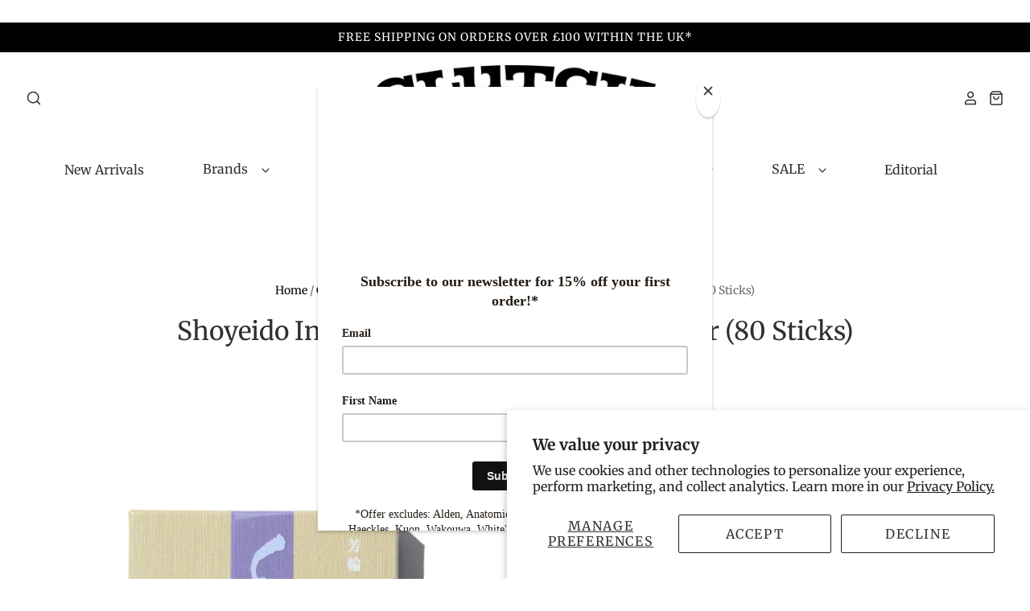

--- FILE ---
content_type: text/html; charset=utf-8
request_url: https://clutch-cafe.com/products/shoyeido-incense-co-shirakawa-white-river-80-sticks
body_size: 51715
content:















<!doctype html>
<!--[if IE 7]><html class="no-js ie7 lt-ie8 lt-ie9 lt-ie10" lang="en"> <![endif]-->
<!--[if IE 8]><html class="no-js ie8 lt-ie9 lt-ie10" lang="en"> <![endif]-->
<!--[if IE 9]><html class="no-js ie9 lt-ie10"> <![endif]-->
<!--[if (gt IE 9)|!(IE)]><!--> <html class="no-js no-touch"> <!--<![endif]-->

<head>

  
  <!-- Meta Pixel Code -->
<script>
!function(f,b,e,v,n,t,s)
{if(f.fbq)return;n=f.fbq=function(){n.callMethod?
n.callMethod.apply(n,arguments):n.queue.push(arguments)};
if(!f._fbq)f._fbq=n;n.push=n;n.loaded=!0;n.version='2.0';
n.queue=[];t=b.createElement(e);t.async=!0;
t.src=v;s=b.getElementsByTagName(e)[0];
s.parentNode.insertBefore(t,s)}(window, document,'script',
'https://connect.facebook.net/en_US/fbevents.js');
fbq('init', '923147032895085');
fbq('track', 'PageView');
</script>
<noscript><img height="1" width="1" style="display:none"
src="https://www.facebook.com/tr?id=923147032895085&ev=PageView&noscript=1"
/></noscript>
<!-- End Meta Pixel Code -->

  
  <!-- Google tag (gtag.js) -->
<script async src="https://www.googletagmanager.com/gtag/js?id=G-0QQDX0BJMJ"></script>
<script>
  window.dataLayer = window.dataLayer || [];
  function gtag(){dataLayer.push(arguments);}
  gtag('js', new Date());

  gtag('config', 'G-0QQDX0BJMJ');
</script><!--Content in content_for_header -->
<!--LayoutHub-Embed--><link rel="stylesheet" type="text/css" href="data:text/css;base64," media="all">
<!--LH--><!--/LayoutHub-Embed--><script>
window.KiwiSizing = window.KiwiSizing === undefined ? {} : window.KiwiSizing;
KiwiSizing.shop = "clutch-cafe.myshopify.com";


KiwiSizing.data = {
  collections: "27786543147,691875774851,279279992947,281380552819,155553529971,27548811307,68913430571,161717747827",
  tags: "BCB15,EGG22,WLM15",
  product: "6907074117747",
  vendor: "Shoyeido Incense Co",
  type: "Incense",
  title: "Shoyeido Incense Co. Shirakawa\/White River (80 Sticks)",
  images: ["\/\/clutch-cafe.com\/cdn\/shop\/products\/Shoyeido-Incense-Co_-ShirakawaWhite-River-80-Sticks-Incense-Clutch-Cafe-London.jpg?v=1657894354","\/\/clutch-cafe.com\/cdn\/shop\/products\/Shoyeido-Incense-Co_-ShirakawaWhite-River-80-Sticks-Incense-Clutch-Cafe-London-2.jpg?v=1657894358"],
  options: [{"name":"Title","position":1,"values":["Default Title"]}],
  variants: [{"id":40261487853683,"title":"Default Title","option1":"Default Title","option2":null,"option3":null,"sku":"SHO-00210624-80","requires_shipping":true,"taxable":true,"featured_image":null,"available":true,"name":"Shoyeido Incense Co. Shirakawa\/White River (80 Sticks)","public_title":null,"options":["Default Title"],"price":3500,"weight":0,"compare_at_price":null,"inventory_quantity":5,"inventory_management":"shopify","inventory_policy":"deny","barcode":"87853683","requires_selling_plan":false,"selling_plan_allocations":[]}],
};

</script>

  <meta name="p:domain_verify" content="8cfbbcccb69b6e496e8ef087c92672e5"/>
  <meta name="google-site-verification" content="1sDq9ICMzTZ-OaHqeDlFvLz1qNo3Kv5kUiRU_MyqCas" />
  <script>
  var m4u_ptxt = "inc VAT";
  var m4u_ex_vat_postfix_txt = "exc VAT";
  </script>
  <!-- End Exemptify messages -->
<!-- Begin Exemptify price display -->
  <script async src="//www.modules4u.biz/shopify/exemptify/js/fix_prices_v1.js.php?shop=clutch-cafe.myshopify.com&vat=20&eu_aware&show_original_price&inc_vat_first&int&passive"></script>
<!-- End Exemptify price display -->
<script type="text/javascript">
  
  
  //window.ExemptifyTriggerUpdate();
  </script>
  
  <meta name="google-site-verification" content="Ubgm2dbRtQhYdZzO6h6GuR1hrHYyb7Oc7qO8FLEZpm8" />
  <meta name="google-site-verification" content="Ubgm2dbRtQhYdZzO6h6GuR1hrHYyb7Oc7qO8FLEZpm8" />
  <meta name="google-site-verification" content="6X51f_kIG_I-ML7AmvMftIckgSPV6dhj_AnOSDESk1g" />
  <meta name="google-site-verification" content="lq6KIzTwDvLbps7FvJ9kEhEoGqqaByTOZfujwMfD49A" />
  <meta name="ahrefs-site-verification" content="86baeed94912357e6dc8e4a22388a7d8ab414ede7a72037d629910888f0020c1">


  <meta charset="utf-8">
  <meta http-equiv="X-UA-Compatible" content="IE=edge,chrome=1">

  <title>
    Shoyeido Incense Co. Shirakawa/White River (80 Sticks)

    

    

    
    &ndash; Clutch Cafe
    
  </title>
  <!-- Era of Ecom Engine Hook start -->
<link rel="dns-prefetch" href="//winads.eraofecom.org">
<script title="winads_engine" type="text/javascript">
    //AGILITY_PLACEHOLDER
    //BOUNCER_PLACEHOLDER
</script>

<meta name="wa:tags" content="BCB15, EGG22, WLM15">
<meta name="wa:collections" content="Accessories, Christmas Gift Guide 2025: Under £100, Father&#39;s Day 2023, Gift Guide 24- Accessories, Gifts Under £50, Latest arrivals, Shoyeido Incense Co., WLM15 DISCOUNT (EXCLUDING REAL MCCOY&#39;S &amp; COHERENCE)">




<!-- Era of Ecom Engine Hook end -->


  


  
  <meta name="description" content="Named after periods and places in Japanese history, Shoyeido&#39;s line of Horin incense offers a modern twist on the ancient art of incense appreciation A soft and sweet fragrance based on sandalwood 20 sticks 7CM Comes with holder Made in Japan" />
  

  
  <link rel="shortcut icon" href="//clutch-cafe.com/cdn/shop/files/IMG_7062_32x32.JPG?v=1615924557" type="image/png" />
  

  
  <link rel="canonical" href="https://clutch-cafe.com/products/shoyeido-incense-co-shirakawa-white-river-80-sticks" />
  

  <meta name="viewport" content="width=device-width, initial-scale=1, maximum-scale=1" />

  
  <script>window.performance && window.performance.mark && window.performance.mark('shopify.content_for_header.start');</script><meta name="google-site-verification" content="1sDq9ICMzTZ-OaHqeDlFvLz1qNo3Kv5kUiRU_MyqCas">
<meta name="google-site-verification" content="ItJ5XzFRx5LN374HxWy0aUKvujjaTHUJfUOtj-OII3k">
<meta id="shopify-digital-wallet" name="shopify-digital-wallet" content="/25496314/digital_wallets/dialog">
<meta name="shopify-checkout-api-token" content="4a7dc9a7e2d719ea0c78704de8bc37cf">
<meta id="in-context-paypal-metadata" data-shop-id="25496314" data-venmo-supported="false" data-environment="production" data-locale="en_US" data-paypal-v4="true" data-currency="GBP">
<link rel="alternate" type="application/json+oembed" href="https://clutch-cafe.com/products/shoyeido-incense-co-shirakawa-white-river-80-sticks.oembed">
<script async="async" src="/checkouts/internal/preloads.js?locale=en-GB"></script>
<link rel="preconnect" href="https://shop.app" crossorigin="anonymous">
<script async="async" src="https://shop.app/checkouts/internal/preloads.js?locale=en-GB&shop_id=25496314" crossorigin="anonymous"></script>
<script id="apple-pay-shop-capabilities" type="application/json">{"shopId":25496314,"countryCode":"GB","currencyCode":"GBP","merchantCapabilities":["supports3DS"],"merchantId":"gid:\/\/shopify\/Shop\/25496314","merchantName":"Clutch Cafe","requiredBillingContactFields":["postalAddress","email","phone"],"requiredShippingContactFields":["postalAddress","email","phone"],"shippingType":"shipping","supportedNetworks":["visa","maestro","masterCard","amex","discover","elo"],"total":{"type":"pending","label":"Clutch Cafe","amount":"1.00"},"shopifyPaymentsEnabled":true,"supportsSubscriptions":true}</script>
<script id="shopify-features" type="application/json">{"accessToken":"4a7dc9a7e2d719ea0c78704de8bc37cf","betas":["rich-media-storefront-analytics"],"domain":"clutch-cafe.com","predictiveSearch":true,"shopId":25496314,"locale":"en"}</script>
<script>var Shopify = Shopify || {};
Shopify.shop = "clutch-cafe.myshopify.com";
Shopify.locale = "en";
Shopify.currency = {"active":"GBP","rate":"1.0"};
Shopify.country = "GB";
Shopify.theme = {"name":"Pacific - Hipnode (Oct-15-2019)","id":78095712299,"schema_name":"Pacific","schema_version":"4.2.5","theme_store_id":null,"role":"main"};
Shopify.theme.handle = "null";
Shopify.theme.style = {"id":null,"handle":null};
Shopify.cdnHost = "clutch-cafe.com/cdn";
Shopify.routes = Shopify.routes || {};
Shopify.routes.root = "/";</script>
<script type="module">!function(o){(o.Shopify=o.Shopify||{}).modules=!0}(window);</script>
<script>!function(o){function n(){var o=[];function n(){o.push(Array.prototype.slice.apply(arguments))}return n.q=o,n}var t=o.Shopify=o.Shopify||{};t.loadFeatures=n(),t.autoloadFeatures=n()}(window);</script>
<script>
  window.ShopifyPay = window.ShopifyPay || {};
  window.ShopifyPay.apiHost = "shop.app\/pay";
  window.ShopifyPay.redirectState = null;
</script>
<script id="shop-js-analytics" type="application/json">{"pageType":"product"}</script>
<script defer="defer" async type="module" src="//clutch-cafe.com/cdn/shopifycloud/shop-js/modules/v2/client.init-shop-cart-sync_BT-GjEfc.en.esm.js"></script>
<script defer="defer" async type="module" src="//clutch-cafe.com/cdn/shopifycloud/shop-js/modules/v2/chunk.common_D58fp_Oc.esm.js"></script>
<script defer="defer" async type="module" src="//clutch-cafe.com/cdn/shopifycloud/shop-js/modules/v2/chunk.modal_xMitdFEc.esm.js"></script>
<script type="module">
  await import("//clutch-cafe.com/cdn/shopifycloud/shop-js/modules/v2/client.init-shop-cart-sync_BT-GjEfc.en.esm.js");
await import("//clutch-cafe.com/cdn/shopifycloud/shop-js/modules/v2/chunk.common_D58fp_Oc.esm.js");
await import("//clutch-cafe.com/cdn/shopifycloud/shop-js/modules/v2/chunk.modal_xMitdFEc.esm.js");

  window.Shopify.SignInWithShop?.initShopCartSync?.({"fedCMEnabled":true,"windoidEnabled":true});

</script>
<script>
  window.Shopify = window.Shopify || {};
  if (!window.Shopify.featureAssets) window.Shopify.featureAssets = {};
  window.Shopify.featureAssets['shop-js'] = {"shop-cart-sync":["modules/v2/client.shop-cart-sync_DZOKe7Ll.en.esm.js","modules/v2/chunk.common_D58fp_Oc.esm.js","modules/v2/chunk.modal_xMitdFEc.esm.js"],"init-fed-cm":["modules/v2/client.init-fed-cm_B6oLuCjv.en.esm.js","modules/v2/chunk.common_D58fp_Oc.esm.js","modules/v2/chunk.modal_xMitdFEc.esm.js"],"shop-cash-offers":["modules/v2/client.shop-cash-offers_D2sdYoxE.en.esm.js","modules/v2/chunk.common_D58fp_Oc.esm.js","modules/v2/chunk.modal_xMitdFEc.esm.js"],"shop-login-button":["modules/v2/client.shop-login-button_QeVjl5Y3.en.esm.js","modules/v2/chunk.common_D58fp_Oc.esm.js","modules/v2/chunk.modal_xMitdFEc.esm.js"],"pay-button":["modules/v2/client.pay-button_DXTOsIq6.en.esm.js","modules/v2/chunk.common_D58fp_Oc.esm.js","modules/v2/chunk.modal_xMitdFEc.esm.js"],"shop-button":["modules/v2/client.shop-button_DQZHx9pm.en.esm.js","modules/v2/chunk.common_D58fp_Oc.esm.js","modules/v2/chunk.modal_xMitdFEc.esm.js"],"avatar":["modules/v2/client.avatar_BTnouDA3.en.esm.js"],"init-windoid":["modules/v2/client.init-windoid_CR1B-cfM.en.esm.js","modules/v2/chunk.common_D58fp_Oc.esm.js","modules/v2/chunk.modal_xMitdFEc.esm.js"],"init-shop-for-new-customer-accounts":["modules/v2/client.init-shop-for-new-customer-accounts_C_vY_xzh.en.esm.js","modules/v2/client.shop-login-button_QeVjl5Y3.en.esm.js","modules/v2/chunk.common_D58fp_Oc.esm.js","modules/v2/chunk.modal_xMitdFEc.esm.js"],"init-shop-email-lookup-coordinator":["modules/v2/client.init-shop-email-lookup-coordinator_BI7n9ZSv.en.esm.js","modules/v2/chunk.common_D58fp_Oc.esm.js","modules/v2/chunk.modal_xMitdFEc.esm.js"],"init-shop-cart-sync":["modules/v2/client.init-shop-cart-sync_BT-GjEfc.en.esm.js","modules/v2/chunk.common_D58fp_Oc.esm.js","modules/v2/chunk.modal_xMitdFEc.esm.js"],"shop-toast-manager":["modules/v2/client.shop-toast-manager_DiYdP3xc.en.esm.js","modules/v2/chunk.common_D58fp_Oc.esm.js","modules/v2/chunk.modal_xMitdFEc.esm.js"],"init-customer-accounts":["modules/v2/client.init-customer-accounts_D9ZNqS-Q.en.esm.js","modules/v2/client.shop-login-button_QeVjl5Y3.en.esm.js","modules/v2/chunk.common_D58fp_Oc.esm.js","modules/v2/chunk.modal_xMitdFEc.esm.js"],"init-customer-accounts-sign-up":["modules/v2/client.init-customer-accounts-sign-up_iGw4briv.en.esm.js","modules/v2/client.shop-login-button_QeVjl5Y3.en.esm.js","modules/v2/chunk.common_D58fp_Oc.esm.js","modules/v2/chunk.modal_xMitdFEc.esm.js"],"shop-follow-button":["modules/v2/client.shop-follow-button_CqMgW2wH.en.esm.js","modules/v2/chunk.common_D58fp_Oc.esm.js","modules/v2/chunk.modal_xMitdFEc.esm.js"],"checkout-modal":["modules/v2/client.checkout-modal_xHeaAweL.en.esm.js","modules/v2/chunk.common_D58fp_Oc.esm.js","modules/v2/chunk.modal_xMitdFEc.esm.js"],"shop-login":["modules/v2/client.shop-login_D91U-Q7h.en.esm.js","modules/v2/chunk.common_D58fp_Oc.esm.js","modules/v2/chunk.modal_xMitdFEc.esm.js"],"lead-capture":["modules/v2/client.lead-capture_BJmE1dJe.en.esm.js","modules/v2/chunk.common_D58fp_Oc.esm.js","modules/v2/chunk.modal_xMitdFEc.esm.js"],"payment-terms":["modules/v2/client.payment-terms_Ci9AEqFq.en.esm.js","modules/v2/chunk.common_D58fp_Oc.esm.js","modules/v2/chunk.modal_xMitdFEc.esm.js"]};
</script>
<script>(function() {
  var isLoaded = false;
  function asyncLoad() {
    if (isLoaded) return;
    isLoaded = true;
    var urls = ["https:\/\/winads.eraofecom.org\/pull\/clutch-cafe.myshopify.com\/hook.js?shop=clutch-cafe.myshopify.com","https:\/\/shopify.covet.pics\/covet-pics-widget-inject.js?shop=clutch-cafe.myshopify.com","https:\/\/app.kiwisizing.com\/web\/js\/dist\/kiwiSizing\/plugin\/SizingPlugin.prod.js?v=330\u0026shop=clutch-cafe.myshopify.com","https:\/\/cdn.shopify.com\/s\/files\/1\/2549\/6314\/t\/12\/assets\/globo.filter.init.js?shop=clutch-cafe.myshopify.com","https:\/\/chimpstatic.com\/mcjs-connected\/js\/users\/b1e01311d646719542abd85d4\/a9046bcd6418e3efda7bbf28d.js?shop=clutch-cafe.myshopify.com","https:\/\/app.layouthub.com\/shopify\/layouthub.js?shop=clutch-cafe.myshopify.com","https:\/\/static-us.afterpay.com\/shopify\/afterpay-attract\/afterpay-attract-widget.js?shop=clutch-cafe.myshopify.com","https:\/\/crossborder-integration.global-e.com\/resources\/js\/app?shop=clutch-cafe.myshopify.com","\/\/cdn.shopify.com\/proxy\/8f5984937c3991d4b869bd144f6cba471c03165fc25cfd3443c3465622cabbd8\/web.global-e.com\/merchant\/storefrontattributes?merchantid=60000161\u0026shop=clutch-cafe.myshopify.com\u0026sp-cache-control=cHVibGljLCBtYXgtYWdlPTkwMA","https:\/\/ecom-app.rakutenadvertising.io\/rakuten_advertising.js?shop=clutch-cafe.myshopify.com","https:\/\/tag.rmp.rakuten.com\/126548.ct.js?shop=clutch-cafe.myshopify.com","https:\/\/cdn.hextom.com\/js\/quickannouncementbar.js?shop=clutch-cafe.myshopify.com","https:\/\/na.shgcdn3.com\/pixel-collector.js?shop=clutch-cafe.myshopify.com","\/\/backinstock.useamp.com\/widget\/16262_1767154340.js?category=bis\u0026v=6\u0026shop=clutch-cafe.myshopify.com","https:\/\/size-guides.esc-apps-cdn.com\/1769103368-app.clutch-cafe.myshopify.com.js?shop=clutch-cafe.myshopify.com"];
    for (var i = 0; i < urls.length; i++) {
      var s = document.createElement('script');
      s.type = 'text/javascript';
      s.async = true;
      s.src = urls[i];
      var x = document.getElementsByTagName('script')[0];
      x.parentNode.insertBefore(s, x);
    }
  };
  if(window.attachEvent) {
    window.attachEvent('onload', asyncLoad);
  } else {
    window.addEventListener('load', asyncLoad, false);
  }
})();</script>
<script id="__st">var __st={"a":25496314,"offset":0,"reqid":"f7d97dbb-9601-4595-aa96-b357bdef97b1-1769136861","pageurl":"clutch-cafe.com\/products\/shoyeido-incense-co-shirakawa-white-river-80-sticks","u":"6964a8ecc9cf","p":"product","rtyp":"product","rid":6907074117747};</script>
<script>window.ShopifyPaypalV4VisibilityTracking = true;</script>
<script id="captcha-bootstrap">!function(){'use strict';const t='contact',e='account',n='new_comment',o=[[t,t],['blogs',n],['comments',n],[t,'customer']],c=[[e,'customer_login'],[e,'guest_login'],[e,'recover_customer_password'],[e,'create_customer']],r=t=>t.map((([t,e])=>`form[action*='/${t}']:not([data-nocaptcha='true']) input[name='form_type'][value='${e}']`)).join(','),a=t=>()=>t?[...document.querySelectorAll(t)].map((t=>t.form)):[];function s(){const t=[...o],e=r(t);return a(e)}const i='password',u='form_key',d=['recaptcha-v3-token','g-recaptcha-response','h-captcha-response',i],f=()=>{try{return window.sessionStorage}catch{return}},m='__shopify_v',_=t=>t.elements[u];function p(t,e,n=!1){try{const o=window.sessionStorage,c=JSON.parse(o.getItem(e)),{data:r}=function(t){const{data:e,action:n}=t;return t[m]||n?{data:e,action:n}:{data:t,action:n}}(c);for(const[e,n]of Object.entries(r))t.elements[e]&&(t.elements[e].value=n);n&&o.removeItem(e)}catch(o){console.error('form repopulation failed',{error:o})}}const l='form_type',E='cptcha';function T(t){t.dataset[E]=!0}const w=window,h=w.document,L='Shopify',v='ce_forms',y='captcha';let A=!1;((t,e)=>{const n=(g='f06e6c50-85a8-45c8-87d0-21a2b65856fe',I='https://cdn.shopify.com/shopifycloud/storefront-forms-hcaptcha/ce_storefront_forms_captcha_hcaptcha.v1.5.2.iife.js',D={infoText:'Protected by hCaptcha',privacyText:'Privacy',termsText:'Terms'},(t,e,n)=>{const o=w[L][v],c=o.bindForm;if(c)return c(t,g,e,D).then(n);var r;o.q.push([[t,g,e,D],n]),r=I,A||(h.body.append(Object.assign(h.createElement('script'),{id:'captcha-provider',async:!0,src:r})),A=!0)});var g,I,D;w[L]=w[L]||{},w[L][v]=w[L][v]||{},w[L][v].q=[],w[L][y]=w[L][y]||{},w[L][y].protect=function(t,e){n(t,void 0,e),T(t)},Object.freeze(w[L][y]),function(t,e,n,w,h,L){const[v,y,A,g]=function(t,e,n){const i=e?o:[],u=t?c:[],d=[...i,...u],f=r(d),m=r(i),_=r(d.filter((([t,e])=>n.includes(e))));return[a(f),a(m),a(_),s()]}(w,h,L),I=t=>{const e=t.target;return e instanceof HTMLFormElement?e:e&&e.form},D=t=>v().includes(t);t.addEventListener('submit',(t=>{const e=I(t);if(!e)return;const n=D(e)&&!e.dataset.hcaptchaBound&&!e.dataset.recaptchaBound,o=_(e),c=g().includes(e)&&(!o||!o.value);(n||c)&&t.preventDefault(),c&&!n&&(function(t){try{if(!f())return;!function(t){const e=f();if(!e)return;const n=_(t);if(!n)return;const o=n.value;o&&e.removeItem(o)}(t);const e=Array.from(Array(32),(()=>Math.random().toString(36)[2])).join('');!function(t,e){_(t)||t.append(Object.assign(document.createElement('input'),{type:'hidden',name:u})),t.elements[u].value=e}(t,e),function(t,e){const n=f();if(!n)return;const o=[...t.querySelectorAll(`input[type='${i}']`)].map((({name:t})=>t)),c=[...d,...o],r={};for(const[a,s]of new FormData(t).entries())c.includes(a)||(r[a]=s);n.setItem(e,JSON.stringify({[m]:1,action:t.action,data:r}))}(t,e)}catch(e){console.error('failed to persist form',e)}}(e),e.submit())}));const S=(t,e)=>{t&&!t.dataset[E]&&(n(t,e.some((e=>e===t))),T(t))};for(const o of['focusin','change'])t.addEventListener(o,(t=>{const e=I(t);D(e)&&S(e,y())}));const B=e.get('form_key'),M=e.get(l),P=B&&M;t.addEventListener('DOMContentLoaded',(()=>{const t=y();if(P)for(const e of t)e.elements[l].value===M&&p(e,B);[...new Set([...A(),...v().filter((t=>'true'===t.dataset.shopifyCaptcha))])].forEach((e=>S(e,t)))}))}(h,new URLSearchParams(w.location.search),n,t,e,['guest_login'])})(!0,!0)}();</script>
<script integrity="sha256-4kQ18oKyAcykRKYeNunJcIwy7WH5gtpwJnB7kiuLZ1E=" data-source-attribution="shopify.loadfeatures" defer="defer" src="//clutch-cafe.com/cdn/shopifycloud/storefront/assets/storefront/load_feature-a0a9edcb.js" crossorigin="anonymous"></script>
<script crossorigin="anonymous" defer="defer" src="//clutch-cafe.com/cdn/shopifycloud/storefront/assets/shopify_pay/storefront-65b4c6d7.js?v=20250812"></script>
<script data-source-attribution="shopify.dynamic_checkout.dynamic.init">var Shopify=Shopify||{};Shopify.PaymentButton=Shopify.PaymentButton||{isStorefrontPortableWallets:!0,init:function(){window.Shopify.PaymentButton.init=function(){};var t=document.createElement("script");t.src="https://clutch-cafe.com/cdn/shopifycloud/portable-wallets/latest/portable-wallets.en.js",t.type="module",document.head.appendChild(t)}};
</script>
<script data-source-attribution="shopify.dynamic_checkout.buyer_consent">
  function portableWalletsHideBuyerConsent(e){var t=document.getElementById("shopify-buyer-consent"),n=document.getElementById("shopify-subscription-policy-button");t&&n&&(t.classList.add("hidden"),t.setAttribute("aria-hidden","true"),n.removeEventListener("click",e))}function portableWalletsShowBuyerConsent(e){var t=document.getElementById("shopify-buyer-consent"),n=document.getElementById("shopify-subscription-policy-button");t&&n&&(t.classList.remove("hidden"),t.removeAttribute("aria-hidden"),n.addEventListener("click",e))}window.Shopify?.PaymentButton&&(window.Shopify.PaymentButton.hideBuyerConsent=portableWalletsHideBuyerConsent,window.Shopify.PaymentButton.showBuyerConsent=portableWalletsShowBuyerConsent);
</script>
<script data-source-attribution="shopify.dynamic_checkout.cart.bootstrap">document.addEventListener("DOMContentLoaded",(function(){function t(){return document.querySelector("shopify-accelerated-checkout-cart, shopify-accelerated-checkout")}if(t())Shopify.PaymentButton.init();else{new MutationObserver((function(e,n){t()&&(Shopify.PaymentButton.init(),n.disconnect())})).observe(document.body,{childList:!0,subtree:!0})}}));
</script>
<script id='scb4127' type='text/javascript' async='' src='https://clutch-cafe.com/cdn/shopifycloud/privacy-banner/storefront-banner.js'></script><link id="shopify-accelerated-checkout-styles" rel="stylesheet" media="screen" href="https://clutch-cafe.com/cdn/shopifycloud/portable-wallets/latest/accelerated-checkout-backwards-compat.css" crossorigin="anonymous">
<style id="shopify-accelerated-checkout-cart">
        #shopify-buyer-consent {
  margin-top: 1em;
  display: inline-block;
  width: 100%;
}

#shopify-buyer-consent.hidden {
  display: none;
}

#shopify-subscription-policy-button {
  background: none;
  border: none;
  padding: 0;
  text-decoration: underline;
  font-size: inherit;
  cursor: pointer;
}

#shopify-subscription-policy-button::before {
  box-shadow: none;
}

      </style>

<script>window.performance && window.performance.mark && window.performance.mark('shopify.content_for_header.end');</script>
  





  <script type="text/javascript">
    
      window.__shgMoneyFormat = window.__shgMoneyFormat || {"AED":{"currency":"AED","currency_symbol":"د.إ","currency_symbol_location":"left","decimal_places":2,"decimal_separator":".","thousands_separator":","},"ALL":{"currency":"ALL","currency_symbol":"L","currency_symbol_location":"left","decimal_places":2,"decimal_separator":".","thousands_separator":","},"AMD":{"currency":"AMD","currency_symbol":"դր.","currency_symbol_location":"left","decimal_places":2,"decimal_separator":".","thousands_separator":","},"AOA":{"currency":"AOA","currency_symbol":"Kz","currency_symbol_location":"left","decimal_places":2,"decimal_separator":".","thousands_separator":","},"ARS":{"currency":"ARS","currency_symbol":"$","currency_symbol_location":"left","decimal_places":2,"decimal_separator":".","thousands_separator":","},"AUD":{"currency":"AUD","currency_symbol":"$","currency_symbol_location":"left","decimal_places":2,"decimal_separator":".","thousands_separator":","},"AWG":{"currency":"AWG","currency_symbol":"ƒ","currency_symbol_location":"left","decimal_places":2,"decimal_separator":".","thousands_separator":","},"AZN":{"currency":"AZN","currency_symbol":"₼","currency_symbol_location":"left","decimal_places":2,"decimal_separator":".","thousands_separator":","},"BAM":{"currency":"BAM","currency_symbol":"КМ","currency_symbol_location":"left","decimal_places":2,"decimal_separator":".","thousands_separator":","},"BBD":{"currency":"BBD","currency_symbol":"$","currency_symbol_location":"left","decimal_places":2,"decimal_separator":".","thousands_separator":","},"BDT":{"currency":"BDT","currency_symbol":"৳","currency_symbol_location":"left","decimal_places":2,"decimal_separator":".","thousands_separator":","},"BIF":{"currency":"BIF","currency_symbol":"Fr","currency_symbol_location":"left","decimal_places":2,"decimal_separator":".","thousands_separator":","},"BND":{"currency":"BND","currency_symbol":"$","currency_symbol_location":"left","decimal_places":2,"decimal_separator":".","thousands_separator":","},"BOB":{"currency":"BOB","currency_symbol":"Bs.","currency_symbol_location":"left","decimal_places":2,"decimal_separator":".","thousands_separator":","},"BRL":{"currency":"BRL","currency_symbol":"R$","currency_symbol_location":"left","decimal_places":2,"decimal_separator":".","thousands_separator":","},"BSD":{"currency":"BSD","currency_symbol":"$","currency_symbol_location":"left","decimal_places":2,"decimal_separator":".","thousands_separator":","},"BWP":{"currency":"BWP","currency_symbol":"P","currency_symbol_location":"left","decimal_places":2,"decimal_separator":".","thousands_separator":","},"BZD":{"currency":"BZD","currency_symbol":"$","currency_symbol_location":"left","decimal_places":2,"decimal_separator":".","thousands_separator":","},"CAD":{"currency":"CAD","currency_symbol":"$","currency_symbol_location":"left","decimal_places":2,"decimal_separator":".","thousands_separator":","},"CHF":{"currency":"CHF","currency_symbol":"CHF","currency_symbol_location":"left","decimal_places":2,"decimal_separator":".","thousands_separator":","},"CLP":{"currency":"CLP","currency_symbol":"$","currency_symbol_location":"left","decimal_places":2,"decimal_separator":".","thousands_separator":","},"CNY":{"currency":"CNY","currency_symbol":"¥","currency_symbol_location":"left","decimal_places":2,"decimal_separator":".","thousands_separator":","},"COP":{"currency":"COP","currency_symbol":"$","currency_symbol_location":"left","decimal_places":2,"decimal_separator":".","thousands_separator":","},"CRC":{"currency":"CRC","currency_symbol":"₡","currency_symbol_location":"left","decimal_places":2,"decimal_separator":".","thousands_separator":","},"CVE":{"currency":"CVE","currency_symbol":"$","currency_symbol_location":"left","decimal_places":2,"decimal_separator":".","thousands_separator":","},"CZK":{"currency":"CZK","currency_symbol":"Kč","currency_symbol_location":"left","decimal_places":2,"decimal_separator":".","thousands_separator":","},"DJF":{"currency":"DJF","currency_symbol":"Fdj","currency_symbol_location":"left","decimal_places":2,"decimal_separator":".","thousands_separator":","},"DKK":{"currency":"DKK","currency_symbol":"kr.","currency_symbol_location":"left","decimal_places":2,"decimal_separator":".","thousands_separator":","},"DOP":{"currency":"DOP","currency_symbol":"$","currency_symbol_location":"left","decimal_places":2,"decimal_separator":".","thousands_separator":","},"DZD":{"currency":"DZD","currency_symbol":"د.ج","currency_symbol_location":"left","decimal_places":2,"decimal_separator":".","thousands_separator":","},"EGP":{"currency":"EGP","currency_symbol":"ج.م","currency_symbol_location":"left","decimal_places":2,"decimal_separator":".","thousands_separator":","},"ETB":{"currency":"ETB","currency_symbol":"Br","currency_symbol_location":"left","decimal_places":2,"decimal_separator":".","thousands_separator":","},"EUR":{"currency":"EUR","currency_symbol":"€","currency_symbol_location":"left","decimal_places":2,"decimal_separator":".","thousands_separator":","},"FJD":{"currency":"FJD","currency_symbol":"$","currency_symbol_location":"left","decimal_places":2,"decimal_separator":".","thousands_separator":","},"FKP":{"currency":"FKP","currency_symbol":"£","currency_symbol_location":"left","decimal_places":2,"decimal_separator":".","thousands_separator":","},"GBP":{"currency":"GBP","currency_symbol":"£","currency_symbol_location":"left","decimal_places":2,"decimal_separator":".","thousands_separator":","},"GEL":{"currency":"GEL","currency_symbol":"₾","currency_symbol_location":"left","decimal_places":2,"decimal_separator":".","thousands_separator":","},"GMD":{"currency":"GMD","currency_symbol":"D","currency_symbol_location":"left","decimal_places":2,"decimal_separator":".","thousands_separator":","},"GNF":{"currency":"GNF","currency_symbol":"Fr","currency_symbol_location":"left","decimal_places":2,"decimal_separator":".","thousands_separator":","},"GTQ":{"currency":"GTQ","currency_symbol":"Q","currency_symbol_location":"left","decimal_places":2,"decimal_separator":".","thousands_separator":","},"GYD":{"currency":"GYD","currency_symbol":"$","currency_symbol_location":"left","decimal_places":2,"decimal_separator":".","thousands_separator":","},"HKD":{"currency":"HKD","currency_symbol":"$","currency_symbol_location":"left","decimal_places":2,"decimal_separator":".","thousands_separator":","},"HNL":{"currency":"HNL","currency_symbol":"L","currency_symbol_location":"left","decimal_places":2,"decimal_separator":".","thousands_separator":","},"HTG":{"currency":"HTG","currency_symbol":"G","currency_symbol_location":"left","decimal_places":2,"decimal_separator":".","thousands_separator":","},"HUF":{"currency":"HUF","currency_symbol":"Ft","currency_symbol_location":"left","decimal_places":2,"decimal_separator":".","thousands_separator":","},"IDR":{"currency":"IDR","currency_symbol":"Rp","currency_symbol_location":"left","decimal_places":2,"decimal_separator":".","thousands_separator":","},"ILS":{"currency":"ILS","currency_symbol":"₪","currency_symbol_location":"left","decimal_places":2,"decimal_separator":".","thousands_separator":","},"INR":{"currency":"INR","currency_symbol":"₹","currency_symbol_location":"left","decimal_places":2,"decimal_separator":".","thousands_separator":","},"ISK":{"currency":"ISK","currency_symbol":"kr.","currency_symbol_location":"left","decimal_places":2,"decimal_separator":".","thousands_separator":","},"JMD":{"currency":"JMD","currency_symbol":"$","currency_symbol_location":"left","decimal_places":2,"decimal_separator":".","thousands_separator":","},"JPY":{"currency":"JPY","currency_symbol":"¥","currency_symbol_location":"left","decimal_places":2,"decimal_separator":".","thousands_separator":","},"KES":{"currency":"KES","currency_symbol":"KSh","currency_symbol_location":"left","decimal_places":2,"decimal_separator":".","thousands_separator":","},"KGS":{"currency":"KGS","currency_symbol":"som","currency_symbol_location":"left","decimal_places":2,"decimal_separator":".","thousands_separator":","},"KHR":{"currency":"KHR","currency_symbol":"៛","currency_symbol_location":"left","decimal_places":2,"decimal_separator":".","thousands_separator":","},"KMF":{"currency":"KMF","currency_symbol":"Fr","currency_symbol_location":"left","decimal_places":2,"decimal_separator":".","thousands_separator":","},"KRW":{"currency":"KRW","currency_symbol":"₩","currency_symbol_location":"left","decimal_places":2,"decimal_separator":".","thousands_separator":","},"KYD":{"currency":"KYD","currency_symbol":"$","currency_symbol_location":"left","decimal_places":2,"decimal_separator":".","thousands_separator":","},"KZT":{"currency":"KZT","currency_symbol":"₸","currency_symbol_location":"left","decimal_places":2,"decimal_separator":".","thousands_separator":","},"LAK":{"currency":"LAK","currency_symbol":"₭","currency_symbol_location":"left","decimal_places":2,"decimal_separator":".","thousands_separator":","},"LBP":{"currency":"LBP","currency_symbol":"ل.ل","currency_symbol_location":"left","decimal_places":2,"decimal_separator":".","thousands_separator":","},"LKR":{"currency":"LKR","currency_symbol":"₨","currency_symbol_location":"left","decimal_places":2,"decimal_separator":".","thousands_separator":","},"LRD":{"currency":"LRD","currency_symbol":"$","currency_symbol_location":"left","decimal_places":2,"decimal_separator":".","thousands_separator":","},"LSL":{"currency":"LSL","currency_symbol":"L","currency_symbol_location":"left","decimal_places":2,"decimal_separator":".","thousands_separator":","},"MAD":{"currency":"MAD","currency_symbol":"د.م.","currency_symbol_location":"left","decimal_places":2,"decimal_separator":".","thousands_separator":","},"MDL":{"currency":"MDL","currency_symbol":"L","currency_symbol_location":"left","decimal_places":2,"decimal_separator":".","thousands_separator":","},"MKD":{"currency":"MKD","currency_symbol":"ден","currency_symbol_location":"left","decimal_places":2,"decimal_separator":".","thousands_separator":","},"MNT":{"currency":"MNT","currency_symbol":"₮","currency_symbol_location":"left","decimal_places":2,"decimal_separator":".","thousands_separator":","},"MOP":{"currency":"MOP","currency_symbol":"P","currency_symbol_location":"left","decimal_places":2,"decimal_separator":".","thousands_separator":","},"MUR":{"currency":"MUR","currency_symbol":"₨","currency_symbol_location":"left","decimal_places":2,"decimal_separator":".","thousands_separator":","},"MVR":{"currency":"MVR","currency_symbol":"MVR","currency_symbol_location":"left","decimal_places":2,"decimal_separator":".","thousands_separator":","},"MWK":{"currency":"MWK","currency_symbol":"MK","currency_symbol_location":"left","decimal_places":2,"decimal_separator":".","thousands_separator":","},"MXN":{"currency":"MXN","currency_symbol":"$","currency_symbol_location":"left","decimal_places":2,"decimal_separator":".","thousands_separator":","},"MYR":{"currency":"MYR","currency_symbol":"RM","currency_symbol_location":"left","decimal_places":2,"decimal_separator":".","thousands_separator":","},"MZN":{"currency":"MZN","currency_symbol":"MTn","currency_symbol_location":"left","decimal_places":2,"decimal_separator":".","thousands_separator":","},"NAD":{"currency":"NAD","currency_symbol":"$","currency_symbol_location":"left","decimal_places":2,"decimal_separator":".","thousands_separator":","},"NGN":{"currency":"NGN","currency_symbol":"₦","currency_symbol_location":"left","decimal_places":2,"decimal_separator":".","thousands_separator":","},"NIO":{"currency":"NIO","currency_symbol":"C$","currency_symbol_location":"left","decimal_places":2,"decimal_separator":".","thousands_separator":","},"NOK":{"currency":"NOK","currency_symbol":"kr","currency_symbol_location":"left","decimal_places":2,"decimal_separator":".","thousands_separator":","},"NPR":{"currency":"NPR","currency_symbol":"Rs.","currency_symbol_location":"left","decimal_places":2,"decimal_separator":".","thousands_separator":","},"NZD":{"currency":"NZD","currency_symbol":"$","currency_symbol_location":"left","decimal_places":2,"decimal_separator":".","thousands_separator":","},"PEN":{"currency":"PEN","currency_symbol":"S/","currency_symbol_location":"left","decimal_places":2,"decimal_separator":".","thousands_separator":","},"PGK":{"currency":"PGK","currency_symbol":"K","currency_symbol_location":"left","decimal_places":2,"decimal_separator":".","thousands_separator":","},"PHP":{"currency":"PHP","currency_symbol":"₱","currency_symbol_location":"left","decimal_places":2,"decimal_separator":".","thousands_separator":","},"PKR":{"currency":"PKR","currency_symbol":"₨","currency_symbol_location":"left","decimal_places":2,"decimal_separator":".","thousands_separator":","},"PLN":{"currency":"PLN","currency_symbol":"zł","currency_symbol_location":"left","decimal_places":2,"decimal_separator":".","thousands_separator":","},"PYG":{"currency":"PYG","currency_symbol":"₲","currency_symbol_location":"left","decimal_places":2,"decimal_separator":".","thousands_separator":","},"QAR":{"currency":"QAR","currency_symbol":"ر.ق","currency_symbol_location":"left","decimal_places":2,"decimal_separator":".","thousands_separator":","},"RON":{"currency":"RON","currency_symbol":"Lei","currency_symbol_location":"left","decimal_places":2,"decimal_separator":".","thousands_separator":","},"RSD":{"currency":"RSD","currency_symbol":"РСД","currency_symbol_location":"left","decimal_places":2,"decimal_separator":".","thousands_separator":","},"RWF":{"currency":"RWF","currency_symbol":"FRw","currency_symbol_location":"left","decimal_places":2,"decimal_separator":".","thousands_separator":","},"SAR":{"currency":"SAR","currency_symbol":"ر.س","currency_symbol_location":"left","decimal_places":2,"decimal_separator":".","thousands_separator":","},"SBD":{"currency":"SBD","currency_symbol":"$","currency_symbol_location":"left","decimal_places":2,"decimal_separator":".","thousands_separator":","},"SCR":{"currency":"SCR","currency_symbol":"₨","currency_symbol_location":"left","decimal_places":2,"decimal_separator":".","thousands_separator":","},"SEK":{"currency":"SEK","currency_symbol":"kr","currency_symbol_location":"left","decimal_places":2,"decimal_separator":".","thousands_separator":","},"SGD":{"currency":"SGD","currency_symbol":"$","currency_symbol_location":"left","decimal_places":2,"decimal_separator":".","thousands_separator":","},"SHP":{"currency":"SHP","currency_symbol":"£","currency_symbol_location":"left","decimal_places":2,"decimal_separator":".","thousands_separator":","},"SLL":{"currency":"SLL","currency_symbol":"Le","currency_symbol_location":"left","decimal_places":2,"decimal_separator":".","thousands_separator":","},"SRD":{"currency":"SRD","currency_symbol":"$","currency_symbol_location":"left","decimal_places":2,"decimal_separator":".","thousands_separator":","},"STD":{"currency":"STD","currency_symbol":"Db","currency_symbol_location":"left","decimal_places":2,"decimal_separator":".","thousands_separator":","},"SZL":{"currency":"SZL","currency_symbol":"E","currency_symbol_location":"left","decimal_places":2,"decimal_separator":".","thousands_separator":","},"THB":{"currency":"THB","currency_symbol":"฿","currency_symbol_location":"left","decimal_places":2,"decimal_separator":".","thousands_separator":","},"TOP":{"currency":"TOP","currency_symbol":"T$","currency_symbol_location":"left","decimal_places":2,"decimal_separator":".","thousands_separator":","},"TTD":{"currency":"TTD","currency_symbol":"$","currency_symbol_location":"left","decimal_places":2,"decimal_separator":".","thousands_separator":","},"TWD":{"currency":"TWD","currency_symbol":"$","currency_symbol_location":"left","decimal_places":2,"decimal_separator":".","thousands_separator":","},"TZS":{"currency":"TZS","currency_symbol":"Sh","currency_symbol_location":"left","decimal_places":2,"decimal_separator":".","thousands_separator":","},"UGX":{"currency":"UGX","currency_symbol":"USh","currency_symbol_location":"left","decimal_places":2,"decimal_separator":".","thousands_separator":","},"USD":{"currency":"USD","currency_symbol":"$","currency_symbol_location":"left","decimal_places":2,"decimal_separator":".","thousands_separator":","},"UYU":{"currency":"UYU","currency_symbol":"$U","currency_symbol_location":"left","decimal_places":2,"decimal_separator":".","thousands_separator":","},"UZS":{"currency":"UZS","currency_symbol":"so'm","currency_symbol_location":"left","decimal_places":2,"decimal_separator":".","thousands_separator":","},"VND":{"currency":"VND","currency_symbol":"₫","currency_symbol_location":"left","decimal_places":2,"decimal_separator":".","thousands_separator":","},"VUV":{"currency":"VUV","currency_symbol":"Vt","currency_symbol_location":"left","decimal_places":2,"decimal_separator":".","thousands_separator":","},"WST":{"currency":"WST","currency_symbol":"T","currency_symbol_location":"left","decimal_places":2,"decimal_separator":".","thousands_separator":","},"XAF":{"currency":"XAF","currency_symbol":"CFA","currency_symbol_location":"left","decimal_places":2,"decimal_separator":".","thousands_separator":","},"XCD":{"currency":"XCD","currency_symbol":"$","currency_symbol_location":"left","decimal_places":2,"decimal_separator":".","thousands_separator":","},"XOF":{"currency":"XOF","currency_symbol":"Fr","currency_symbol_location":"left","decimal_places":2,"decimal_separator":".","thousands_separator":","},"XPF":{"currency":"XPF","currency_symbol":"Fr","currency_symbol_location":"left","decimal_places":2,"decimal_separator":".","thousands_separator":","},"ZAR":{"currency":"ZAR","currency_symbol":"R","currency_symbol_location":"left","decimal_places":2,"decimal_separator":".","thousands_separator":","},"ZMW":{"currency":"ZMW","currency_symbol":"K","currency_symbol_location":"left","decimal_places":2,"decimal_separator":".","thousands_separator":","}};
    
    window.__shgCurrentCurrencyCode = window.__shgCurrentCurrencyCode || {
      currency: "GBP",
      currency_symbol: "£",
      decimal_separator: ".",
      thousands_separator: ",",
      decimal_places: 2,
      currency_symbol_location: "left"
    };
  </script>




  
  















<meta property="og:site_name" content="Clutch Cafe">
<meta property="og:url" content="https://clutch-cafe.com/products/shoyeido-incense-co-shirakawa-white-river-80-sticks">
<meta property="og:title" content="Shoyeido Incense Co. Shirakawa/White River (80 Sticks)">
<meta property="og:type" content="website">
<meta property="og:description" content="Named after periods and places in Japanese history, Shoyeido&#39;s line of Horin incense offers a modern twist on the ancient art of incense appreciation A soft and sweet fragrance based on sandalwood 20 sticks 7CM Comes with holder Made in Japan">




    
    
    

    
    
    <meta
      property="og:image"
      content="https://clutch-cafe.com/cdn/shop/products/Shoyeido-Incense-Co_-ShirakawaWhite-River-80-Sticks-Incense-Clutch-Cafe-London_1200x1200.jpg?v=1657894354"
    />
    <meta
      property="og:image:secure_url"
      content="https://clutch-cafe.com/cdn/shop/products/Shoyeido-Incense-Co_-ShirakawaWhite-River-80-Sticks-Incense-Clutch-Cafe-London_1200x1200.jpg?v=1657894354"
    />
    <meta property="og:image:width" content="1200" />
    <meta property="og:image:height" content="1200" />
    
    
    <meta property="og:image:alt" content="Shoyeido Incense Co. Shirakawa/White River (80 Sticks)-Incense-Clutch Cafe" />
  









  <meta name="twitter:site" content="@clutchcafeldn">








<meta name="twitter:title" content="Shoyeido Incense Co. Shirakawa/White River (80 Sticks)">
<meta name="twitter:description" content="Named after periods and places in Japanese history, Shoyeido&#39;s line of Horin incense offers a modern twist on the ancient art of incense appreciation A soft and sweet fragrance based on sandalwood 20 sticks 7CM Comes with holder Made in Japan">


    
    
    
      
      
      <meta name="twitter:card" content="summary">
    
    
    <meta
      property="twitter:image"
      content="https://clutch-cafe.com/cdn/shop/products/Shoyeido-Incense-Co_-ShirakawaWhite-River-80-Sticks-Incense-Clutch-Cafe-London_1200x1200_crop_center.jpg?v=1657894354"
    />
    <meta property="twitter:image:width" content="1200" />
    <meta property="twitter:image:height" content="1200" />
    
    
    <meta property="twitter:image:alt" content="Shoyeido Incense Co. Shirakawa/White River (80 Sticks)-Incense-Clutch Cafe" />
  


  <link href="//cdnjs.cloudflare.com/ajax/libs/slick-carousel/1.9.0/slick.min.css" rel="stylesheet" />
  <link href="//cdnjs.cloudflare.com/ajax/libs/slick-carousel/1.9.0/slick-theme.min.css" rel="stylesheet" />


  <!-- Theme CSS -->
  <link href="//clutch-cafe.com/cdn/shop/t/12/assets/theme.scss.css?v=148930673660768751881762448009" rel="stylesheet" type="text/css" media="all" />

  <!-- Add media query support to IE8 -->
  <!--[if lt IE 9]>
<script src="//clutch-cafe.com/cdn/shop/t/12/assets/respond.min.js?v=52248677837542619231571181244"></script>
<link href="//clutch-cafe.com/cdn/shop/t/12/assets/respond-proxy.html" id="respond-proxy" rel="respond-proxy" />

<link href="//clutch-cafe.com/search?q=6bd5c63dfd95f7a52588254581226ff1" id="respond-redirect" rel="respond-redirect" />
<script src="//clutch-cafe.com/search?q=6bd5c63dfd95f7a52588254581226ff1" type="text/javascript"></script>
<![endif]-->

  <!-- Theme object -->
  <script>

  window.Shop = {};

  Shop.version = "4.2.5";

  Shop.currency = "GBP";
  Shop.moneyFormat = "£{{amount}}";
  Shop.moneyFormatCurrency = "£{{amount}} GBP";
  Shop.cartQuantityError = {
    title: "Not available",
    message: "You can only have ** quantity ** ** title ** in your cart.",
    button: "Okay",
  };

  

  

  

  

</script>


  
                
  <style>
  .cart-checkout-button.button{
      min-height: 10px !important;
    height: 35px !important;
  }
  .upsell-to-cart.table-upsell-to-cart{
    min-height: 10px !important;
  	height: 26px !important;
  }
  </style>
                        
                
                
                
                
                
                
                
                
                
                    <!-- Global-e CSS Start-->
                    
                    <!-- Global-e CSS End-->
                    
  

<script type="text/javascript">
  
    window.SHG_CUSTOMER = null;
  
</script>







<script> 
  /* Wait for the DOM to completely loads */
    function DOMready(callback) { 
        if (document.readyState != 'loading') callback(); 
        else document.addEventListener('DOMContentLoaded', callback); 
    } 
  /* Check if the GLBE_PARAMS object exists, then check if country is on the operated countries array */ 
  /* if on operated country, get the body element and add an attribute to it called "ge-active" with the value true otherwise false */ 
    DOMready(function() { 
        if (GLBE_PARAMS) { 
            var OperatedCountryArray = GLBE_PARAMS.operatedCountries; 
            var MyCountry = GLBE_PARAMS.countryCode || GLBE_PARAMS.shippingCountry; 
            var geActive = false; 
            var b = document.querySelector("body"); 
            for (var i = 0; i < OperatedCountryArray.length; i++) { 
                if (MyCountry == OperatedCountryArray[i]) { 
                    geActive = true; 
                } 
            } 
            if (geActive == true) { 
                b.setAttribute("ge-active", true); 
            } else {
              b.setAttribute("ge-active", false);
            }
        }
    });
    </script> 

<style>
  body[ge-active="true"] .ge-hide {
    display: none !important;
}
</style>

<link rel="stylesheet" type="text/css" href="https://crossborder-integration.global-e.com/resources/css/60000161/GB"/>
<script>
    GLBE_PARAMS = {
        appUrl: "https://crossborder-integration.global-e.com/",
        pixelUrl: "https://utils.global-e.com",
        pixelEnabled: true,
        geAppUrl: "https://web.global-e.com/",
        env: "Production",
        geCDNUrl: "https://web.global-e.com/",
        apiUrl: "https://api.global-e.com/",
        emi: "daerlb",
        mid: "60000161",
        hiddenElements: ".ge-hide,.afterpay-paragraph,form[action='https://payments.amazon.com/checkout/signin']",
        countryCode: "GB",
        countryName: "United Kingdom",
        currencyCode: "GBP",
        currencyName: "British Pound",
        locale: "en",
        operatedCountries: ["AD","AE","AG","AI","AL","AM","AN","AO","AR","AT","AU","AW","AZ","BA","BB","BD","BE","BF","BG","BH","BI","BJ","BL","BM","BN","BO","BR","BS","BT","BW","BZ","CA","CG","CH","CI","CK","CL","CM","CN","CO","CR","CV","CW","CY","CZ","DE","DJ","DK","DM","DO","DZ","EC","EE","EG","ES","ET","FI","FJ","FK","FO","FR","GA","GD","GE","GF","GG","GH","GI","GL","GM","GN","GP","GQ","GR","GT","GW","GY","HK","HN","HR","HT","HU","ID","IE","IL","IM","IN","IS","IT","JE","JM","JO","JP","KE","KG","KH","KI","KM","KN","KR","KW","KY","KZ","LA","LB","LC","LI","LK","LR","LS","LT","LU","LV","MA","MC","MD","ME","MG","MK","MN","MO","MQ","MR","MS","MT","MU","MV","MW","MX","MY","MZ","NA","NC","NG","NI","NL","NO","NP","NR","NU","NZ","OM","PA","PE","PF","PG","PH","PK","PL","PT","PY","QA","RE","RO","RS","RW","SA","SB","SC","SE","SG","SH","SI","SK","SL","SM","SR","ST","SV","SX","SZ","TC","TD","TG","TH","TL","TN","TO","TR","TT","TV","TW","TZ","UG","US","UY","UZ","VC","VE","VG","VN","VU","WS","YT","ZA","ZM","ZW"],
        allowedCountries: [{ code: 'AL', name: 'Albania' }, { code: 'DZ', name: 'Algeria' }, { code: 'AD', name: 'Andorra' }, { code: 'AO', name: 'Angola' }, { code: 'AI', name: 'Anguilla' }, { code: 'AG', name: 'Antigua &amp; Barbuda' }, { code: 'AR', name: 'Argentina' }, { code: 'AM', name: 'Armenia' }, { code: 'AW', name: 'Aruba' }, { code: 'AU', name: 'Australia' }, { code: 'AT', name: 'Austria' }, { code: 'AZ', name: 'Azerbaijan' }, { code: 'BS', name: 'Bahamas' }, { code: 'BH', name: 'Bahrain' }, { code: 'BD', name: 'Bangladesh' }, { code: 'BB', name: 'Barbados' }, { code: 'BE', name: 'Belgium' }, { code: 'BZ', name: 'Belize' }, { code: 'BJ', name: 'Benin' }, { code: 'BM', name: 'Bermuda' }, { code: 'BT', name: 'Bhutan' }, { code: 'BO', name: 'Bolivia' }, { code: 'BA', name: 'Bosnia &amp; Herzegovina' }, { code: 'BW', name: 'Botswana' }, { code: 'BR', name: 'Brazil' }, { code: 'VG', name: 'British Virgin Islands' }, { code: 'BN', name: 'Brunei' }, { code: 'BG', name: 'Bulgaria' }, { code: 'BF', name: 'Burkina Faso' }, { code: 'BI', name: 'Burundi' }, { code: 'KH', name: 'Cambodia' }, { code: 'CM', name: 'Cameroon' }, { code: 'CA', name: 'Canada' }, { code: 'CV', name: 'Cape Verde' }, { code: 'BQ', name: 'Caribbean Netherlands' }, { code: 'KY', name: 'Cayman Islands' }, { code: 'TD', name: 'Chad' }, { code: 'CL', name: 'Chile' }, { code: 'CN', name: 'China' }, { code: 'CO', name: 'Colombia' }, { code: 'KM', name: 'Comoros' }, { code: 'CG', name: 'Congo - Brazzaville' }, { code: 'CK', name: 'Cook Islands' }, { code: 'CR', name: 'Costa Rica' }, { code: 'CI', name: 'Côte d’Ivoire' }, { code: 'HR', name: 'Croatia' }, { code: 'CW', name: 'Curaçao' }, { code: 'CY', name: 'Cyprus' }, { code: 'CZ', name: 'Czechia' }, { code: 'DK', name: 'Denmark' }, { code: 'DJ', name: 'Djibouti' }, { code: 'DM', name: 'Dominica' }, { code: 'DO', name: 'Dominican Republic' }, { code: 'EC', name: 'Ecuador' }, { code: 'EG', name: 'Egypt' }, { code: 'SV', name: 'El Salvador' }, { code: 'GQ', name: 'Equatorial Guinea' }, { code: 'EE', name: 'Estonia' }, { code: 'SZ', name: 'Eswatini' }, { code: 'ET', name: 'Ethiopia' }, { code: 'FK', name: 'Falkland Islands' }, { code: 'FO', name: 'Faroe Islands' }, { code: 'FJ', name: 'Fiji' }, { code: 'FI', name: 'Finland' }, { code: 'FR', name: 'France' }, { code: 'GF', name: 'French Guiana' }, { code: 'PF', name: 'French Polynesia' }, { code: 'GA', name: 'Gabon' }, { code: 'GM', name: 'Gambia' }, { code: 'GE', name: 'Georgia' }, { code: 'DE', name: 'Germany' }, { code: 'GH', name: 'Ghana' }, { code: 'GI', name: 'Gibraltar' }, { code: 'GR', name: 'Greece' }, { code: 'GL', name: 'Greenland' }, { code: 'GD', name: 'Grenada' }, { code: 'GP', name: 'Guadeloupe' }, { code: 'GT', name: 'Guatemala' }, { code: 'GG', name: 'Guernsey' }, { code: 'GN', name: 'Guinea' }, { code: 'GW', name: 'Guinea-Bissau' }, { code: 'GY', name: 'Guyana' }, { code: 'HT', name: 'Haiti' }, { code: 'HN', name: 'Honduras' }, { code: 'HK', name: 'Hong Kong SAR' }, { code: 'HU', name: 'Hungary' }, { code: 'IS', name: 'Iceland' }, { code: 'IN', name: 'India' }, { code: 'ID', name: 'Indonesia' }, { code: 'IE', name: 'Ireland' }, { code: 'IM', name: 'Isle of Man' }, { code: 'IL', name: 'Israel' }, { code: 'IT', name: 'Italy' }, { code: 'JM', name: 'Jamaica' }, { code: 'JP', name: 'Japan' }, { code: 'JE', name: 'Jersey' }, { code: 'JO', name: 'Jordan' }, { code: 'KZ', name: 'Kazakhstan' }, { code: 'KE', name: 'Kenya' }, { code: 'KI', name: 'Kiribati' }, { code: 'KW', name: 'Kuwait' }, { code: 'KG', name: 'Kyrgyzstan' }, { code: 'LA', name: 'Laos' }, { code: 'LV', name: 'Latvia' }, { code: 'LB', name: 'Lebanon' }, { code: 'LS', name: 'Lesotho' }, { code: 'LR', name: 'Liberia' }, { code: 'LI', name: 'Liechtenstein' }, { code: 'LT', name: 'Lithuania' }, { code: 'LU', name: 'Luxembourg' }, { code: 'MO', name: 'Macao SAR' }, { code: 'MG', name: 'Madagascar' }, { code: 'MW', name: 'Malawi' }, { code: 'MY', name: 'Malaysia' }, { code: 'MV', name: 'Maldives' }, { code: 'MT', name: 'Malta' }, { code: 'MQ', name: 'Martinique' }, { code: 'MR', name: 'Mauritania' }, { code: 'MU', name: 'Mauritius' }, { code: 'YT', name: 'Mayotte' }, { code: 'MX', name: 'Mexico' }, { code: 'MD', name: 'Moldova' }, { code: 'MC', name: 'Monaco' }, { code: 'MN', name: 'Mongolia' }, { code: 'ME', name: 'Montenegro' }, { code: 'MS', name: 'Montserrat' }, { code: 'MA', name: 'Morocco' }, { code: 'MZ', name: 'Mozambique' }, { code: 'NA', name: 'Namibia' }, { code: 'NR', name: 'Nauru' }, { code: 'NP', name: 'Nepal' }, { code: 'NL', name: 'Netherlands' }, { code: 'NC', name: 'New Caledonia' }, { code: 'NZ', name: 'New Zealand' }, { code: 'NI', name: 'Nicaragua' }, { code: 'NG', name: 'Nigeria' }, { code: 'NU', name: 'Niue' }, { code: 'MK', name: 'North Macedonia' }, { code: 'NO', name: 'Norway' }, { code: 'OM', name: 'Oman' }, { code: 'PK', name: 'Pakistan' }, { code: 'PA', name: 'Panama' }, { code: 'PG', name: 'Papua New Guinea' }, { code: 'PY', name: 'Paraguay' }, { code: 'PE', name: 'Peru' }, { code: 'PH', name: 'Philippines' }, { code: 'PL', name: 'Poland' }, { code: 'PT', name: 'Portugal' }, { code: 'QA', name: 'Qatar' }, { code: 'RE', name: 'Réunion' }, { code: 'RO', name: 'Romania' }, { code: 'RW', name: 'Rwanda' }, { code: 'WS', name: 'Samoa' }, { code: 'SM', name: 'San Marino' }, { code: 'ST', name: 'São Tomé &amp; Príncipe' }, { code: 'SA', name: 'Saudi Arabia' }, { code: 'SN', name: 'Senegal' }, { code: 'RS', name: 'Serbia' }, { code: 'SC', name: 'Seychelles' }, { code: 'SL', name: 'Sierra Leone' }, { code: 'SG', name: 'Singapore' }, { code: 'SX', name: 'Sint Maarten' }, { code: 'SK', name: 'Slovakia' }, { code: 'SI', name: 'Slovenia' }, { code: 'SB', name: 'Solomon Islands' }, { code: 'ZA', name: 'South Africa' }, { code: 'KR', name: 'South Korea' }, { code: 'ES', name: 'Spain' }, { code: 'LK', name: 'Sri Lanka' }, { code: 'BL', name: 'St. Barthélemy' }, { code: 'SH', name: 'St. Helena' }, { code: 'KN', name: 'St. Kitts &amp; Nevis' }, { code: 'LC', name: 'St. Lucia' }, { code: 'VC', name: 'St. Vincent &amp; Grenadines' }, { code: 'SR', name: 'Suriname' }, { code: 'SE', name: 'Sweden' }, { code: 'CH', name: 'Switzerland' }, { code: 'TW', name: 'Taiwan' }, { code: 'TZ', name: 'Tanzania' }, { code: 'TH', name: 'Thailand' }, { code: 'TL', name: 'Timor-Leste' }, { code: 'TG', name: 'Togo' }, { code: 'TO', name: 'Tonga' }, { code: 'TT', name: 'Trinidad &amp; Tobago' }, { code: 'TN', name: 'Tunisia' }, { code: 'TC', name: 'Turks &amp; Caicos Islands' }, { code: 'TV', name: 'Tuvalu' }, { code: 'UG', name: 'Uganda' }, { code: 'AE', name: 'United Arab Emirates' }, { code: 'GB', name: 'United Kingdom' }, { code: 'US', name: 'United States' }, { code: 'UY', name: 'Uruguay' }, { code: 'UZ', name: 'Uzbekistan' }, { code: 'VU', name: 'Vanuatu' }, { code: 'VE', name: 'Venezuela' }, { code: 'VN', name: 'Vietnam' }, { code: 'ZM', name: 'Zambia' }, { code: 'ZW', name: 'Zimbabwe' }, ],
        c1Enabled:"False",
        siteId: "7ce243a1e1a2",
        isTokenEnabled: "true",
};
</script>

<!-- BEGIN app block: shopify://apps/kutoku/blocks/landing-snippet/0c627994-e30b-4842-9615-e6b83a0f0216 --><!-- Start Kutoku referral snippet -->
<script>

  // URL: https://mxhqbfvl.clutch-cafe.com/r/zXesb1.js
  // HASHID: zXesb1
  // SUBDOMAIN: mxhqbfvl
  // HOST: clutch-cafe.com

  (function(w) {

    w.Kutoku = {
      syncToServer: function(clickId, integration = "kutoku") {
        var script = w.document.createElement("script");
        var params = [
          "url=" + encodeURIComponent(w.location.href),
          "cid=" + clickId,
          "integration=" + integration,
          "referrer=" + encodeURIComponent(w.document.referrer),
        ]
        script.src = "https://mxhqbfvl.clutch-cafe.com/r/zXesb1.js?" + params.join("&");
        w.document.head.appendChild(script);
      },
      addClickIdToCart: function(clickId) {
        var headers = { 'Content-Type': 'application/json' };
        fetch("/cart.js", { method: 'GET', headers })
          .then(response => response.json())
          .then(cartData => {
            return fetch("/cart/update.js", {
              method: 'POST',
              headers,
              body: JSON.stringify({ attributes: { ...(cartData.attributes || {}), kutokuClickId: clickId } })
            });
          })
          .then(() => console.info(`Kutoku: Sent clickId ${clickId} to cart object.`))
          .catch(() => console.info(`Kutoku: Failed to send clickId ${clickId} to cart object.`));
      },
      setClientCookie: function(key, value) {
        document.cookie = key + "=" + value + "; max-age=3456000; path=/";
      },
      getClientCookie: function(key) {
        var cookieObj = document.cookie.split(';').reduce((cookieMap, cookie) => {
          const [name, value] = cookie.split('=');
          if (name && value) cookieMap[name.trim()] = value.trim();
          return cookieMap;
        }, {});
        return cookieObj[key];
      }
    };

    var existingClickId = Kutoku.getClientCookie("zXesb1");
    if (w.location.search.search(/(ktk|tap_a|tap_s)=/) === -1) {
      
      if (existingClickId) Kutoku.addClickIdToCart(existingClickId);
    } else {
      
      var clickId = existingClickId || encodeURIComponent(Date.now() + "_" + Math.random().toString(36).substr(2));
      Kutoku.syncToServer(clickId, "shopify");
      Kutoku.setClientCookie("zXesb1", clickId);
      Kutoku.addClickIdToCart(clickId); 
    };

  }(window));

</script>
<!-- End Kutoku referral snippet -->

<!-- END app block --><link href="https://monorail-edge.shopifysvc.com" rel="dns-prefetch">
<script>(function(){if ("sendBeacon" in navigator && "performance" in window) {try {var session_token_from_headers = performance.getEntriesByType('navigation')[0].serverTiming.find(x => x.name == '_s').description;} catch {var session_token_from_headers = undefined;}var session_cookie_matches = document.cookie.match(/_shopify_s=([^;]*)/);var session_token_from_cookie = session_cookie_matches && session_cookie_matches.length === 2 ? session_cookie_matches[1] : "";var session_token = session_token_from_headers || session_token_from_cookie || "";function handle_abandonment_event(e) {var entries = performance.getEntries().filter(function(entry) {return /monorail-edge.shopifysvc.com/.test(entry.name);});if (!window.abandonment_tracked && entries.length === 0) {window.abandonment_tracked = true;var currentMs = Date.now();var navigation_start = performance.timing.navigationStart;var payload = {shop_id: 25496314,url: window.location.href,navigation_start,duration: currentMs - navigation_start,session_token,page_type: "product"};window.navigator.sendBeacon("https://monorail-edge.shopifysvc.com/v1/produce", JSON.stringify({schema_id: "online_store_buyer_site_abandonment/1.1",payload: payload,metadata: {event_created_at_ms: currentMs,event_sent_at_ms: currentMs}}));}}window.addEventListener('pagehide', handle_abandonment_event);}}());</script>
<script id="web-pixels-manager-setup">(function e(e,d,r,n,o){if(void 0===o&&(o={}),!Boolean(null===(a=null===(i=window.Shopify)||void 0===i?void 0:i.analytics)||void 0===a?void 0:a.replayQueue)){var i,a;window.Shopify=window.Shopify||{};var t=window.Shopify;t.analytics=t.analytics||{};var s=t.analytics;s.replayQueue=[],s.publish=function(e,d,r){return s.replayQueue.push([e,d,r]),!0};try{self.performance.mark("wpm:start")}catch(e){}var l=function(){var e={modern:/Edge?\/(1{2}[4-9]|1[2-9]\d|[2-9]\d{2}|\d{4,})\.\d+(\.\d+|)|Firefox\/(1{2}[4-9]|1[2-9]\d|[2-9]\d{2}|\d{4,})\.\d+(\.\d+|)|Chrom(ium|e)\/(9{2}|\d{3,})\.\d+(\.\d+|)|(Maci|X1{2}).+ Version\/(15\.\d+|(1[6-9]|[2-9]\d|\d{3,})\.\d+)([,.]\d+|)( \(\w+\)|)( Mobile\/\w+|) Safari\/|Chrome.+OPR\/(9{2}|\d{3,})\.\d+\.\d+|(CPU[ +]OS|iPhone[ +]OS|CPU[ +]iPhone|CPU IPhone OS|CPU iPad OS)[ +]+(15[._]\d+|(1[6-9]|[2-9]\d|\d{3,})[._]\d+)([._]\d+|)|Android:?[ /-](13[3-9]|1[4-9]\d|[2-9]\d{2}|\d{4,})(\.\d+|)(\.\d+|)|Android.+Firefox\/(13[5-9]|1[4-9]\d|[2-9]\d{2}|\d{4,})\.\d+(\.\d+|)|Android.+Chrom(ium|e)\/(13[3-9]|1[4-9]\d|[2-9]\d{2}|\d{4,})\.\d+(\.\d+|)|SamsungBrowser\/([2-9]\d|\d{3,})\.\d+/,legacy:/Edge?\/(1[6-9]|[2-9]\d|\d{3,})\.\d+(\.\d+|)|Firefox\/(5[4-9]|[6-9]\d|\d{3,})\.\d+(\.\d+|)|Chrom(ium|e)\/(5[1-9]|[6-9]\d|\d{3,})\.\d+(\.\d+|)([\d.]+$|.*Safari\/(?![\d.]+ Edge\/[\d.]+$))|(Maci|X1{2}).+ Version\/(10\.\d+|(1[1-9]|[2-9]\d|\d{3,})\.\d+)([,.]\d+|)( \(\w+\)|)( Mobile\/\w+|) Safari\/|Chrome.+OPR\/(3[89]|[4-9]\d|\d{3,})\.\d+\.\d+|(CPU[ +]OS|iPhone[ +]OS|CPU[ +]iPhone|CPU IPhone OS|CPU iPad OS)[ +]+(10[._]\d+|(1[1-9]|[2-9]\d|\d{3,})[._]\d+)([._]\d+|)|Android:?[ /-](13[3-9]|1[4-9]\d|[2-9]\d{2}|\d{4,})(\.\d+|)(\.\d+|)|Mobile Safari.+OPR\/([89]\d|\d{3,})\.\d+\.\d+|Android.+Firefox\/(13[5-9]|1[4-9]\d|[2-9]\d{2}|\d{4,})\.\d+(\.\d+|)|Android.+Chrom(ium|e)\/(13[3-9]|1[4-9]\d|[2-9]\d{2}|\d{4,})\.\d+(\.\d+|)|Android.+(UC? ?Browser|UCWEB|U3)[ /]?(15\.([5-9]|\d{2,})|(1[6-9]|[2-9]\d|\d{3,})\.\d+)\.\d+|SamsungBrowser\/(5\.\d+|([6-9]|\d{2,})\.\d+)|Android.+MQ{2}Browser\/(14(\.(9|\d{2,})|)|(1[5-9]|[2-9]\d|\d{3,})(\.\d+|))(\.\d+|)|K[Aa][Ii]OS\/(3\.\d+|([4-9]|\d{2,})\.\d+)(\.\d+|)/},d=e.modern,r=e.legacy,n=navigator.userAgent;return n.match(d)?"modern":n.match(r)?"legacy":"unknown"}(),u="modern"===l?"modern":"legacy",c=(null!=n?n:{modern:"",legacy:""})[u],f=function(e){return[e.baseUrl,"/wpm","/b",e.hashVersion,"modern"===e.buildTarget?"m":"l",".js"].join("")}({baseUrl:d,hashVersion:r,buildTarget:u}),m=function(e){var d=e.version,r=e.bundleTarget,n=e.surface,o=e.pageUrl,i=e.monorailEndpoint;return{emit:function(e){var a=e.status,t=e.errorMsg,s=(new Date).getTime(),l=JSON.stringify({metadata:{event_sent_at_ms:s},events:[{schema_id:"web_pixels_manager_load/3.1",payload:{version:d,bundle_target:r,page_url:o,status:a,surface:n,error_msg:t},metadata:{event_created_at_ms:s}}]});if(!i)return console&&console.warn&&console.warn("[Web Pixels Manager] No Monorail endpoint provided, skipping logging."),!1;try{return self.navigator.sendBeacon.bind(self.navigator)(i,l)}catch(e){}var u=new XMLHttpRequest;try{return u.open("POST",i,!0),u.setRequestHeader("Content-Type","text/plain"),u.send(l),!0}catch(e){return console&&console.warn&&console.warn("[Web Pixels Manager] Got an unhandled error while logging to Monorail."),!1}}}}({version:r,bundleTarget:l,surface:e.surface,pageUrl:self.location.href,monorailEndpoint:e.monorailEndpoint});try{o.browserTarget=l,function(e){var d=e.src,r=e.async,n=void 0===r||r,o=e.onload,i=e.onerror,a=e.sri,t=e.scriptDataAttributes,s=void 0===t?{}:t,l=document.createElement("script"),u=document.querySelector("head"),c=document.querySelector("body");if(l.async=n,l.src=d,a&&(l.integrity=a,l.crossOrigin="anonymous"),s)for(var f in s)if(Object.prototype.hasOwnProperty.call(s,f))try{l.dataset[f]=s[f]}catch(e){}if(o&&l.addEventListener("load",o),i&&l.addEventListener("error",i),u)u.appendChild(l);else{if(!c)throw new Error("Did not find a head or body element to append the script");c.appendChild(l)}}({src:f,async:!0,onload:function(){if(!function(){var e,d;return Boolean(null===(d=null===(e=window.Shopify)||void 0===e?void 0:e.analytics)||void 0===d?void 0:d.initialized)}()){var d=window.webPixelsManager.init(e)||void 0;if(d){var r=window.Shopify.analytics;r.replayQueue.forEach((function(e){var r=e[0],n=e[1],o=e[2];d.publishCustomEvent(r,n,o)})),r.replayQueue=[],r.publish=d.publishCustomEvent,r.visitor=d.visitor,r.initialized=!0}}},onerror:function(){return m.emit({status:"failed",errorMsg:"".concat(f," has failed to load")})},sri:function(e){var d=/^sha384-[A-Za-z0-9+/=]+$/;return"string"==typeof e&&d.test(e)}(c)?c:"",scriptDataAttributes:o}),m.emit({status:"loading"})}catch(e){m.emit({status:"failed",errorMsg:(null==e?void 0:e.message)||"Unknown error"})}}})({shopId: 25496314,storefrontBaseUrl: "https://clutch-cafe.com",extensionsBaseUrl: "https://extensions.shopifycdn.com/cdn/shopifycloud/web-pixels-manager",monorailEndpoint: "https://monorail-edge.shopifysvc.com/unstable/produce_batch",surface: "storefront-renderer",enabledBetaFlags: ["2dca8a86"],webPixelsConfigList: [{"id":"2051309955","configuration":"{\"site_id\":\"563eeb33-02ad-40f4-afdd-91afaf1a6a22\",\"analytics_endpoint\":\"https:\\\/\\\/na.shgcdn3.com\"}","eventPayloadVersion":"v1","runtimeContext":"STRICT","scriptVersion":"695709fc3f146fa50a25299517a954f2","type":"APP","apiClientId":1158168,"privacyPurposes":["ANALYTICS","MARKETING","SALE_OF_DATA"],"dataSharingAdjustments":{"protectedCustomerApprovalScopes":["read_customer_personal_data"]}},{"id":"452296819","configuration":"{\"config\":\"{\\\"pixel_id\\\":\\\"GT-WRGFH5F\\\",\\\"target_country\\\":\\\"GB\\\",\\\"gtag_events\\\":[{\\\"type\\\":\\\"purchase\\\",\\\"action_label\\\":\\\"MC-13Q08QGF73\\\"},{\\\"type\\\":\\\"page_view\\\",\\\"action_label\\\":\\\"MC-13Q08QGF73\\\"},{\\\"type\\\":\\\"view_item\\\",\\\"action_label\\\":\\\"MC-13Q08QGF73\\\"}],\\\"enable_monitoring_mode\\\":false}\"}","eventPayloadVersion":"v1","runtimeContext":"OPEN","scriptVersion":"b2a88bafab3e21179ed38636efcd8a93","type":"APP","apiClientId":1780363,"privacyPurposes":[],"dataSharingAdjustments":{"protectedCustomerApprovalScopes":["read_customer_address","read_customer_email","read_customer_name","read_customer_personal_data","read_customer_phone"]}},{"id":"210862195","configuration":"{\"loggingEnabled\":\"true\", \"ranMid\":\"53198\", \"serverPixelEnabled\":\"true\"}","eventPayloadVersion":"v1","runtimeContext":"STRICT","scriptVersion":"67876d85c0116003a8f8eee2de1601f3","type":"APP","apiClientId":2531653,"privacyPurposes":["ANALYTICS"],"dataSharingAdjustments":{"protectedCustomerApprovalScopes":["read_customer_address","read_customer_personal_data"]}},{"id":"118358131","configuration":"{\"accountId\":\"Global-e\",\"merchantId\":\"60000161\",\"baseApiUrl\":\"https:\/\/checkout-service.global-e.com\/api\/v1\",\"siteId\":\"7ce243a1e1a2\",\"BorderfreeMetaCAPIEnabled\":\"False\",\"FT_IsLegacyAnalyticsSDKEnabled\":\"True\",\"FT_IsAnalyticsSDKEnabled\":\"False\",\"CDNUrl\":\"https:\/\/web.global-e.com\/\",\"BfGoogleAdsEnabled\":\"false\"}","eventPayloadVersion":"v1","runtimeContext":"STRICT","scriptVersion":"b2d8ed55b60de79e062266ff7faf98d6","type":"APP","apiClientId":5806573,"privacyPurposes":["SALE_OF_DATA"],"dataSharingAdjustments":{"protectedCustomerApprovalScopes":["read_customer_address","read_customer_email","read_customer_name","read_customer_personal_data","read_customer_phone"]}},{"id":"110559347","configuration":"{\"pixel_id\":\"923147032895085\",\"pixel_type\":\"facebook_pixel\"}","eventPayloadVersion":"v1","runtimeContext":"OPEN","scriptVersion":"ca16bc87fe92b6042fbaa3acc2fbdaa6","type":"APP","apiClientId":2329312,"privacyPurposes":["ANALYTICS","MARKETING","SALE_OF_DATA"],"dataSharingAdjustments":{"protectedCustomerApprovalScopes":["read_customer_address","read_customer_email","read_customer_name","read_customer_personal_data","read_customer_phone"]}},{"id":"56295539","configuration":"{\"tagID\":\"2613714099377\"}","eventPayloadVersion":"v1","runtimeContext":"STRICT","scriptVersion":"18031546ee651571ed29edbe71a3550b","type":"APP","apiClientId":3009811,"privacyPurposes":["ANALYTICS","MARKETING","SALE_OF_DATA"],"dataSharingAdjustments":{"protectedCustomerApprovalScopes":["read_customer_address","read_customer_email","read_customer_name","read_customer_personal_data","read_customer_phone"]}},{"id":"34570355","configuration":"{\"hashId\":\"zXesb1\",\"subdomain\":\"mxhqbfvl\"}","eventPayloadVersion":"v1","runtimeContext":"STRICT","scriptVersion":"815989629cdac34c4e9b0abc1a3ef0a9","type":"APP","apiClientId":15507062785,"privacyPurposes":[],"dataSharingAdjustments":{"protectedCustomerApprovalScopes":["read_customer_personal_data"]}},{"id":"154730883","eventPayloadVersion":"v1","runtimeContext":"LAX","scriptVersion":"1","type":"CUSTOM","privacyPurposes":["MARKETING"],"name":"Meta pixel (migrated)"},{"id":"176718211","eventPayloadVersion":"v1","runtimeContext":"LAX","scriptVersion":"1","type":"CUSTOM","privacyPurposes":["ANALYTICS"],"name":"Google Analytics tag (migrated)"},{"id":"shopify-app-pixel","configuration":"{}","eventPayloadVersion":"v1","runtimeContext":"STRICT","scriptVersion":"0450","apiClientId":"shopify-pixel","type":"APP","privacyPurposes":["ANALYTICS","MARKETING"]},{"id":"shopify-custom-pixel","eventPayloadVersion":"v1","runtimeContext":"LAX","scriptVersion":"0450","apiClientId":"shopify-pixel","type":"CUSTOM","privacyPurposes":["ANALYTICS","MARKETING"]}],isMerchantRequest: false,initData: {"shop":{"name":"Clutch Cafe","paymentSettings":{"currencyCode":"GBP"},"myshopifyDomain":"clutch-cafe.myshopify.com","countryCode":"GB","storefrontUrl":"https:\/\/clutch-cafe.com"},"customer":null,"cart":null,"checkout":null,"productVariants":[{"price":{"amount":35.0,"currencyCode":"GBP"},"product":{"title":"Shoyeido Incense Co. Shirakawa\/White River (80 Sticks)","vendor":"Shoyeido Incense Co","id":"6907074117747","untranslatedTitle":"Shoyeido Incense Co. Shirakawa\/White River (80 Sticks)","url":"\/products\/shoyeido-incense-co-shirakawa-white-river-80-sticks","type":"Incense"},"id":"40261487853683","image":{"src":"\/\/clutch-cafe.com\/cdn\/shop\/products\/Shoyeido-Incense-Co_-ShirakawaWhite-River-80-Sticks-Incense-Clutch-Cafe-London.jpg?v=1657894354"},"sku":"SHO-00210624-80","title":"Default Title","untranslatedTitle":"Default Title"}],"purchasingCompany":null},},"https://clutch-cafe.com/cdn","fcfee988w5aeb613cpc8e4bc33m6693e112",{"modern":"","legacy":""},{"shopId":"25496314","storefrontBaseUrl":"https:\/\/clutch-cafe.com","extensionBaseUrl":"https:\/\/extensions.shopifycdn.com\/cdn\/shopifycloud\/web-pixels-manager","surface":"storefront-renderer","enabledBetaFlags":"[\"2dca8a86\"]","isMerchantRequest":"false","hashVersion":"fcfee988w5aeb613cpc8e4bc33m6693e112","publish":"custom","events":"[[\"page_viewed\",{}],[\"product_viewed\",{\"productVariant\":{\"price\":{\"amount\":35.0,\"currencyCode\":\"GBP\"},\"product\":{\"title\":\"Shoyeido Incense Co. Shirakawa\/White River (80 Sticks)\",\"vendor\":\"Shoyeido Incense Co\",\"id\":\"6907074117747\",\"untranslatedTitle\":\"Shoyeido Incense Co. Shirakawa\/White River (80 Sticks)\",\"url\":\"\/products\/shoyeido-incense-co-shirakawa-white-river-80-sticks\",\"type\":\"Incense\"},\"id\":\"40261487853683\",\"image\":{\"src\":\"\/\/clutch-cafe.com\/cdn\/shop\/products\/Shoyeido-Incense-Co_-ShirakawaWhite-River-80-Sticks-Incense-Clutch-Cafe-London.jpg?v=1657894354\"},\"sku\":\"SHO-00210624-80\",\"title\":\"Default Title\",\"untranslatedTitle\":\"Default Title\"}}]]"});</script><script>
  window.ShopifyAnalytics = window.ShopifyAnalytics || {};
  window.ShopifyAnalytics.meta = window.ShopifyAnalytics.meta || {};
  window.ShopifyAnalytics.meta.currency = 'GBP';
  var meta = {"product":{"id":6907074117747,"gid":"gid:\/\/shopify\/Product\/6907074117747","vendor":"Shoyeido Incense Co","type":"Incense","handle":"shoyeido-incense-co-shirakawa-white-river-80-sticks","variants":[{"id":40261487853683,"price":3500,"name":"Shoyeido Incense Co. Shirakawa\/White River (80 Sticks)","public_title":null,"sku":"SHO-00210624-80"}],"remote":false},"page":{"pageType":"product","resourceType":"product","resourceId":6907074117747,"requestId":"f7d97dbb-9601-4595-aa96-b357bdef97b1-1769136861"}};
  for (var attr in meta) {
    window.ShopifyAnalytics.meta[attr] = meta[attr];
  }
</script>
<script class="analytics">
  (function () {
    var customDocumentWrite = function(content) {
      var jquery = null;

      if (window.jQuery) {
        jquery = window.jQuery;
      } else if (window.Checkout && window.Checkout.$) {
        jquery = window.Checkout.$;
      }

      if (jquery) {
        jquery('body').append(content);
      }
    };

    var hasLoggedConversion = function(token) {
      if (token) {
        return document.cookie.indexOf('loggedConversion=' + token) !== -1;
      }
      return false;
    }

    var setCookieIfConversion = function(token) {
      if (token) {
        var twoMonthsFromNow = new Date(Date.now());
        twoMonthsFromNow.setMonth(twoMonthsFromNow.getMonth() + 2);

        document.cookie = 'loggedConversion=' + token + '; expires=' + twoMonthsFromNow;
      }
    }

    var trekkie = window.ShopifyAnalytics.lib = window.trekkie = window.trekkie || [];
    if (trekkie.integrations) {
      return;
    }
    trekkie.methods = [
      'identify',
      'page',
      'ready',
      'track',
      'trackForm',
      'trackLink'
    ];
    trekkie.factory = function(method) {
      return function() {
        var args = Array.prototype.slice.call(arguments);
        args.unshift(method);
        trekkie.push(args);
        return trekkie;
      };
    };
    for (var i = 0; i < trekkie.methods.length; i++) {
      var key = trekkie.methods[i];
      trekkie[key] = trekkie.factory(key);
    }
    trekkie.load = function(config) {
      trekkie.config = config || {};
      trekkie.config.initialDocumentCookie = document.cookie;
      var first = document.getElementsByTagName('script')[0];
      var script = document.createElement('script');
      script.type = 'text/javascript';
      script.onerror = function(e) {
        var scriptFallback = document.createElement('script');
        scriptFallback.type = 'text/javascript';
        scriptFallback.onerror = function(error) {
                var Monorail = {
      produce: function produce(monorailDomain, schemaId, payload) {
        var currentMs = new Date().getTime();
        var event = {
          schema_id: schemaId,
          payload: payload,
          metadata: {
            event_created_at_ms: currentMs,
            event_sent_at_ms: currentMs
          }
        };
        return Monorail.sendRequest("https://" + monorailDomain + "/v1/produce", JSON.stringify(event));
      },
      sendRequest: function sendRequest(endpointUrl, payload) {
        // Try the sendBeacon API
        if (window && window.navigator && typeof window.navigator.sendBeacon === 'function' && typeof window.Blob === 'function' && !Monorail.isIos12()) {
          var blobData = new window.Blob([payload], {
            type: 'text/plain'
          });

          if (window.navigator.sendBeacon(endpointUrl, blobData)) {
            return true;
          } // sendBeacon was not successful

        } // XHR beacon

        var xhr = new XMLHttpRequest();

        try {
          xhr.open('POST', endpointUrl);
          xhr.setRequestHeader('Content-Type', 'text/plain');
          xhr.send(payload);
        } catch (e) {
          console.log(e);
        }

        return false;
      },
      isIos12: function isIos12() {
        return window.navigator.userAgent.lastIndexOf('iPhone; CPU iPhone OS 12_') !== -1 || window.navigator.userAgent.lastIndexOf('iPad; CPU OS 12_') !== -1;
      }
    };
    Monorail.produce('monorail-edge.shopifysvc.com',
      'trekkie_storefront_load_errors/1.1',
      {shop_id: 25496314,
      theme_id: 78095712299,
      app_name: "storefront",
      context_url: window.location.href,
      source_url: "//clutch-cafe.com/cdn/s/trekkie.storefront.8d95595f799fbf7e1d32231b9a28fd43b70c67d3.min.js"});

        };
        scriptFallback.async = true;
        scriptFallback.src = '//clutch-cafe.com/cdn/s/trekkie.storefront.8d95595f799fbf7e1d32231b9a28fd43b70c67d3.min.js';
        first.parentNode.insertBefore(scriptFallback, first);
      };
      script.async = true;
      script.src = '//clutch-cafe.com/cdn/s/trekkie.storefront.8d95595f799fbf7e1d32231b9a28fd43b70c67d3.min.js';
      first.parentNode.insertBefore(script, first);
    };
    trekkie.load(
      {"Trekkie":{"appName":"storefront","development":false,"defaultAttributes":{"shopId":25496314,"isMerchantRequest":null,"themeId":78095712299,"themeCityHash":"1614095170083733293","contentLanguage":"en","currency":"GBP","eventMetadataId":"237237f5-17a6-4f11-a295-ba63a6ffb384"},"isServerSideCookieWritingEnabled":true,"monorailRegion":"shop_domain","enabledBetaFlags":["65f19447"]},"Session Attribution":{},"S2S":{"facebookCapiEnabled":true,"source":"trekkie-storefront-renderer","apiClientId":580111}}
    );

    var loaded = false;
    trekkie.ready(function() {
      if (loaded) return;
      loaded = true;

      window.ShopifyAnalytics.lib = window.trekkie;

      var originalDocumentWrite = document.write;
      document.write = customDocumentWrite;
      try { window.ShopifyAnalytics.merchantGoogleAnalytics.call(this); } catch(error) {};
      document.write = originalDocumentWrite;

      window.ShopifyAnalytics.lib.page(null,{"pageType":"product","resourceType":"product","resourceId":6907074117747,"requestId":"f7d97dbb-9601-4595-aa96-b357bdef97b1-1769136861","shopifyEmitted":true});

      var match = window.location.pathname.match(/checkouts\/(.+)\/(thank_you|post_purchase)/)
      var token = match? match[1]: undefined;
      if (!hasLoggedConversion(token)) {
        setCookieIfConversion(token);
        window.ShopifyAnalytics.lib.track("Viewed Product",{"currency":"GBP","variantId":40261487853683,"productId":6907074117747,"productGid":"gid:\/\/shopify\/Product\/6907074117747","name":"Shoyeido Incense Co. Shirakawa\/White River (80 Sticks)","price":"35.00","sku":"SHO-00210624-80","brand":"Shoyeido Incense Co","variant":null,"category":"Incense","nonInteraction":true,"remote":false},undefined,undefined,{"shopifyEmitted":true});
      window.ShopifyAnalytics.lib.track("monorail:\/\/trekkie_storefront_viewed_product\/1.1",{"currency":"GBP","variantId":40261487853683,"productId":6907074117747,"productGid":"gid:\/\/shopify\/Product\/6907074117747","name":"Shoyeido Incense Co. Shirakawa\/White River (80 Sticks)","price":"35.00","sku":"SHO-00210624-80","brand":"Shoyeido Incense Co","variant":null,"category":"Incense","nonInteraction":true,"remote":false,"referer":"https:\/\/clutch-cafe.com\/products\/shoyeido-incense-co-shirakawa-white-river-80-sticks"});
      }
    });


        var eventsListenerScript = document.createElement('script');
        eventsListenerScript.async = true;
        eventsListenerScript.src = "//clutch-cafe.com/cdn/shopifycloud/storefront/assets/shop_events_listener-3da45d37.js";
        document.getElementsByTagName('head')[0].appendChild(eventsListenerScript);

})();</script>
  <script>
  if (!window.ga || (window.ga && typeof window.ga !== 'function')) {
    window.ga = function ga() {
      (window.ga.q = window.ga.q || []).push(arguments);
      if (window.Shopify && window.Shopify.analytics && typeof window.Shopify.analytics.publish === 'function') {
        window.Shopify.analytics.publish("ga_stub_called", {}, {sendTo: "google_osp_migration"});
      }
      console.error("Shopify's Google Analytics stub called with:", Array.from(arguments), "\nSee https://help.shopify.com/manual/promoting-marketing/pixels/pixel-migration#google for more information.");
    };
    if (window.Shopify && window.Shopify.analytics && typeof window.Shopify.analytics.publish === 'function') {
      window.Shopify.analytics.publish("ga_stub_initialized", {}, {sendTo: "google_osp_migration"});
    }
  }
</script>
<script
  defer
  src="https://clutch-cafe.com/cdn/shopifycloud/perf-kit/shopify-perf-kit-3.0.4.min.js"
  data-application="storefront-renderer"
  data-shop-id="25496314"
  data-render-region="gcp-us-east1"
  data-page-type="product"
  data-theme-instance-id="78095712299"
  data-theme-name="Pacific"
  data-theme-version="4.2.5"
  data-monorail-region="shop_domain"
  data-resource-timing-sampling-rate="10"
  data-shs="true"
  data-shs-beacon="true"
  data-shs-export-with-fetch="true"
  data-shs-logs-sample-rate="1"
  data-shs-beacon-endpoint="https://clutch-cafe.com/api/collect"
></script>
</head>






<body class="
             
             sidebar-disabled
             template-product
             loading-header
             ">
  <script>
    window.Pacific = {};
    Pacific.settings = {"favicon":"\/\/clutch-cafe.com\/cdn\/shop\/files\/IMG_7062.JPG?v=1615924557","icon_stroke_width":"normal","main-background-image":null,"color_background":"#ffffff","color_text":"#080808","color_accent":"#000000","color_heading":"#303030","color_caption":"#000000","color_error":"#d60000","color_border":"#000000","color_button_primary_background":"#303030","color_button_primary_text":"#ffffff","color_button_secondary_background":"#000000","color_button_secondary_text":"#ffffff","color_button_secondary_border":"#ffffff","color_input_text":"#777777","color_input_background":"#ffffff","color_input_border":"#d0d0d0","color_header_background":"#ffffff","color_header_text":"#303030","font_size_base":16,"font_body":{"error":"json not allowed for this object"},"font_menu":{"error":"json not allowed for this object"},"font_menu_capitalize":false,"font_menu_spacing":0,"font_heading":{"error":"json not allowed for this object"},"font_heading_capitalize":false,"font_heading_spacing":0,"font_caption":{"error":"json not allowed for this object"},"font_caption_capitalize":true,"font_caption_spacing":8,"font_button":{"error":"json not allowed for this object"},"font_button_capitalize":true,"font_button_spacing":10,"enable-sidebar":"none","sidebar-link-list-1":"main-menu","sidebar-link-list-2":"","sidebar-link-list-3":"","product_text_style":"under","product_image_flip":true,"social_default_image":null,"social-facebook-url":"https:\/\/www.facebook.com\/clutchcafelondon\/","social-twitter-url":"https:\/\/twitter.com\/clutchcafeldn","social-pinterest-url":"","social-instagram-url":"https:\/\/www.instagram.com\/clutchcafelondon\/?hl=en","social-kickstarter-url":"","social-vimeo-url":"","social-youtube-url":"","social-email-address":"info@clutch-cafe.com","social-rss-url":"","product-show-share-buttons":true,"blog-show-share-buttons":true,"share-widget-facebook":true,"share-widget-twitter":true,"share-widget-pinterest":true,"share-widget-fancy":true,"share-widget-email":true,"enable_currency_converter":false,"currency_display_format":"money_with_currency_format","currency_converter_currencies":"INR GBP CAD USD AUD EUR JPY","currency_converter_default":"GBP","checkout_header_image":null,"checkout_logo_image":"\/\/clutch-cafe.com\/cdn\/shop\/files\/IMG_7062.JPG?v=1615924557","checkout_logo_position":"left","checkout_logo_size":"large","checkout_body_background_image":null,"checkout_body_background_color":"#ffffff","checkout_input_background_color_mode":"white","checkout_sidebar_background_image":null,"checkout_sidebar_background_color":"#fafafa","checkout_heading_font":"Helvetica Neue","checkout_body_font":"Helvetica Neue","checkout_accent_color":"#1990c6","checkout_button_color":"#1990c6","checkout_error_color":"#ff6d6d","background-color":"#ffffff","body-text-color":"#080808","accent-color":"#000000","heading-color":"#303030","meta-color":"#000000","error-color":"#d60000","border-color":"#000000","primary-button-background":"#303030","primary-button-color":"#ffffff","secondary-button-background":"#000000","secondary-button-color":"#ffffff","disabled-button-background":"#cccccc","disabled-button-color":"#a7a7a7","header-text-color":"#303030","header-promo-background-color":"#000000","header-promo-text-color":"#ffffff","header-promo-link-color":"#ffffff","footer-text-color":"#303030","body-font":"'Source Sans Pro', sans-serif","store-title-font":"'Source Sans Pro', sans-serif","store-title-font-weight":"700","store-title-font-small-caps":false,"heading-font":"'Source Sans Pro', sans-serif","heading-font-weight":"700","heading-font-small-caps":true,"section-heading-font":"'Source Sans Pro', sans-serif","section-heading-font-weight":"400","meta-font":"'Source Sans Pro', sans-serif","meta-font-weight":"400","button-font":"'Source Sans Pro', sans-serif","button-font-weight":"700","button-font-small-caps":false,"social-google-url":"","share-widget-google-plus":true,"enable_currency_switcher":true,"currency-switcher-format":"money_with_currency_format","currency-switcher-supported-currencies":"CAD USD GBP EURO JPY","blog-show-rss-icon":true,"blog-show-tags":true,"blog-show-author":false,"blog-show-comment-count":true,"customer_layout":"customer_area"};
    document.documentElement.className=document.documentElement.className.replace(/\bno-js\b/,'js');
    if(('ontouchstart' in window)||window.DocumentTouch&&document instanceof DocumentTouch)document.documentElement.className=document.documentElement.className.replace(/\bno-touch\b/,'has-touch');
  </script>
  <div id="shopify-section-pxs-announcement-bar" class="shopify-section"><script
  type="application/json"
  data-section-type="pxs-announcement-bar"
  data-section-id="pxs-announcement-bar"
></script>













<a
  class="pxs-announcement-bar ge-hide"
  style="
    color: #ffffff;
    background-color: #000000
  "
  
    href="/pages/shipping"
  
>
  
    <span class="pxs-announcement-bar-text-mobile ge-hide">
      Free Shipping On Orders Over £100 Within The UK*
    </span>
  

  
    <span class="pxs-announcement-bar-text-desktop ge-hide">
      Free Shipping On Orders Over £100 Within The UK*
    </span>
  
</a>




</div>
  <div id="shopify-section-header" class="shopify-section section-header"><div class="intersection-target"></div>
<div data-section-id="header" data-section-type="header">
  <script
    type="application/json"
    data-section-data>
    {
      "currency": {
        "enable": false,
        "shop_currency": "GBP",
        "default_currency": "GBP",
        "display_format": "money_with_currency_format",
        "money_format": "£{{amount}} GBP",
        "money_format_no_currency": "£{{amount}}",
        "money_format_currency": "£{{amount}} GBP"
      },
      "settings": {
        "layout": "traditional",
        "centerLogo": true,
        "sticky": false,
        "show_border": false,
        "enable_live_search": false,
        "search_results_display": "products"
      }
    }
  </script>


  

  

    

  

  

  

  <div class="main-header-wrapper
    "
  >
    <div class="mobile-nav-wrapper" data-mobile-nav>
      <div class="mobile-nav-overlay" data-mobile-nav-overlay></div>
      <div class="site-mobile-nav" data-mobile-nav-panel>
        <div class="mobile-nav-close" data-mobile-nav-close>
          








  <svg class="svg-icon icon-close " xmlns="http://www.w3.org/2000/svg" width="20" height="20" viewBox="0 0 20 20" fill="none">
    
  <title>Close Icon</title>

    <path d="M15 5L10 10L5 15" stroke="currentColor" stroke-width="1.5" stroke-linecap="round" stroke-linejoin="round"/>
    <path d="M5 5L10 10L15 15" stroke="currentColor" stroke-width="1.5" stroke-linecap="round" stroke-linejoin="round"/>
  </svg>


























































        </div>
        
        
        <nav class="mobile-nav-content">
          







<ul
  class="navmenu navmenu-depth-1"
  data-navmenu
  aria-label="Main Menu"
>
  
    
    

    
    
    
    
    
<li class="navmenu-item            navmenu-id-new-arrivals      "
      
      
      
    >
      <a
        class="navmenu-link  "
        href="/collections/new-arrivals"
        
      >
        New Arrivals
        
      </a>
      
    </li>
  
    
    

    
    
    
    
    
<li class="navmenu-item      navmenu-item-parent      navmenu-id-brands      "
      
      data-navmenu-parent
      
    >
      <a
        class="navmenu-link navmenu-link-parent "
        href="#"
        
          aria-haspopup="true"
          aria-expanded="false"
        
      >
        Brands
        
          <span class="navmenu-icon navmenu-icon-depth-1"
            data-navmenu-trigger
          >
            
          






























  <svg class="svg-icon icon-plus navmenu-svg-not-active" xmlns="http://www.w3.org/2000/svg" width="20" height="20" viewBox="0 0 20 20" fill="none">
    
  <title>Plus Icon</title>

    <path d="M10 4.16669V15.8334" stroke="currentColor" stroke-width="1.5" stroke-linecap="round" stroke-linejoin="round"/>
    <path d="M4.16675 10H15.8334" stroke="currentColor" stroke-width="1.5" stroke-linecap="round" stroke-linejoin="round"/>
  </svg>




































          




















  <svg class="svg-icon icon-minus navmenu-svg-active" xmlns="http://www.w3.org/2000/svg" width="20" height="20" viewBox="0 0 20 20" fill="none">
    
  <title>Minus Icon</title>

    <path d="M4.16675 10H15.8334" stroke="currentColor" stroke-width="1.5" stroke-linecap="round" stroke-linejoin="round"/>
  </svg>














































        
          </span>
        
      </a>
      
        



<ul
  class="navmenu navmenu-depth-2 navmenu-submenu"
  data-navmenu
  data-navmenu-submenu
  aria-label="Main Menu"
>
  
    

    
    

    
      <li
        class="navmenu-item navmenu-id-addict-clothes-japan"
      >
        <a
          class="navmenu-link "
          href="/collections/addict-clothes-japan"
        >
          Addict Clothes Japan
        </a>
      </li>
    
  
    

    
    

    
      <li
        class="navmenu-item navmenu-id-a-g-spalding-bros"
      >
        <a
          class="navmenu-link "
          href="/collections/a-g-spalding-bros"
        >
          A.G. Spalding & Bros
        </a>
      </li>
    
  
    

    
    

    
      <li
        class="navmenu-item navmenu-id-alden"
      >
        <a
          class="navmenu-link "
          href="/collections/alden"
        >
          Alden
        </a>
      </li>
    
  
    

    
    

    
      <li
        class="navmenu-item navmenu-id-allevol"
      >
        <a
          class="navmenu-link "
          href="/collections/allevol"
        >
          Allevol
        </a>
      </li>
    
  
    

    
    

    
      <li
        class="navmenu-item navmenu-id-anatomica"
      >
        <a
          class="navmenu-link "
          href="/collections/anatomica"
        >
          Anatomica
        </a>
      </li>
    
  
    

    
    

    
      <li
        class="navmenu-item navmenu-id-anonymous-ism"
      >
        <a
          class="navmenu-link "
          href="/collections/anonymous-ism"
        >
          Anonymous Ism
        </a>
      </li>
    
  
    

    
    

    
      <li
        class="navmenu-item navmenu-id-belafonte"
      >
        <a
          class="navmenu-link "
          href="/collections/belafonte"
        >
          Belafonte 
        </a>
      </li>
    
  
    

    
    

    
      <li
        class="navmenu-item navmenu-id-big-yank"
      >
        <a
          class="navmenu-link "
          href="/collections/big-yank"
        >
          Big Yank
        </a>
      </li>
    
  
    

    
    

    
      <li
        class="navmenu-item navmenu-id-bold-london-eyewear"
      >
        <a
          class="navmenu-link "
          href="/collections/bold-london-eyewear"
        >
          Bold London Eyewear
        </a>
      </li>
    
  
    

    
    

    
      <li
        class="navmenu-item navmenu-id-browns-beach"
      >
        <a
          class="navmenu-link "
          href="/collections/browns-beach"
        >
          Brown's Beach
        </a>
      </li>
    
  
    

    
    

    
      <li
        class="navmenu-item navmenu-id-burgus-plus-co"
      >
        <a
          class="navmenu-link "
          href="/collections/burgus"
        >
          Burgus Plus & Co
        </a>
      </li>
    
  
    

    
    

    
      <li
        class="navmenu-item navmenu-id-buzz-ricksons"
      >
        <a
          class="navmenu-link "
          href="/collections/buzz-rickson"
        >
          Buzz Rickson's
        </a>
      </li>
    
  
    

    
    

    
      <li
        class="navmenu-item navmenu-id-chamula"
      >
        <a
          class="navmenu-link "
          href="/collections/chamula"
        >
          Chamula
        </a>
      </li>
    
  
    

    
    

    
      <li
        class="navmenu-item navmenu-id-chup-socks"
      >
        <a
          class="navmenu-link "
          href="/collections/chup-socks"
        >
          Chup Socks
        </a>
      </li>
    
  
    

    
    

    
      <li
        class="navmenu-item navmenu-id-clinch-by-brass-tokyo"
      >
        <a
          class="navmenu-link "
          href="/collections/clinch-by-brass-tokyo"
        >
          Clinch by Brass Tokyo
        </a>
      </li>
    
  
    

    
    

    
      <li
        class="navmenu-item navmenu-id-clutch-cafe"
      >
        <a
          class="navmenu-link "
          href="https://clutch-cafe.com/collections/clutch-cafe"
        >
          Clutch Cafe
        </a>
      </li>
    
  
    

    
    

    
      <li
        class="navmenu-item navmenu-id-coherence"
      >
        <a
          class="navmenu-link "
          href="/collections/coherence"
        >
          Coherence
        </a>
      </li>
    
  
    

    
    

    
      <li
        class="navmenu-item navmenu-id-coolgrease-superiore"
      >
        <a
          class="navmenu-link "
          href="/collections/cool-grease-superior"
        >
          Coolgrease Superiore
        </a>
      </li>
    
  
    

    
    

    
      <li
        class="navmenu-item navmenu-id-cushman"
      >
        <a
          class="navmenu-link "
          href="/collections/cushman"
        >
          Cushman
        </a>
      </li>
    
  
    

    
    

    
      <li
        class="navmenu-item navmenu-id-danner-boots"
      >
        <a
          class="navmenu-link "
          href="/collections/danner-boots"
        >
          Danner Boots
        </a>
      </li>
    
  
    

    
    

    
      <li
        class="navmenu-item navmenu-id-duke-kahanamoku"
      >
        <a
          class="navmenu-link "
          href="/collections/duke-kahanamoku"
        >
          Duke Kahanamoku
        </a>
      </li>
    
  
    

    
    

    
      <li
        class="navmenu-item navmenu-id-eiji-t-shirts"
      >
        <a
          class="navmenu-link "
          href="/collections/eiji-t-shirts"
        >
          Eiji T-shirts
        </a>
      </li>
    
  
    

    
    

    
      <li
        class="navmenu-item navmenu-id-epperson-mountaineering"
      >
        <a
          class="navmenu-link "
          href="/collections/epperson-mountaineering"
        >
          Epperson Mountaineering
        </a>
      </li>
    
  
    

    
    

    
      <li
        class="navmenu-item navmenu-id-fine-creek-leather"
      >
        <a
          class="navmenu-link "
          href="/collections/fine-creek-leather"
        >
          Fine Creek Leather 
        </a>
      </li>
    
  
    

    
    

    
      <li
        class="navmenu-item navmenu-id-first-arrows"
      >
        <a
          class="navmenu-link "
          href="/collections/first-arrows"
        >
          First Arrows
        </a>
      </li>
    
  
    

    
    

    
      <li
        class="navmenu-item navmenu-id-fountain-head-leathers"
      >
        <a
          class="navmenu-link "
          href="/collections/fountain-head-leathers"
        >
          Fountain Head Leathers
        </a>
      </li>
    
  
    

    
    

    
      <li
        class="navmenu-item navmenu-id-full-count"
      >
        <a
          class="navmenu-link "
          href="/collections/full-count"
        >
          Full Count
        </a>
      </li>
    
  
    

    
    

    
      <li
        class="navmenu-item navmenu-id-gladhand"
      >
        <a
          class="navmenu-link "
          href="/collections/glad-hand"
        >
          Gladhand
        </a>
      </li>
    
  
    

    
    

    
      <li
        class="navmenu-item navmenu-id-gold-by-toyo-enterprise"
      >
        <a
          class="navmenu-link "
          href="/collections/gold-by-toyo-enterprise"
        >
          Gold by Toyo Enterprise
        </a>
      </li>
    
  
    

    
    

    
      <li
        class="navmenu-item navmenu-id-groovin-high"
      >
        <a
          class="navmenu-link "
          href="/collections/groovin-high"
        >
          Groovin High
        </a>
      </li>
    
  
    

    
    

    
      <li
        class="navmenu-item navmenu-id-h-w-dog"
      >
        <a
          class="navmenu-link "
          href="/collections/hw-dog-co"
        >
          H W Dog
        </a>
      </li>
    
  
    

    
    

    
      <li
        class="navmenu-item navmenu-id-haversack"
      >
        <a
          class="navmenu-link "
          href="/collections/haversack"
        >
          Haversack
        </a>
      </li>
    
  
    

    
    

    
      <li
        class="navmenu-item navmenu-id-heimat"
      >
        <a
          class="navmenu-link "
          href="/collections/heimat"
        >
          Heimat
        </a>
      </li>
    
  
    

    
    

    
      <li
        class="navmenu-item navmenu-id-himel-bros"
      >
        <a
          class="navmenu-link "
          href="/collections/himel-bros-1"
        >
          Himel Bros.
        </a>
      </li>
    
  
    

    
    

    
      <li
        class="navmenu-item navmenu-id-hollywood-trading-company-htc"
      >
        <a
          class="navmenu-link "
          href="/collections/hollywood-trading-company-htc"
        >
          Hollywood Trading Company (HTC)
        </a>
      </li>
    
  
    

    
    

    
      <li
        class="navmenu-item navmenu-id-inception"
      >
        <a
          class="navmenu-link "
          href="/collections/inception"
        >
          Inception
        </a>
      </li>
    
  
    

    
    

    
      <li
        class="navmenu-item navmenu-id-indigo-people"
      >
        <a
          class="navmenu-link "
          href="/collections/indigo-people"
        >
          Indigo People
        </a>
      </li>
    
  
    

    
    

    
      <li
        class="navmenu-item navmenu-id-japan-blue"
      >
        <a
          class="navmenu-link "
          href="/collections/japan-blue"
        >
          Japan Blue
        </a>
      </li>
    
  
    

    
    

    
      <li
        class="navmenu-item navmenu-id-jamiesons-of-shetland"
      >
        <a
          class="navmenu-link "
          href="/collections/jamiesons-of-shetland"
        >
          Jamieson's of Shetland
        </a>
      </li>
    
  
    

    
    

    
      <li
        class="navmenu-item navmenu-id-jelado"
      >
        <a
          class="navmenu-link "
          href="/collections/jelado"
        >
          Jelado
        </a>
      </li>
    
  
    

    
    

    
      <li
        class="navmenu-item navmenu-id-john-gluckow"
      >
        <a
          class="navmenu-link "
          href="/collections/john-gluckow"
        >
          John Gluckow
        </a>
      </li>
    
  
    

    
    

    
      <li
        class="navmenu-item navmenu-id-julius-tart-optical"
      >
        <a
          class="navmenu-link "
          href="/collections/julius-tart-optical"
        >
          Julius Tart Optical 
        </a>
      </li>
    
  
    

    
    

    
      <li
        class="navmenu-item navmenu-id-kuon"
      >
        <a
          class="navmenu-link "
          href="/collections/kuon"
        >
          Kuon
        </a>
      </li>
    
  
    

    
    

    
      <li
        class="navmenu-item navmenu-id-lowry-family-collection"
      >
        <a
          class="navmenu-link "
          href="/collections/lowery-family-collection"
        >
          Lowry Family Collection
        </a>
      </li>
    
  
    

    
    

    
      <li
        class="navmenu-item navmenu-id-mikia-jewellery"
      >
        <a
          class="navmenu-link "
          href="/collections/mikia-jewellery"
        >
          Mikia Jewellery
        </a>
      </li>
    
  
    

    
    

    
      <li
        class="navmenu-item navmenu-id-mister-freedom"
      >
        <a
          class="navmenu-link "
          href="/collections/mister-freedom"
        >
          Mister Freedom
        </a>
      </li>
    
  
    

    
    

    
      <li
        class="navmenu-item navmenu-id-munqa"
      >
        <a
          class="navmenu-link "
          href="/collections/munqa"
        >
          Munqa
        </a>
      </li>
    
  
    

    
    

    
      <li
        class="navmenu-item navmenu-id-neat"
      >
        <a
          class="navmenu-link "
          href="/collections/neat"
        >
          NEAT
        </a>
      </li>
    
  
    

    
    

    
      <li
        class="navmenu-item navmenu-id-north-no-name"
      >
        <a
          class="navmenu-link "
          href="/collections/north-no-name"
        >
          North No Name
        </a>
      </li>
    
  
    

    
    

    
      <li
        class="navmenu-item navmenu-id-one-ear-brand"
      >
        <a
          class="navmenu-link "
          href="/collections/one-ear-brand"
        >
          One Ear Brand
        </a>
      </li>
    
  
    

    
    

    
      <li
        class="navmenu-item navmenu-id-opus"
      >
        <a
          class="navmenu-link "
          href="/collections/opus"
        >
          Opus
        </a>
      </li>
    
  
    

    
    

    
      <li
        class="navmenu-item navmenu-id-orgueil"
      >
        <a
          class="navmenu-link "
          href="/collections/orgueil"
        >
          Orgueil
        </a>
      </li>
    
  
    

    
    

    
      <li
        class="navmenu-item navmenu-id-paraboot"
      >
        <a
          class="navmenu-link "
          href="/collections/paraboot"
        >
          Paraboot
        </a>
      </li>
    
  
    

    
    

    
      <li
        class="navmenu-item navmenu-id-pendleton-woolen-mills"
      >
        <a
          class="navmenu-link "
          href="/collections/pendleton-woolen-mills"
        >
          Pendleton Woolen Mills
        </a>
      </li>
    
  
    

    
    

    
      <li
        class="navmenu-item navmenu-id-pherrows"
      >
        <a
          class="navmenu-link "
          href="/collections/pherrows"
        >
          Pherrow's
        </a>
      </li>
    
  
    

    
    

    
      <li
        class="navmenu-item navmenu-id-porter-yoshida-co"
      >
        <a
          class="navmenu-link "
          href="/collections/porter-yoshida-co"
        >
          Porter Yoshida & Co
        </a>
      </li>
    
  
    

    
    

    
      <li
        class="navmenu-item navmenu-id-post-overalls"
      >
        <a
          class="navmenu-link "
          href="https://clutch-cafe.com/collections/post-overalls"
        >
          Post Overalls
        </a>
      </li>
    
  
    

    
    

    
      <li
        class="navmenu-item navmenu-id-poten-baseball-cap"
      >
        <a
          class="navmenu-link "
          href="/collections/poten-baseball-cap"
        >
          Poten Baseball Cap
        </a>
      </li>
    
  
    

    
    

    
      <li
        class="navmenu-item navmenu-id-pras"
      >
        <a
          class="navmenu-link "
          href="/collections/pras-paradise-rubber-athletic-shoes"
        >
          PRAS
        </a>
      </li>
    
  
    

    
    

    
      <li
        class="navmenu-item navmenu-id-pure-blue-japan"
      >
        <a
          class="navmenu-link "
          href="https://clutch-cafe.com/collections/pure-blue-japan"
        >
          Pure Blue Japan
        </a>
      </li>
    
  
    

    
    

    
      <li
        class="navmenu-item navmenu-id-rocky-mountain-featherbed"
      >
        <a
          class="navmenu-link "
          href="/collections/rocky-mountain-featherbed"
        >
          Rocky Mountain Featherbed
        </a>
      </li>
    
  
    

    
    

    
      <li
        class="navmenu-item navmenu-id-rototo-socks"
      >
        <a
          class="navmenu-link "
          href="/collections/rototo-socks"
        >
          Rototo Socks
        </a>
      </li>
    
  
    

    
    

    
      <li
        class="navmenu-item navmenu-id-sanders-japan-collection"
      >
        <a
          class="navmenu-link "
          href="/collections/sanders-japan-colleciton"
        >
          Sanders Japan Collection
        </a>
      </li>
    
  
    

    
    

    
      <li
        class="navmenu-item navmenu-id-shoyeido-incense-co"
      >
        <a
          class="navmenu-link "
          href="/collections/shoyeido-incense-co"
        >
          Shoyeido Incense Co
        </a>
      </li>
    
  
    

    
    

    
      <li
        class="navmenu-item navmenu-id-soundman"
      >
        <a
          class="navmenu-link "
          href="/collections/soundman"
        >
          Soundman
        </a>
      </li>
    
  
    

    
    

    
      <li
        class="navmenu-item navmenu-id-stevenson-overall"
      >
        <a
          class="navmenu-link "
          href="/collections/stevenson-overall-1"
        >
          Stevenson Overall
        </a>
      </li>
    
  
    

    
    

    
      <li
        class="navmenu-item navmenu-id-strapateer"
      >
        <a
          class="navmenu-link "
          href="/collections/the-strapateer"
        >
          Strapateer
        </a>
      </li>
    
  
    

    
    

    
      <li
        class="navmenu-item navmenu-id-sturdy-luggage-supply"
      >
        <a
          class="navmenu-link "
          href="/collections/sturdy"
        >
          Sturdy Luggage Supply 
        </a>
      </li>
    
  
    

    
    

    
      <li
        class="navmenu-item navmenu-id-style-eyes-by-toyo-enterprise"
      >
        <a
          class="navmenu-link "
          href="/collections/style-eyes"
        >
          Style Eyes by Toyo Enterprise
        </a>
      </li>
    
  
    

    
    

    
      <li
        class="navmenu-item navmenu-id-sugar-cane"
      >
        <a
          class="navmenu-link "
          href="/collections/sugar-cane"
        >
          Sugar Cane
        </a>
      </li>
    
  
    

    
    

    
      <li
        class="navmenu-item navmenu-id-sun-surf"
      >
        <a
          class="navmenu-link "
          href="/collections/sun-surf"
        >
          Sun Surf
        </a>
      </li>
    
  
    

    
    

    
      <li
        class="navmenu-item navmenu-id-tailor-toyo"
      >
        <a
          class="navmenu-link "
          href="/collections/tailor-toyo"
        >
          Tailor Toyo
        </a>
      </li>
    
  
    

    
    

    
      <li
        class="navmenu-item navmenu-id-tenjin-works"
      >
        <a
          class="navmenu-link "
          href="/collections/tenjin-works"
        >
          Tenjin Works
        </a>
      </li>
    
  
    

    
    

    
      <li
        class="navmenu-item navmenu-id-trickers"
      >
        <a
          class="navmenu-link "
          href="/collections/trickers"
        >
          Tricker's
        </a>
      </li>
    
  
    

    
    

    
      <li
        class="navmenu-item navmenu-id-the-real-mccoys"
      >
        <a
          class="navmenu-link "
          href="/collections/the-real-mccoys"
        >
          The Real McCoy's
        </a>
      </li>
    
  
    

    
    

    
      <li
        class="navmenu-item navmenu-id-vague-watch-company"
      >
        <a
          class="navmenu-link "
          href="/collections/vague-watch-co"
        >
          Vague Watch Company
        </a>
      </li>
    
  
    

    
    

    
      <li
        class="navmenu-item navmenu-id-vasco"
      >
        <a
          class="navmenu-link "
          href="/collections/vasco"
        >
          Vasco
        </a>
      </li>
    
  
    

    
    

    
      <li
        class="navmenu-item navmenu-id-vintage-works"
      >
        <a
          class="navmenu-link "
          href="/collections/vintage-works"
        >
          Vintage Works
        </a>
      </li>
    
  
    

    
    

    
      <li
        class="navmenu-item navmenu-id-wakouwa"
      >
        <a
          class="navmenu-link "
          href="/collections/wakouwa"
        >
          Wakouwa
        </a>
      </li>
    
  
    

    
    

    
      <li
        class="navmenu-item navmenu-id-warehouse-co"
      >
        <a
          class="navmenu-link "
          href="/collections/warehouse-co"
        >
          Warehouse & Co
        </a>
      </li>
    
  
    

    
    

    
      <li
        class="navmenu-item navmenu-id-whites-boots"
      >
        <a
          class="navmenu-link "
          href="/collections/whites-boots"
        >
          White's Boots
        </a>
      </li>
    
  
    

    
    

    
      <li
        class="navmenu-item navmenu-id-whitesville"
      >
        <a
          class="navmenu-link "
          href="/collections/whitesville"
        >
          Whitesville
        </a>
      </li>
    
  
    

    
    

    
      <li
        class="navmenu-item navmenu-id-y2-leather"
      >
        <a
          class="navmenu-link "
          href="/collections/y2-leather"
        >
          Y'2 Leather
        </a>
      </li>
    
  
    

    
    

    
      <li
        class="navmenu-item navmenu-id-yankshire"
      >
        <a
          class="navmenu-link "
          href="/collections/yankshire"
        >
          Yankshire
        </a>
      </li>
    
  
    

    
    

    
      <li
        class="navmenu-item navmenu-id-yuketen"
      >
        <a
          class="navmenu-link "
          href="/collections/yuketen"
        >
          Yuketen
        </a>
      </li>
    
  
</ul>

      
    </li>
  
    
    

    
    
    
    
    
<li class="navmenu-item      navmenu-item-parent      navmenu-id-clothing      "
      
      data-navmenu-parent
      
    >
      <a
        class="navmenu-link navmenu-link-parent "
        href="#"
        
          aria-haspopup="true"
          aria-expanded="false"
        
      >
        Clothing
        
          <span class="navmenu-icon navmenu-icon-depth-1"
            data-navmenu-trigger
          >
            
          






























  <svg class="svg-icon icon-plus navmenu-svg-not-active" xmlns="http://www.w3.org/2000/svg" width="20" height="20" viewBox="0 0 20 20" fill="none">
    
  <title>Plus Icon</title>

    <path d="M10 4.16669V15.8334" stroke="currentColor" stroke-width="1.5" stroke-linecap="round" stroke-linejoin="round"/>
    <path d="M4.16675 10H15.8334" stroke="currentColor" stroke-width="1.5" stroke-linecap="round" stroke-linejoin="round"/>
  </svg>




































          




















  <svg class="svg-icon icon-minus navmenu-svg-active" xmlns="http://www.w3.org/2000/svg" width="20" height="20" viewBox="0 0 20 20" fill="none">
    
  <title>Minus Icon</title>

    <path d="M4.16675 10H15.8334" stroke="currentColor" stroke-width="1.5" stroke-linecap="round" stroke-linejoin="round"/>
  </svg>














































        
          </span>
        
      </a>
      
        



<ul
  class="navmenu navmenu-depth-2 navmenu-submenu"
  data-navmenu
  data-navmenu-submenu
  aria-label="Main Menu"
>
  
    

    
    

    
<li
        class="navmenu-item        navmenu-item-parent        navmenu-id-denim"
        data-navmenu-parent
      >
        <a
          class="navmenu-link navmenu-link-parent "
          href="/collections/denim"
          
            aria-haspopup="true"
            aria-expanded="false"
          
        >
          Denim

          
            <span class="navmenu-icon navmenu-icon-depth-2"
              data-navmenu-trigger
            >
              
              
          






























  <svg class="svg-icon icon-plus navmenu-svg-not-active" xmlns="http://www.w3.org/2000/svg" width="20" height="20" viewBox="0 0 20 20" fill="none">
    
  <title>Plus Icon</title>

    <path d="M10 4.16669V15.8334" stroke="currentColor" stroke-width="1.5" stroke-linecap="round" stroke-linejoin="round"/>
    <path d="M4.16675 10H15.8334" stroke="currentColor" stroke-width="1.5" stroke-linecap="round" stroke-linejoin="round"/>
  </svg>




































          




















  <svg class="svg-icon icon-minus navmenu-svg-active" xmlns="http://www.w3.org/2000/svg" width="20" height="20" viewBox="0 0 20 20" fill="none">
    
  <title>Minus Icon</title>

    <path d="M4.16675 10H15.8334" stroke="currentColor" stroke-width="1.5" stroke-linecap="round" stroke-linejoin="round"/>
  </svg>














































        
            </span>
          
        </a>

        



<ul
  class="navmenu navmenu-depth-3 navmenu-submenu"
  data-navmenu
  data-navmenu-submenu
  aria-label="Main Menu"
>
  
    

    
    

    
      <li
        class="navmenu-item navmenu-id-jacket"
      >
        <a
          class="navmenu-link "
          href="/collections/denim-jacket"
        >
          Jacket
        </a>
      </li>
    
  
    

    
    

    
      <li
        class="navmenu-item navmenu-id-jeans"
      >
        <a
          class="navmenu-link "
          href="/collections/denim-jeans"
        >
          Jeans
        </a>
      </li>
    
  
    

    
    

    
      <li
        class="navmenu-item navmenu-id-hemming"
      >
        <a
          class="navmenu-link "
          href="/products/chain-stitching"
        >
          Hemming
        </a>
      </li>
    
  
</ul>

      </li>
    
  
    

    
    

    
<li
        class="navmenu-item        navmenu-item-parent        navmenu-id-outerwear"
        data-navmenu-parent
      >
        <a
          class="navmenu-link navmenu-link-parent "
          href="/collections/outerwear"
          
            aria-haspopup="true"
            aria-expanded="false"
          
        >
          Outerwear

          
            <span class="navmenu-icon navmenu-icon-depth-2"
              data-navmenu-trigger
            >
              
              
          






























  <svg class="svg-icon icon-plus navmenu-svg-not-active" xmlns="http://www.w3.org/2000/svg" width="20" height="20" viewBox="0 0 20 20" fill="none">
    
  <title>Plus Icon</title>

    <path d="M10 4.16669V15.8334" stroke="currentColor" stroke-width="1.5" stroke-linecap="round" stroke-linejoin="round"/>
    <path d="M4.16675 10H15.8334" stroke="currentColor" stroke-width="1.5" stroke-linecap="round" stroke-linejoin="round"/>
  </svg>




































          




















  <svg class="svg-icon icon-minus navmenu-svg-active" xmlns="http://www.w3.org/2000/svg" width="20" height="20" viewBox="0 0 20 20" fill="none">
    
  <title>Minus Icon</title>

    <path d="M4.16675 10H15.8334" stroke="currentColor" stroke-width="1.5" stroke-linecap="round" stroke-linejoin="round"/>
  </svg>














































        
            </span>
          
        </a>

        



<ul
  class="navmenu navmenu-depth-3 navmenu-submenu"
  data-navmenu
  data-navmenu-submenu
  aria-label="Main Menu"
>
  
    

    
    

    
      <li
        class="navmenu-item navmenu-id-all"
      >
        <a
          class="navmenu-link "
          href="/collections/outerwear"
        >
          All
        </a>
      </li>
    
  
    

    
    

    
      <li
        class="navmenu-item navmenu-id-jackets-and-coats"
      >
        <a
          class="navmenu-link "
          href="/collections/jacket"
        >
          Jackets and Coats
        </a>
      </li>
    
  
    

    
    

    
      <li
        class="navmenu-item navmenu-id-leather-jackets"
      >
        <a
          class="navmenu-link "
          href="/collections/leather-jacket"
        >
          Leather Jackets
        </a>
      </li>
    
  
    

    
    

    
      <li
        class="navmenu-item navmenu-id-vests"
      >
        <a
          class="navmenu-link "
          href="/collections/vest"
        >
          Vests
        </a>
      </li>
    
  
</ul>

      </li>
    
  
    

    
    

    
<li
        class="navmenu-item        navmenu-item-parent        navmenu-id-tops"
        data-navmenu-parent
      >
        <a
          class="navmenu-link navmenu-link-parent "
          href="/collections/tops"
          
            aria-haspopup="true"
            aria-expanded="false"
          
        >
          Tops

          
            <span class="navmenu-icon navmenu-icon-depth-2"
              data-navmenu-trigger
            >
              
              
          






























  <svg class="svg-icon icon-plus navmenu-svg-not-active" xmlns="http://www.w3.org/2000/svg" width="20" height="20" viewBox="0 0 20 20" fill="none">
    
  <title>Plus Icon</title>

    <path d="M10 4.16669V15.8334" stroke="currentColor" stroke-width="1.5" stroke-linecap="round" stroke-linejoin="round"/>
    <path d="M4.16675 10H15.8334" stroke="currentColor" stroke-width="1.5" stroke-linecap="round" stroke-linejoin="round"/>
  </svg>




































          




















  <svg class="svg-icon icon-minus navmenu-svg-active" xmlns="http://www.w3.org/2000/svg" width="20" height="20" viewBox="0 0 20 20" fill="none">
    
  <title>Minus Icon</title>

    <path d="M4.16675 10H15.8334" stroke="currentColor" stroke-width="1.5" stroke-linecap="round" stroke-linejoin="round"/>
  </svg>














































        
            </span>
          
        </a>

        



<ul
  class="navmenu navmenu-depth-3 navmenu-submenu"
  data-navmenu
  data-navmenu-submenu
  aria-label="Main Menu"
>
  
    

    
    

    
      <li
        class="navmenu-item navmenu-id-all"
      >
        <a
          class="navmenu-link "
          href="/collections/tops"
        >
          All
        </a>
      </li>
    
  
    

    
    

    
      <li
        class="navmenu-item navmenu-id-hawaiian-shirt"
      >
        <a
          class="navmenu-link "
          href="/collections/hawaiian-shirt"
        >
          Hawaiian Shirt
        </a>
      </li>
    
  
    

    
    

    
      <li
        class="navmenu-item navmenu-id-shirts"
      >
        <a
          class="navmenu-link "
          href="/collections/shirts"
        >
          Shirts
        </a>
      </li>
    
  
    

    
    

    
      <li
        class="navmenu-item navmenu-id-knitwear"
      >
        <a
          class="navmenu-link "
          href="/collections/knitwear"
        >
          Knitwear
        </a>
      </li>
    
  
    

    
    

    
      <li
        class="navmenu-item navmenu-id-t-shirts-undershirts"
      >
        <a
          class="navmenu-link "
          href="/collections/t-shirts"
        >
          T-Shirts & Undershirts
        </a>
      </li>
    
  
    

    
    

    
      <li
        class="navmenu-item navmenu-id-sweatshirts-hoodies"
      >
        <a
          class="navmenu-link "
          href="/collections/sweatshirt-hoodies"
        >
          Sweatshirts & Hoodies
        </a>
      </li>
    
  
</ul>

      </li>
    
  
    

    
    

    
<li
        class="navmenu-item        navmenu-item-parent        navmenu-id-bottoms"
        data-navmenu-parent
      >
        <a
          class="navmenu-link navmenu-link-parent "
          href="/collections/trousers"
          
            aria-haspopup="true"
            aria-expanded="false"
          
        >
          Bottoms

          
            <span class="navmenu-icon navmenu-icon-depth-2"
              data-navmenu-trigger
            >
              
              
          






























  <svg class="svg-icon icon-plus navmenu-svg-not-active" xmlns="http://www.w3.org/2000/svg" width="20" height="20" viewBox="0 0 20 20" fill="none">
    
  <title>Plus Icon</title>

    <path d="M10 4.16669V15.8334" stroke="currentColor" stroke-width="1.5" stroke-linecap="round" stroke-linejoin="round"/>
    <path d="M4.16675 10H15.8334" stroke="currentColor" stroke-width="1.5" stroke-linecap="round" stroke-linejoin="round"/>
  </svg>




































          




















  <svg class="svg-icon icon-minus navmenu-svg-active" xmlns="http://www.w3.org/2000/svg" width="20" height="20" viewBox="0 0 20 20" fill="none">
    
  <title>Minus Icon</title>

    <path d="M4.16675 10H15.8334" stroke="currentColor" stroke-width="1.5" stroke-linecap="round" stroke-linejoin="round"/>
  </svg>














































        
            </span>
          
        </a>

        



<ul
  class="navmenu navmenu-depth-3 navmenu-submenu"
  data-navmenu
  data-navmenu-submenu
  aria-label="Main Menu"
>
  
    

    
    

    
      <li
        class="navmenu-item navmenu-id-all"
      >
        <a
          class="navmenu-link "
          href="/collections/trousers"
        >
          All
        </a>
      </li>
    
  
    

    
    

    
      <li
        class="navmenu-item navmenu-id-chinos"
      >
        <a
          class="navmenu-link "
          href="/collections/chinos"
        >
          Chinos
        </a>
      </li>
    
  
    

    
    

    
      <li
        class="navmenu-item navmenu-id-jeans"
      >
        <a
          class="navmenu-link "
          href="/collections/denim-jeans"
        >
          Jeans
        </a>
      </li>
    
  
    

    
    

    
      <li
        class="navmenu-item navmenu-id-pants-trousers"
      >
        <a
          class="navmenu-link "
          href="/collections/pants-trousers"
        >
          Pants & Trousers
        </a>
      </li>
    
  
    

    
    

    
      <li
        class="navmenu-item navmenu-id-shorts"
      >
        <a
          class="navmenu-link "
          href="/collections/shorts"
        >
          Shorts
        </a>
      </li>
    
  
</ul>

      </li>
    
  
    

    
    

    
<li
        class="navmenu-item        navmenu-item-parent        navmenu-id-footwear"
        data-navmenu-parent
      >
        <a
          class="navmenu-link navmenu-link-parent "
          href="/collections/footwear"
          
            aria-haspopup="true"
            aria-expanded="false"
          
        >
          Footwear

          
            <span class="navmenu-icon navmenu-icon-depth-2"
              data-navmenu-trigger
            >
              
              
          






























  <svg class="svg-icon icon-plus navmenu-svg-not-active" xmlns="http://www.w3.org/2000/svg" width="20" height="20" viewBox="0 0 20 20" fill="none">
    
  <title>Plus Icon</title>

    <path d="M10 4.16669V15.8334" stroke="currentColor" stroke-width="1.5" stroke-linecap="round" stroke-linejoin="round"/>
    <path d="M4.16675 10H15.8334" stroke="currentColor" stroke-width="1.5" stroke-linecap="round" stroke-linejoin="round"/>
  </svg>




































          




















  <svg class="svg-icon icon-minus navmenu-svg-active" xmlns="http://www.w3.org/2000/svg" width="20" height="20" viewBox="0 0 20 20" fill="none">
    
  <title>Minus Icon</title>

    <path d="M4.16675 10H15.8334" stroke="currentColor" stroke-width="1.5" stroke-linecap="round" stroke-linejoin="round"/>
  </svg>














































        
            </span>
          
        </a>

        



<ul
  class="navmenu navmenu-depth-3 navmenu-submenu"
  data-navmenu
  data-navmenu-submenu
  aria-label="Main Menu"
>
  
    

    
    

    
      <li
        class="navmenu-item navmenu-id-alden"
      >
        <a
          class="navmenu-link "
          href="/collections/alden"
        >
          Alden
        </a>
      </li>
    
  
    

    
    

    
      <li
        class="navmenu-item navmenu-id-clinch"
      >
        <a
          class="navmenu-link "
          href="/collections/clinch-by-brass-tokyo"
        >
          Clinch
        </a>
      </li>
    
  
    

    
    

    
      <li
        class="navmenu-item navmenu-id-danner"
      >
        <a
          class="navmenu-link "
          href="/collections/danner-boots"
        >
          Danner
        </a>
      </li>
    
  
    

    
    

    
      <li
        class="navmenu-item navmenu-id-paraboot"
      >
        <a
          class="navmenu-link "
          href="/collections/paraboot"
        >
          Paraboot
        </a>
      </li>
    
  
    

    
    

    
      <li
        class="navmenu-item navmenu-id-pras"
      >
        <a
          class="navmenu-link "
          href="/collections/pras-paradise-rubber-athletic-shoes"
        >
          PRAS
        </a>
      </li>
    
  
    

    
    

    
      <li
        class="navmenu-item navmenu-id-sanders"
      >
        <a
          class="navmenu-link "
          href="/collections/sanders-japan-colleciton"
        >
          Sanders
        </a>
      </li>
    
  
    

    
    

    
      <li
        class="navmenu-item navmenu-id-trickers"
      >
        <a
          class="navmenu-link "
          href="/collections/trickers"
        >
          Tricker's
        </a>
      </li>
    
  
    

    
    

    
      <li
        class="navmenu-item navmenu-id-whites"
      >
        <a
          class="navmenu-link "
          href="/collections/whites-boots"
        >
          White's
        </a>
      </li>
    
  
    

    
    

    
      <li
        class="navmenu-item navmenu-id-yuketen"
      >
        <a
          class="navmenu-link "
          href="/collections/yuketen"
        >
          Yuketen
        </a>
      </li>
    
  
</ul>

      </li>
    
  
</ul>

      
    </li>
  
    
    

    
    
    
    
    
<li class="navmenu-item      navmenu-item-parent      navmenu-id-accessories      "
      
      data-navmenu-parent
      
    >
      <a
        class="navmenu-link navmenu-link-parent "
        href="/collections/accessories"
        
          aria-haspopup="true"
          aria-expanded="false"
        
      >
        Accessories
        
          <span class="navmenu-icon navmenu-icon-depth-1"
            data-navmenu-trigger
          >
            
          






























  <svg class="svg-icon icon-plus navmenu-svg-not-active" xmlns="http://www.w3.org/2000/svg" width="20" height="20" viewBox="0 0 20 20" fill="none">
    
  <title>Plus Icon</title>

    <path d="M10 4.16669V15.8334" stroke="currentColor" stroke-width="1.5" stroke-linecap="round" stroke-linejoin="round"/>
    <path d="M4.16675 10H15.8334" stroke="currentColor" stroke-width="1.5" stroke-linecap="round" stroke-linejoin="round"/>
  </svg>




































          




















  <svg class="svg-icon icon-minus navmenu-svg-active" xmlns="http://www.w3.org/2000/svg" width="20" height="20" viewBox="0 0 20 20" fill="none">
    
  <title>Minus Icon</title>

    <path d="M4.16675 10H15.8334" stroke="currentColor" stroke-width="1.5" stroke-linecap="round" stroke-linejoin="round"/>
  </svg>














































        
          </span>
        
      </a>
      
        



<ul
  class="navmenu navmenu-depth-2 navmenu-submenu"
  data-navmenu
  data-navmenu-submenu
  aria-label="Main Menu"
>
  
    

    
    

    
<li
        class="navmenu-item        navmenu-item-parent        navmenu-id-bags-luggage"
        data-navmenu-parent
      >
        <a
          class="navmenu-link navmenu-link-parent "
          href="/collections/all-bags"
          
            aria-haspopup="true"
            aria-expanded="false"
          
        >
          Bags & Luggage

          
            <span class="navmenu-icon navmenu-icon-depth-2"
              data-navmenu-trigger
            >
              
              
          






























  <svg class="svg-icon icon-plus navmenu-svg-not-active" xmlns="http://www.w3.org/2000/svg" width="20" height="20" viewBox="0 0 20 20" fill="none">
    
  <title>Plus Icon</title>

    <path d="M10 4.16669V15.8334" stroke="currentColor" stroke-width="1.5" stroke-linecap="round" stroke-linejoin="round"/>
    <path d="M4.16675 10H15.8334" stroke="currentColor" stroke-width="1.5" stroke-linecap="round" stroke-linejoin="round"/>
  </svg>




































          




















  <svg class="svg-icon icon-minus navmenu-svg-active" xmlns="http://www.w3.org/2000/svg" width="20" height="20" viewBox="0 0 20 20" fill="none">
    
  <title>Minus Icon</title>

    <path d="M4.16675 10H15.8334" stroke="currentColor" stroke-width="1.5" stroke-linecap="round" stroke-linejoin="round"/>
  </svg>














































        
            </span>
          
        </a>

        



<ul
  class="navmenu navmenu-depth-3 navmenu-submenu"
  data-navmenu
  data-navmenu-submenu
  aria-label="Main Menu"
>
  
    

    
    

    
      <li
        class="navmenu-item navmenu-id-all"
      >
        <a
          class="navmenu-link "
          href="/collections/all-bags"
        >
          All
        </a>
      </li>
    
  
    

    
    

    
      <li
        class="navmenu-item navmenu-id-epperson-mountaineering"
      >
        <a
          class="navmenu-link "
          href="/collections/epperson-mountaineering"
        >
          Epperson Mountaineering 
        </a>
      </li>
    
  
    

    
    

    
      <li
        class="navmenu-item navmenu-id-porter-yoshida-co"
      >
        <a
          class="navmenu-link "
          href="/collections/porter-yoshida-co"
        >
          Porter Yoshida & Co
        </a>
      </li>
    
  
    

    
    

    
      <li
        class="navmenu-item navmenu-id-sturdy"
      >
        <a
          class="navmenu-link "
          href="/collections/sturdy-1"
        >
          Sturdy
        </a>
      </li>
    
  
    

    
    

    
      <li
        class="navmenu-item navmenu-id-vasco"
      >
        <a
          class="navmenu-link "
          href="/collections/vasco"
        >
          Vasco
        </a>
      </li>
    
  
</ul>

      </li>
    
  
    

    
    

    
      <li
        class="navmenu-item navmenu-id-bandanas"
      >
        <a
          class="navmenu-link "
          href="/collections/bandanas"
        >
          Bandanas
        </a>
      </li>
    
  
    

    
    

    
<li
        class="navmenu-item        navmenu-item-parent        navmenu-id-belts"
        data-navmenu-parent
      >
        <a
          class="navmenu-link navmenu-link-parent "
          href="/collections/accessories"
          
            aria-haspopup="true"
            aria-expanded="false"
          
        >
          Belts

          
            <span class="navmenu-icon navmenu-icon-depth-2"
              data-navmenu-trigger
            >
              
              
          






























  <svg class="svg-icon icon-plus navmenu-svg-not-active" xmlns="http://www.w3.org/2000/svg" width="20" height="20" viewBox="0 0 20 20" fill="none">
    
  <title>Plus Icon</title>

    <path d="M10 4.16669V15.8334" stroke="currentColor" stroke-width="1.5" stroke-linecap="round" stroke-linejoin="round"/>
    <path d="M4.16675 10H15.8334" stroke="currentColor" stroke-width="1.5" stroke-linecap="round" stroke-linejoin="round"/>
  </svg>




































          




















  <svg class="svg-icon icon-minus navmenu-svg-active" xmlns="http://www.w3.org/2000/svg" width="20" height="20" viewBox="0 0 20 20" fill="none">
    
  <title>Minus Icon</title>

    <path d="M4.16675 10H15.8334" stroke="currentColor" stroke-width="1.5" stroke-linecap="round" stroke-linejoin="round"/>
  </svg>














































        
            </span>
          
        </a>

        



<ul
  class="navmenu navmenu-depth-3 navmenu-submenu"
  data-navmenu
  data-navmenu-submenu
  aria-label="Main Menu"
>
  
    

    
    

    
      <li
        class="navmenu-item navmenu-id-all"
      >
        <a
          class="navmenu-link "
          href="/collections/belts"
        >
          All
        </a>
      </li>
    
  
    

    
    

    
      <li
        class="navmenu-item navmenu-id-belafonte"
      >
        <a
          class="navmenu-link "
          href="/collections/belafonte-belt"
        >
          Belafonte
        </a>
      </li>
    
  
    

    
    

    
      <li
        class="navmenu-item navmenu-id-vintage-works"
      >
        <a
          class="navmenu-link "
          href="/collections/vintage-works"
        >
          Vintage Works
        </a>
      </li>
    
  
</ul>

      </li>
    
  
    

    
    

    
      <li
        class="navmenu-item navmenu-id-camera-straps"
      >
        <a
          class="navmenu-link "
          href="/collections/the-strapateer"
        >
          Camera Straps
        </a>
      </li>
    
  
    

    
    

    
<li
        class="navmenu-item        navmenu-item-parent        navmenu-id-eyewear"
        data-navmenu-parent
      >
        <a
          class="navmenu-link navmenu-link-parent "
          href="/collections/eyewear"
          
            aria-haspopup="true"
            aria-expanded="false"
          
        >
          Eyewear

          
            <span class="navmenu-icon navmenu-icon-depth-2"
              data-navmenu-trigger
            >
              
              
          






























  <svg class="svg-icon icon-plus navmenu-svg-not-active" xmlns="http://www.w3.org/2000/svg" width="20" height="20" viewBox="0 0 20 20" fill="none">
    
  <title>Plus Icon</title>

    <path d="M10 4.16669V15.8334" stroke="currentColor" stroke-width="1.5" stroke-linecap="round" stroke-linejoin="round"/>
    <path d="M4.16675 10H15.8334" stroke="currentColor" stroke-width="1.5" stroke-linecap="round" stroke-linejoin="round"/>
  </svg>




































          




















  <svg class="svg-icon icon-minus navmenu-svg-active" xmlns="http://www.w3.org/2000/svg" width="20" height="20" viewBox="0 0 20 20" fill="none">
    
  <title>Minus Icon</title>

    <path d="M4.16675 10H15.8334" stroke="currentColor" stroke-width="1.5" stroke-linecap="round" stroke-linejoin="round"/>
  </svg>














































        
            </span>
          
        </a>

        



<ul
  class="navmenu navmenu-depth-3 navmenu-submenu"
  data-navmenu
  data-navmenu-submenu
  aria-label="Main Menu"
>
  
    

    
    

    
      <li
        class="navmenu-item navmenu-id-julius-tart-optical"
      >
        <a
          class="navmenu-link "
          href="/collections/julius-tart-optical"
        >
          Julius Tart Optical
        </a>
      </li>
    
  
    

    
    

    
      <li
        class="navmenu-item navmenu-id-bold-london-eyewear"
      >
        <a
          class="navmenu-link "
          href="/collections/bold-london-eyewear"
        >
          Bold London Eyewear
        </a>
      </li>
    
  
</ul>

      </li>
    
  
    

    
    

    
<li
        class="navmenu-item        navmenu-item-parent        navmenu-id-headwear"
        data-navmenu-parent
      >
        <a
          class="navmenu-link navmenu-link-parent "
          href="/collections/headwear"
          
            aria-haspopup="true"
            aria-expanded="false"
          
        >
          Headwear

          
            <span class="navmenu-icon navmenu-icon-depth-2"
              data-navmenu-trigger
            >
              
              
          






























  <svg class="svg-icon icon-plus navmenu-svg-not-active" xmlns="http://www.w3.org/2000/svg" width="20" height="20" viewBox="0 0 20 20" fill="none">
    
  <title>Plus Icon</title>

    <path d="M10 4.16669V15.8334" stroke="currentColor" stroke-width="1.5" stroke-linecap="round" stroke-linejoin="round"/>
    <path d="M4.16675 10H15.8334" stroke="currentColor" stroke-width="1.5" stroke-linecap="round" stroke-linejoin="round"/>
  </svg>




































          




















  <svg class="svg-icon icon-minus navmenu-svg-active" xmlns="http://www.w3.org/2000/svg" width="20" height="20" viewBox="0 0 20 20" fill="none">
    
  <title>Minus Icon</title>

    <path d="M4.16675 10H15.8334" stroke="currentColor" stroke-width="1.5" stroke-linecap="round" stroke-linejoin="round"/>
  </svg>














































        
            </span>
          
        </a>

        



<ul
  class="navmenu navmenu-depth-3 navmenu-submenu"
  data-navmenu
  data-navmenu-submenu
  aria-label="Main Menu"
>
  
    

    
    

    
      <li
        class="navmenu-item navmenu-id-h-w-dog"
      >
        <a
          class="navmenu-link "
          href="/collections/hw-dog-co"
        >
          H W Dog
        </a>
      </li>
    
  
    

    
    

    
      <li
        class="navmenu-item navmenu-id-poten"
      >
        <a
          class="navmenu-link "
          href="/collections/poten-baseball-cap"
        >
          Poten 
        </a>
      </li>
    
  
</ul>

      </li>
    
  
    

    
    

    
<li
        class="navmenu-item        navmenu-item-parent        navmenu-id-wallets"
        data-navmenu-parent
      >
        <a
          class="navmenu-link navmenu-link-parent "
          href="/collections/all"
          
            aria-haspopup="true"
            aria-expanded="false"
          
        >
          Wallets

          
            <span class="navmenu-icon navmenu-icon-depth-2"
              data-navmenu-trigger
            >
              
              
          






























  <svg class="svg-icon icon-plus navmenu-svg-not-active" xmlns="http://www.w3.org/2000/svg" width="20" height="20" viewBox="0 0 20 20" fill="none">
    
  <title>Plus Icon</title>

    <path d="M10 4.16669V15.8334" stroke="currentColor" stroke-width="1.5" stroke-linecap="round" stroke-linejoin="round"/>
    <path d="M4.16675 10H15.8334" stroke="currentColor" stroke-width="1.5" stroke-linecap="round" stroke-linejoin="round"/>
  </svg>




































          




















  <svg class="svg-icon icon-minus navmenu-svg-active" xmlns="http://www.w3.org/2000/svg" width="20" height="20" viewBox="0 0 20 20" fill="none">
    
  <title>Minus Icon</title>

    <path d="M4.16675 10H15.8334" stroke="currentColor" stroke-width="1.5" stroke-linecap="round" stroke-linejoin="round"/>
  </svg>














































        
            </span>
          
        </a>

        



<ul
  class="navmenu navmenu-depth-3 navmenu-submenu"
  data-navmenu
  data-navmenu-submenu
  aria-label="Main Menu"
>
  
    

    
    

    
      <li
        class="navmenu-item navmenu-id-inception"
      >
        <a
          class="navmenu-link "
          href="/collections/inception"
        >
          Inception
        </a>
      </li>
    
  
    

    
    

    
      <li
        class="navmenu-item navmenu-id-kigo"
      >
        <a
          class="navmenu-link "
          href="/collections/kigo-wallet"
        >
          Kigo 
        </a>
      </li>
    
  
    

    
    

    
      <li
        class="navmenu-item navmenu-id-opus"
      >
        <a
          class="navmenu-link "
          href="/collections/opus/Leather"
        >
          Opus
        </a>
      </li>
    
  
    

    
    

    
      <li
        class="navmenu-item navmenu-id-red-moon"
      >
        <a
          class="navmenu-link "
          href="/collections/red-moon"
        >
          Red Moon
        </a>
      </li>
    
  
    

    
    

    
      <li
        class="navmenu-item navmenu-id-vasco"
      >
        <a
          class="navmenu-link "
          href="/collections/vasco-wallets"
        >
          Vasco
        </a>
      </li>
    
  
</ul>

      </li>
    
  
    

    
    

    
<li
        class="navmenu-item        navmenu-item-parent        navmenu-id-jewellery"
        data-navmenu-parent
      >
        <a
          class="navmenu-link navmenu-link-parent "
          href="/collections/jewellery"
          
            aria-haspopup="true"
            aria-expanded="false"
          
        >
          Jewellery

          
            <span class="navmenu-icon navmenu-icon-depth-2"
              data-navmenu-trigger
            >
              
              
          






























  <svg class="svg-icon icon-plus navmenu-svg-not-active" xmlns="http://www.w3.org/2000/svg" width="20" height="20" viewBox="0 0 20 20" fill="none">
    
  <title>Plus Icon</title>

    <path d="M10 4.16669V15.8334" stroke="currentColor" stroke-width="1.5" stroke-linecap="round" stroke-linejoin="round"/>
    <path d="M4.16675 10H15.8334" stroke="currentColor" stroke-width="1.5" stroke-linecap="round" stroke-linejoin="round"/>
  </svg>




































          




















  <svg class="svg-icon icon-minus navmenu-svg-active" xmlns="http://www.w3.org/2000/svg" width="20" height="20" viewBox="0 0 20 20" fill="none">
    
  <title>Minus Icon</title>

    <path d="M4.16675 10H15.8334" stroke="currentColor" stroke-width="1.5" stroke-linecap="round" stroke-linejoin="round"/>
  </svg>














































        
            </span>
          
        </a>

        



<ul
  class="navmenu navmenu-depth-3 navmenu-submenu"
  data-navmenu
  data-navmenu-submenu
  aria-label="Main Menu"
>
  
    

    
    

    
      <li
        class="navmenu-item navmenu-id-first-arrows"
      >
        <a
          class="navmenu-link "
          href="/collections/first-arrows"
        >
          First Arrow's
        </a>
      </li>
    
  
    

    
    

    
      <li
        class="navmenu-item navmenu-id-lowry-family-collection"
      >
        <a
          class="navmenu-link "
          href="/collections/lowery-family-collection"
        >
          Lowry Family Collection
        </a>
      </li>
    
  
    

    
    

    
      <li
        class="navmenu-item navmenu-id-munqa-pins"
      >
        <a
          class="navmenu-link "
          href="/collections/munqa"
        >
          Munqa Pins
        </a>
      </li>
    
  
    

    
    

    
      <li
        class="navmenu-item navmenu-id-red-rabbit"
      >
        <a
          class="navmenu-link "
          href="/collections/red-rabbit"
        >
          Red Rabbit
        </a>
      </li>
    
  
</ul>

      </li>
    
  
    

    
    

    
<li
        class="navmenu-item        navmenu-item-parent        navmenu-id-grooming"
        data-navmenu-parent
      >
        <a
          class="navmenu-link navmenu-link-parent "
          href="/collections/cool-grease-superior"
          
            aria-haspopup="true"
            aria-expanded="false"
          
        >
          Grooming

          
            <span class="navmenu-icon navmenu-icon-depth-2"
              data-navmenu-trigger
            >
              
              
          






























  <svg class="svg-icon icon-plus navmenu-svg-not-active" xmlns="http://www.w3.org/2000/svg" width="20" height="20" viewBox="0 0 20 20" fill="none">
    
  <title>Plus Icon</title>

    <path d="M10 4.16669V15.8334" stroke="currentColor" stroke-width="1.5" stroke-linecap="round" stroke-linejoin="round"/>
    <path d="M4.16675 10H15.8334" stroke="currentColor" stroke-width="1.5" stroke-linecap="round" stroke-linejoin="round"/>
  </svg>




































          




















  <svg class="svg-icon icon-minus navmenu-svg-active" xmlns="http://www.w3.org/2000/svg" width="20" height="20" viewBox="0 0 20 20" fill="none">
    
  <title>Minus Icon</title>

    <path d="M4.16675 10H15.8334" stroke="currentColor" stroke-width="1.5" stroke-linecap="round" stroke-linejoin="round"/>
  </svg>














































        
            </span>
          
        </a>

        



<ul
  class="navmenu navmenu-depth-3 navmenu-submenu"
  data-navmenu
  data-navmenu-submenu
  aria-label="Main Menu"
>
  
    

    
    

    
      <li
        class="navmenu-item navmenu-id-coolgrease-superiore"
      >
        <a
          class="navmenu-link "
          href="/collections/cool-grease-superior"
        >
          Coolgrease Superiore
        </a>
      </li>
    
  
</ul>

      </li>
    
  
    

    
    

    
<li
        class="navmenu-item        navmenu-item-parent        navmenu-id-scarves-gloves"
        data-navmenu-parent
      >
        <a
          class="navmenu-link navmenu-link-parent "
          href="/collections/gloves"
          
            aria-haspopup="true"
            aria-expanded="false"
          
        >
          Scarves & Gloves

          
            <span class="navmenu-icon navmenu-icon-depth-2"
              data-navmenu-trigger
            >
              
              
          






























  <svg class="svg-icon icon-plus navmenu-svg-not-active" xmlns="http://www.w3.org/2000/svg" width="20" height="20" viewBox="0 0 20 20" fill="none">
    
  <title>Plus Icon</title>

    <path d="M10 4.16669V15.8334" stroke="currentColor" stroke-width="1.5" stroke-linecap="round" stroke-linejoin="round"/>
    <path d="M4.16675 10H15.8334" stroke="currentColor" stroke-width="1.5" stroke-linecap="round" stroke-linejoin="round"/>
  </svg>




































          




















  <svg class="svg-icon icon-minus navmenu-svg-active" xmlns="http://www.w3.org/2000/svg" width="20" height="20" viewBox="0 0 20 20" fill="none">
    
  <title>Minus Icon</title>

    <path d="M4.16675 10H15.8334" stroke="currentColor" stroke-width="1.5" stroke-linecap="round" stroke-linejoin="round"/>
  </svg>














































        
            </span>
          
        </a>

        



<ul
  class="navmenu navmenu-depth-3 navmenu-submenu"
  data-navmenu
  data-navmenu-submenu
  aria-label="Main Menu"
>
  
    

    
    

    
      <li
        class="navmenu-item navmenu-id-allevol"
      >
        <a
          class="navmenu-link "
          href="/collections/allevol-scarf"
        >
          Allevol
        </a>
      </li>
    
  
    

    
    

    
      <li
        class="navmenu-item navmenu-id-indigo-people"
      >
        <a
          class="navmenu-link "
          href="/collections/indigo-people"
        >
          Indigo People
        </a>
      </li>
    
  
</ul>

      </li>
    
  
    

    
    

    
<li
        class="navmenu-item        navmenu-item-parent        navmenu-id-socks"
        data-navmenu-parent
      >
        <a
          class="navmenu-link navmenu-link-parent "
          href="/collections/socks"
          
            aria-haspopup="true"
            aria-expanded="false"
          
        >
          Socks

          
            <span class="navmenu-icon navmenu-icon-depth-2"
              data-navmenu-trigger
            >
              
              
          






























  <svg class="svg-icon icon-plus navmenu-svg-not-active" xmlns="http://www.w3.org/2000/svg" width="20" height="20" viewBox="0 0 20 20" fill="none">
    
  <title>Plus Icon</title>

    <path d="M10 4.16669V15.8334" stroke="currentColor" stroke-width="1.5" stroke-linecap="round" stroke-linejoin="round"/>
    <path d="M4.16675 10H15.8334" stroke="currentColor" stroke-width="1.5" stroke-linecap="round" stroke-linejoin="round"/>
  </svg>




































          




















  <svg class="svg-icon icon-minus navmenu-svg-active" xmlns="http://www.w3.org/2000/svg" width="20" height="20" viewBox="0 0 20 20" fill="none">
    
  <title>Minus Icon</title>

    <path d="M4.16675 10H15.8334" stroke="currentColor" stroke-width="1.5" stroke-linecap="round" stroke-linejoin="round"/>
  </svg>














































        
            </span>
          
        </a>

        



<ul
  class="navmenu navmenu-depth-3 navmenu-submenu"
  data-navmenu
  data-navmenu-submenu
  aria-label="Main Menu"
>
  
    

    
    

    
      <li
        class="navmenu-item navmenu-id-anonymous-ism"
      >
        <a
          class="navmenu-link "
          href="/collections/anonymous-ism"
        >
          Anonymous Ism
        </a>
      </li>
    
  
    

    
    

    
      <li
        class="navmenu-item navmenu-id-ayame"
      >
        <a
          class="navmenu-link "
          href="/collections/ayame-socks"
        >
          Ayame
        </a>
      </li>
    
  
    

    
    

    
      <li
        class="navmenu-item navmenu-id-chup"
      >
        <a
          class="navmenu-link "
          href="/collections/chup-socks"
        >
          Chup 
        </a>
      </li>
    
  
    

    
    

    
      <li
        class="navmenu-item navmenu-id-rototo"
      >
        <a
          class="navmenu-link "
          href="/collections/rototo-socks"
        >
          Rototo 
        </a>
      </li>
    
  
</ul>

      </li>
    
  
    

    
    

    
<li
        class="navmenu-item        navmenu-item-parent        navmenu-id-homewear"
        data-navmenu-parent
      >
        <a
          class="navmenu-link navmenu-link-parent "
          href="/collections/homewear"
          
            aria-haspopup="true"
            aria-expanded="false"
          
        >
          Homewear

          
            <span class="navmenu-icon navmenu-icon-depth-2"
              data-navmenu-trigger
            >
              
              
          






























  <svg class="svg-icon icon-plus navmenu-svg-not-active" xmlns="http://www.w3.org/2000/svg" width="20" height="20" viewBox="0 0 20 20" fill="none">
    
  <title>Plus Icon</title>

    <path d="M10 4.16669V15.8334" stroke="currentColor" stroke-width="1.5" stroke-linecap="round" stroke-linejoin="round"/>
    <path d="M4.16675 10H15.8334" stroke="currentColor" stroke-width="1.5" stroke-linecap="round" stroke-linejoin="round"/>
  </svg>




































          




















  <svg class="svg-icon icon-minus navmenu-svg-active" xmlns="http://www.w3.org/2000/svg" width="20" height="20" viewBox="0 0 20 20" fill="none">
    
  <title>Minus Icon</title>

    <path d="M4.16675 10H15.8334" stroke="currentColor" stroke-width="1.5" stroke-linecap="round" stroke-linejoin="round"/>
  </svg>














































        
            </span>
          
        </a>

        



<ul
  class="navmenu navmenu-depth-3 navmenu-submenu"
  data-navmenu
  data-navmenu-submenu
  aria-label="Main Menu"
>
  
    

    
    

    
      <li
        class="navmenu-item navmenu-id-ceramics"
      >
        <a
          class="navmenu-link "
          href="/collections/homewear-1"
        >
          Ceramics
        </a>
      </li>
    
  
    

    
    

    
      <li
        class="navmenu-item navmenu-id-incense"
      >
        <a
          class="navmenu-link "
          href="/collections/shoyeido-incense-co"
        >
          Incense 
        </a>
      </li>
    
  
    

    
    

    
      <li
        class="navmenu-item navmenu-id-mioko-tanaka"
      >
        <a
          class="navmenu-link "
          href="/collections/mioko-tanaka"
        >
          Mioko Tanaka
        </a>
      </li>
    
  
</ul>

      </li>
    
  
</ul>

      
    </li>
  
    
    

    
    
    
    
    
<li class="navmenu-item      navmenu-item-parent      navmenu-id-publications      "
      
      data-navmenu-parent
      
    >
      <a
        class="navmenu-link navmenu-link-parent "
        href="/collections/publications"
        
          aria-haspopup="true"
          aria-expanded="false"
        
      >
        Publications
        
          <span class="navmenu-icon navmenu-icon-depth-1"
            data-navmenu-trigger
          >
            
          






























  <svg class="svg-icon icon-plus navmenu-svg-not-active" xmlns="http://www.w3.org/2000/svg" width="20" height="20" viewBox="0 0 20 20" fill="none">
    
  <title>Plus Icon</title>

    <path d="M10 4.16669V15.8334" stroke="currentColor" stroke-width="1.5" stroke-linecap="round" stroke-linejoin="round"/>
    <path d="M4.16675 10H15.8334" stroke="currentColor" stroke-width="1.5" stroke-linecap="round" stroke-linejoin="round"/>
  </svg>




































          




















  <svg class="svg-icon icon-minus navmenu-svg-active" xmlns="http://www.w3.org/2000/svg" width="20" height="20" viewBox="0 0 20 20" fill="none">
    
  <title>Minus Icon</title>

    <path d="M4.16675 10H15.8334" stroke="currentColor" stroke-width="1.5" stroke-linecap="round" stroke-linejoin="round"/>
  </svg>














































        
          </span>
        
      </a>
      
        



<ul
  class="navmenu navmenu-depth-2 navmenu-submenu"
  data-navmenu
  data-navmenu-submenu
  aria-label="Main Menu"
>
  
    

    
    

    
      <li
        class="navmenu-item navmenu-id-clutch-magazine"
      >
        <a
          class="navmenu-link "
          href="/collections/clutch-magazine"
        >
          Clutch Magazine
        </a>
      </li>
    
  
    

    
    

    
      <li
        class="navmenu-item navmenu-id-clutch-mens-file"
      >
        <a
          class="navmenu-link "
          href="/collections/clutch-mens-file"
        >
          Clutch - Men's File
        </a>
      </li>
    
  
    

    
    

    
      <li
        class="navmenu-item navmenu-id-lightning-archives"
      >
        <a
          class="navmenu-link "
          href="/collections/lightning-archives"
        >
          Lightning Archives
        </a>
      </li>
    
  
    

    
    

    
      <li
        class="navmenu-item navmenu-id-lightning"
      >
        <a
          class="navmenu-link "
          href="/collections/lightning"
        >
          Lightning
        </a>
      </li>
    
  
    

    
    

    
      <li
        class="navmenu-item navmenu-id-2nd-magazine"
      >
        <a
          class="navmenu-link "
          href="/collections/2nd"
        >
          2nd Magazine
        </a>
      </li>
    
  
    

    
    

    
      <li
        class="navmenu-item navmenu-id-all"
      >
        <a
          class="navmenu-link "
          href="/collections/publications"
        >
          All 
        </a>
      </li>
    
  
</ul>

      
    </li>
  
    
    

    
    
    
    
    
<li class="navmenu-item      navmenu-item-parent      navmenu-id-sale      "
      
      data-navmenu-parent
      
    >
      <a
        class="navmenu-link navmenu-link-parent "
        href="/collections/eoloffers"
        
          aria-haspopup="true"
          aria-expanded="false"
        
      >
        SALE
        
          <span class="navmenu-icon navmenu-icon-depth-1"
            data-navmenu-trigger
          >
            
          






























  <svg class="svg-icon icon-plus navmenu-svg-not-active" xmlns="http://www.w3.org/2000/svg" width="20" height="20" viewBox="0 0 20 20" fill="none">
    
  <title>Plus Icon</title>

    <path d="M10 4.16669V15.8334" stroke="currentColor" stroke-width="1.5" stroke-linecap="round" stroke-linejoin="round"/>
    <path d="M4.16675 10H15.8334" stroke="currentColor" stroke-width="1.5" stroke-linecap="round" stroke-linejoin="round"/>
  </svg>




































          




















  <svg class="svg-icon icon-minus navmenu-svg-active" xmlns="http://www.w3.org/2000/svg" width="20" height="20" viewBox="0 0 20 20" fill="none">
    
  <title>Minus Icon</title>

    <path d="M4.16675 10H15.8334" stroke="currentColor" stroke-width="1.5" stroke-linecap="round" stroke-linejoin="round"/>
  </svg>














































        
          </span>
        
      </a>
      
        



<ul
  class="navmenu navmenu-depth-2 navmenu-submenu"
  data-navmenu
  data-navmenu-submenu
  aria-label="Main Menu"
>
  
    

    
    

    
      <li
        class="navmenu-item navmenu-id-outerwear"
      >
        <a
          class="navmenu-link "
          href="/collections/eol-outerwear"
        >
          Outerwear
        </a>
      </li>
    
  
    

    
    

    
      <li
        class="navmenu-item navmenu-id-bottoms"
      >
        <a
          class="navmenu-link "
          href="/collections/eol-bottoms"
        >
          Bottoms
        </a>
      </li>
    
  
    

    
    

    
      <li
        class="navmenu-item navmenu-id-tops"
      >
        <a
          class="navmenu-link "
          href="/collections/eol-tops"
        >
          Tops
        </a>
      </li>
    
  
    

    
    

    
      <li
        class="navmenu-item navmenu-id-shirting"
      >
        <a
          class="navmenu-link "
          href="/collections/eol-shirting"
        >
          Shirting
        </a>
      </li>
    
  
    

    
    

    
      <li
        class="navmenu-item navmenu-id-footwear"
      >
        <a
          class="navmenu-link "
          href="/collections/eol-footwear"
        >
          Footwear
        </a>
      </li>
    
  
    

    
    

    
      <li
        class="navmenu-item navmenu-id-accessories"
      >
        <a
          class="navmenu-link "
          href="/collections/eol-accessories"
        >
          Accessories
        </a>
      </li>
    
  
</ul>

      
    </li>
  
    
    

    
    
    
    
    
<li class="navmenu-item            navmenu-id-editorial      "
      
      
      
    >
      <a
        class="navmenu-link  "
        href="/blogs/news"
        
      >
        Editorial
        
      </a>
      
    </li>
  
    
    

    
    
    
    
    
<li class="navmenu-item            navmenu-id-gift-card      "
      
      
      
    >
      <a
        class="navmenu-link  "
        href="/products/gift-card"
        
      >
        Gift Card
        
      </a>
      
    </li>
  
</ul>

        </nav>

        <div class="mobile-nav-tools" data-mobile-nav-tools>
          <a class="mobile-nav-tools-account" href="/account">
            
















































  <svg class="svg-icon icon-user-account " xmlns="http://www.w3.org/2000/svg" width="20" height="20" viewBox="0 0 20 20" fill="none">
    
  <title>User account Icon</title>

    <path fill-rule="evenodd" clip-rule="evenodd" d="M16.3333 17.5V15.8333C16.3333 13.9924 14.8409 12.5 12.9999 12.5H7.16659C5.32564 12.5 3.83325 13.9924 3.83325 15.8333V17.5H16.3333Z" stroke="currentColor" stroke-width="1.5"/>
    <path fill-rule="evenodd" clip-rule="evenodd" d="M10.0833 2.5C8.24238 2.5 6.75 3.99238 6.75 5.83333C6.75 7.67428 8.24238 9.16667 10.0833 9.16667C11.9243 9.16667 13.4167 7.67428 13.4167 5.83333C13.4167 3.99238 11.9243 2.5 10.0833 2.5Z" stroke="currentColor" stroke-width="1.5"/>
  </svg>


















            <span>Login / Register</span>
          </a>

        


        </div>

      </div>

    </div>

    <header class="main-header
      header-layout-traditional
      header-center-logo-desktop
      header-center-logo-mobile
      header-search-left
      
      " role="banner"
      data-header-container
    >
      
    <button class="mobile-navigation-toggle">
      <div class="mobile-nav-toggle-wrapper" tabindex="-1">
        


















  <svg class="svg-icon icon-menu " xmlns="http://www.w3.org/2000/svg" width="20" height="20" viewBox="0 0 20 20" fill="none">
    
  <title>Menu Icon</title>

    <path d="M2.5 5H17.5" stroke="currentColor" stroke-width="1.5" stroke-linecap="round" stroke-linejoin="round"/>
    <path d="M2.5 10H15.5" stroke="currentColor" stroke-width="1.5" stroke-linecap="round" stroke-linejoin="round"/>
    <path d="M2.5 15H12.5" stroke="currentColor" stroke-width="1.5" stroke-linecap="round" stroke-linejoin="round"/>
  </svg>
















































        <div class="nav-toggle-ie-11">
          








  <svg class="svg-icon icon-close " xmlns="http://www.w3.org/2000/svg" width="20" height="20" viewBox="0 0 20 20" fill="none">
    
  <title>Close Icon</title>

    <path d="M15 5L10 10L5 15" stroke="currentColor" stroke-width="1.5" stroke-linecap="round" stroke-linejoin="round"/>
    <path d="M5 5L10 10L15 15" stroke="currentColor" stroke-width="1.5" stroke-linecap="round" stroke-linejoin="round"/>
  </svg>


























































        </div>
      </div>
    </button>

  
      
    <a href="/search" class="header-search-button" data-header-search-button>
      <div class="header-search-icon">
        




































  <svg class="svg-icon icon-search " xmlns="http://www.w3.org/2000/svg" viewBox="0 0 20 20" width="20" height="20" fill="none">
    
  <title>Search Icon</title>

    <path fill-rule="evenodd" clip-rule="evenodd" d="M9.16667 2.5C5.48477 2.5 2.5 5.48477 2.5 9.16667C2.5 12.8486 5.48477 15.8333 9.16667 15.8333C12.8486 15.8333 15.8333 12.8486 15.8333 9.16667C15.8333 5.48477 12.8486 2.5 9.16667 2.5Z" stroke="currentColor" stroke-width="1.5" stroke-linecap="round" stroke-linejoin="round"/>
    <path fill-rule="evenodd" clip-rule="evenodd" d="M17.5 17.5L15.6875 15.6875L13.875 13.875L17.5 17.5Z" stroke="currentColor" stroke-width="1.5" stroke-linecap="round" stroke-linejoin="round"/>
  </svg>






























      </div>
    </a>
  
      
    <div class="branding" data-header-branding>
      
        

        <a class="logo" href="/">
          

          

          
            

  

  <img
    
      src="//clutch-cafe.com/cdn/shop/files/GPalmer_Clutch_Cafe_Straight_Outline_V2_1_491d2c2a-7955-4e14-b963-17f21f0f32e5_400x95.jpg?v=1613516510"
    
    alt="Clutch Cafe"

    
      data-rimg
      srcset="//clutch-cafe.com/cdn/shop/files/GPalmer_Clutch_Cafe_Straight_Outline_V2_1_491d2c2a-7955-4e14-b963-17f21f0f32e5_400x95.jpg?v=1613516510 1x, //clutch-cafe.com/cdn/shop/files/GPalmer_Clutch_Cafe_Straight_Outline_V2_1_491d2c2a-7955-4e14-b963-17f21f0f32e5_800x190.jpg?v=1613516510 2x, //clutch-cafe.com/cdn/shop/files/GPalmer_Clutch_Cafe_Straight_Outline_V2_1_491d2c2a-7955-4e14-b963-17f21f0f32e5_1200x285.jpg?v=1613516510 3x, //clutch-cafe.com/cdn/shop/files/GPalmer_Clutch_Cafe_Straight_Outline_V2_1_491d2c2a-7955-4e14-b963-17f21f0f32e5_1600x380.jpg?v=1613516510 4x"
    

    class="header-logo-desktop"
    style="
            max-width: 350px;
          "
    
  >




          
          
            

  

  <img
    
      src="//clutch-cafe.com/cdn/shop/files/GPalmer_Clutch_Cafe_Straight_Outline_V2_1_491d2c2a-7955-4e14-b963-17f21f0f32e5_400x95.jpg?v=1613516510"
    
    alt="Clutch Cafe"

    
      data-rimg
      srcset="//clutch-cafe.com/cdn/shop/files/GPalmer_Clutch_Cafe_Straight_Outline_V2_1_491d2c2a-7955-4e14-b963-17f21f0f32e5_400x95.jpg?v=1613516510 1x, //clutch-cafe.com/cdn/shop/files/GPalmer_Clutch_Cafe_Straight_Outline_V2_1_491d2c2a-7955-4e14-b963-17f21f0f32e5_800x190.jpg?v=1613516510 2x, //clutch-cafe.com/cdn/shop/files/GPalmer_Clutch_Cafe_Straight_Outline_V2_1_491d2c2a-7955-4e14-b963-17f21f0f32e5_1200x285.jpg?v=1613516510 3x, //clutch-cafe.com/cdn/shop/files/GPalmer_Clutch_Cafe_Straight_Outline_V2_1_491d2c2a-7955-4e14-b963-17f21f0f32e5_1600x380.jpg?v=1613516510 4x"
    

    class="header-logo-mobile"
    style="
            max-width: 200px;
          "
    
  >




          

        </a>

        
      
    </div>
  
      
    <div class="branding-spacer">
      
        

  

  <img
    
      src="//clutch-cafe.com/cdn/shop/files/GPalmer_Clutch_Cafe_Straight_Outline_V2_1_491d2c2a-7955-4e14-b963-17f21f0f32e5_400x95.jpg?v=1613516510"
    
    alt="Clutch Cafe"

    
      data-rimg
      srcset="//clutch-cafe.com/cdn/shop/files/GPalmer_Clutch_Cafe_Straight_Outline_V2_1_491d2c2a-7955-4e14-b963-17f21f0f32e5_400x95.jpg?v=1613516510 1x, //clutch-cafe.com/cdn/shop/files/GPalmer_Clutch_Cafe_Straight_Outline_V2_1_491d2c2a-7955-4e14-b963-17f21f0f32e5_800x190.jpg?v=1613516510 2x, //clutch-cafe.com/cdn/shop/files/GPalmer_Clutch_Cafe_Straight_Outline_V2_1_491d2c2a-7955-4e14-b963-17f21f0f32e5_1200x285.jpg?v=1613516510 3x, //clutch-cafe.com/cdn/shop/files/GPalmer_Clutch_Cafe_Straight_Outline_V2_1_491d2c2a-7955-4e14-b963-17f21f0f32e5_1600x380.jpg?v=1613516510 4x"
    

    class="header-logo-desktop"
    style="
            max-width: 350px;
          "
    
  >




      

      
        

  

  <img
    
      src="//clutch-cafe.com/cdn/shop/files/GPalmer_Clutch_Cafe_Straight_Outline_V2_1_491d2c2a-7955-4e14-b963-17f21f0f32e5_400x95.jpg?v=1613516510"
    
    alt="Clutch Cafe"

    
      data-rimg
      srcset="//clutch-cafe.com/cdn/shop/files/GPalmer_Clutch_Cafe_Straight_Outline_V2_1_491d2c2a-7955-4e14-b963-17f21f0f32e5_400x95.jpg?v=1613516510 1x, //clutch-cafe.com/cdn/shop/files/GPalmer_Clutch_Cafe_Straight_Outline_V2_1_491d2c2a-7955-4e14-b963-17f21f0f32e5_800x190.jpg?v=1613516510 2x, //clutch-cafe.com/cdn/shop/files/GPalmer_Clutch_Cafe_Straight_Outline_V2_1_491d2c2a-7955-4e14-b963-17f21f0f32e5_1200x285.jpg?v=1613516510 3x, //clutch-cafe.com/cdn/shop/files/GPalmer_Clutch_Cafe_Straight_Outline_V2_1_491d2c2a-7955-4e14-b963-17f21f0f32e5_1600x380.jpg?v=1613516510 4x"
    

    class="header-logo-mobile"
    style="
            max-width: 200px;
          "
    
  >




      
    </div>
  
      
    <div class="header-tools" data-header-tools>
     
      
      <a class="header-tools-search" data-header-search-button href="/search">
          




































  <svg class="svg-icon icon-search " xmlns="http://www.w3.org/2000/svg" viewBox="0 0 20 20" width="20" height="20" fill="none">
    
  <title>Search Icon</title>

    <path fill-rule="evenodd" clip-rule="evenodd" d="M9.16667 2.5C5.48477 2.5 2.5 5.48477 2.5 9.16667C2.5 12.8486 5.48477 15.8333 9.16667 15.8333C12.8486 15.8333 15.8333 12.8486 15.8333 9.16667C15.8333 5.48477 12.8486 2.5 9.16667 2.5Z" stroke="currentColor" stroke-width="1.5" stroke-linecap="round" stroke-linejoin="round"/>
    <path fill-rule="evenodd" clip-rule="evenodd" d="M17.5 17.5L15.6875 15.6875L13.875 13.875L17.5 17.5Z" stroke="currentColor" stroke-width="1.5" stroke-linecap="round" stroke-linejoin="round"/>
  </svg>






























      </a>

      <a class="header-tools-account" href="/account">
        
















































  <svg class="svg-icon icon-user-account " xmlns="http://www.w3.org/2000/svg" width="20" height="20" viewBox="0 0 20 20" fill="none">
    
  <title>User account Icon</title>

    <path fill-rule="evenodd" clip-rule="evenodd" d="M16.3333 17.5V15.8333C16.3333 13.9924 14.8409 12.5 12.9999 12.5H7.16659C5.32564 12.5 3.83325 13.9924 3.83325 15.8333V17.5H16.3333Z" stroke="currentColor" stroke-width="1.5"/>
    <path fill-rule="evenodd" clip-rule="evenodd" d="M10.0833 2.5C8.24238 2.5 6.75 3.99238 6.75 5.83333C6.75 7.67428 8.24238 9.16667 10.0833 9.16667C11.9243 9.16667 13.4167 7.67428 13.4167 5.83333C13.4167 3.99238 11.9243 2.5 10.0833 2.5Z" stroke="currentColor" stroke-width="1.5"/>
  </svg>


















      </a>

      <a href="/cart"
        class="header-tools-cart
          
          
      ">
        
          
            






































  <svg class="svg-icon icon-shopping-basket " xmlns="http://www.w3.org/2000/svg" width="20" height="20" viewBox="0 0 20 20" fill="none">
    
  <title>Shopping basket Icon</title>

    <path d="M3 5.2L5.33333 2H14.6667L17 5.2V16.4C17 16.8243 16.8361 17.2313 16.5444 17.5314C16.2527 17.8314 15.857 18 15.4444 18H4.55556C4.143 18 3.74733 17.8314 3.45561 17.5314C3.16389 17.2313 3 16.8243 3 16.4V5.2Z" stroke="currentColor" stroke-width="1.5" stroke-linecap="round" stroke-linejoin="round"/>
    <path d="M3 5.20001H17" stroke="currentColor" stroke-width="1.5" stroke-linecap="round" stroke-linejoin="round"/>
    <path d="M13.1111 8.40002C13.1111 9.24872 12.7834 10.0626 12.1999 10.6628C11.6165 11.2629 10.8251 11.6 10 11.6C9.17491 11.6 8.38359 11.2629 7.80014 10.6628C7.21669 10.0626 6.88892 9.24872 6.88892 8.40002" stroke="currentColor" stroke-width="1.5" stroke-linecap="round" stroke-linejoin="round"/>
  </svg>




























          

          
            <span class="cart-item-count">0</span>
          

        

      </a>
      
    </div>
  
  
      
      
    
    

    <nav class="navigation" data-header-navigation>
      







<ul
  class="navmenu navmenu-depth-1"
  data-navmenu
  aria-label="Main Menu"
>
  
    
    

    
    
    
    
    
<li class="navmenu-item            navmenu-id-new-arrivals      "
      
      
      
    >
      <a
        class="navmenu-link  "
        href="/collections/new-arrivals"
        
      >
        New Arrivals
        
      </a>
      
    </li>
  
    
    

    
    
    
    
    
<li class="navmenu-item      navmenu-item-parent      navmenu-id-brands      "
      
      data-navmenu-parent
      
    >
      <a
        class="navmenu-link navmenu-link-parent "
        href="#"
        
          aria-haspopup="true"
          aria-expanded="false"
        
      >
        Brands
        
          <span class="navmenu-icon navmenu-icon-depth-1"
            data-navmenu-trigger
          >
            
      
































































  <svg class="svg-icon icon-chevron-down " xmlns="http://www.w3.org/2000/svg" width="20" height="20" viewBox="0 0 20 20" fill="none">
    
  <title>Chevron down Icon</title>

    <path d="M5 7.5L10 12.5L15 7.5" fill="transparent" stroke="currentColor" stroke-width="1.5" stroke-linecap="round" stroke-linejoin="round"/>
  </svg>


      
          </span>
        
      </a>
      
        



<ul
  class="navmenu navmenu-depth-2 navmenu-submenu"
  data-navmenu
  data-navmenu-submenu
  aria-label="Main Menu"
>
  
    

    
    

    
      <li
        class="navmenu-item navmenu-id-addict-clothes-japan"
      >
        <a
          class="navmenu-link "
          href="/collections/addict-clothes-japan"
        >
          Addict Clothes Japan
        </a>
      </li>
    
  
    

    
    

    
      <li
        class="navmenu-item navmenu-id-a-g-spalding-bros"
      >
        <a
          class="navmenu-link "
          href="/collections/a-g-spalding-bros"
        >
          A.G. Spalding & Bros
        </a>
      </li>
    
  
    

    
    

    
      <li
        class="navmenu-item navmenu-id-alden"
      >
        <a
          class="navmenu-link "
          href="/collections/alden"
        >
          Alden
        </a>
      </li>
    
  
    

    
    

    
      <li
        class="navmenu-item navmenu-id-allevol"
      >
        <a
          class="navmenu-link "
          href="/collections/allevol"
        >
          Allevol
        </a>
      </li>
    
  
    

    
    

    
      <li
        class="navmenu-item navmenu-id-anatomica"
      >
        <a
          class="navmenu-link "
          href="/collections/anatomica"
        >
          Anatomica
        </a>
      </li>
    
  
    

    
    

    
      <li
        class="navmenu-item navmenu-id-anonymous-ism"
      >
        <a
          class="navmenu-link "
          href="/collections/anonymous-ism"
        >
          Anonymous Ism
        </a>
      </li>
    
  
    

    
    

    
      <li
        class="navmenu-item navmenu-id-belafonte"
      >
        <a
          class="navmenu-link "
          href="/collections/belafonte"
        >
          Belafonte 
        </a>
      </li>
    
  
    

    
    

    
      <li
        class="navmenu-item navmenu-id-big-yank"
      >
        <a
          class="navmenu-link "
          href="/collections/big-yank"
        >
          Big Yank
        </a>
      </li>
    
  
    

    
    

    
      <li
        class="navmenu-item navmenu-id-bold-london-eyewear"
      >
        <a
          class="navmenu-link "
          href="/collections/bold-london-eyewear"
        >
          Bold London Eyewear
        </a>
      </li>
    
  
    

    
    

    
      <li
        class="navmenu-item navmenu-id-browns-beach"
      >
        <a
          class="navmenu-link "
          href="/collections/browns-beach"
        >
          Brown's Beach
        </a>
      </li>
    
  
    

    
    

    
      <li
        class="navmenu-item navmenu-id-burgus-plus-co"
      >
        <a
          class="navmenu-link "
          href="/collections/burgus"
        >
          Burgus Plus & Co
        </a>
      </li>
    
  
    

    
    

    
      <li
        class="navmenu-item navmenu-id-buzz-ricksons"
      >
        <a
          class="navmenu-link "
          href="/collections/buzz-rickson"
        >
          Buzz Rickson's
        </a>
      </li>
    
  
    

    
    

    
      <li
        class="navmenu-item navmenu-id-chamula"
      >
        <a
          class="navmenu-link "
          href="/collections/chamula"
        >
          Chamula
        </a>
      </li>
    
  
    

    
    

    
      <li
        class="navmenu-item navmenu-id-chup-socks"
      >
        <a
          class="navmenu-link "
          href="/collections/chup-socks"
        >
          Chup Socks
        </a>
      </li>
    
  
    

    
    

    
      <li
        class="navmenu-item navmenu-id-clinch-by-brass-tokyo"
      >
        <a
          class="navmenu-link "
          href="/collections/clinch-by-brass-tokyo"
        >
          Clinch by Brass Tokyo
        </a>
      </li>
    
  
    

    
    

    
      <li
        class="navmenu-item navmenu-id-clutch-cafe"
      >
        <a
          class="navmenu-link "
          href="https://clutch-cafe.com/collections/clutch-cafe"
        >
          Clutch Cafe
        </a>
      </li>
    
  
    

    
    

    
      <li
        class="navmenu-item navmenu-id-coherence"
      >
        <a
          class="navmenu-link "
          href="/collections/coherence"
        >
          Coherence
        </a>
      </li>
    
  
    

    
    

    
      <li
        class="navmenu-item navmenu-id-coolgrease-superiore"
      >
        <a
          class="navmenu-link "
          href="/collections/cool-grease-superior"
        >
          Coolgrease Superiore
        </a>
      </li>
    
  
    

    
    

    
      <li
        class="navmenu-item navmenu-id-cushman"
      >
        <a
          class="navmenu-link "
          href="/collections/cushman"
        >
          Cushman
        </a>
      </li>
    
  
    

    
    

    
      <li
        class="navmenu-item navmenu-id-danner-boots"
      >
        <a
          class="navmenu-link "
          href="/collections/danner-boots"
        >
          Danner Boots
        </a>
      </li>
    
  
    

    
    

    
      <li
        class="navmenu-item navmenu-id-duke-kahanamoku"
      >
        <a
          class="navmenu-link "
          href="/collections/duke-kahanamoku"
        >
          Duke Kahanamoku
        </a>
      </li>
    
  
    

    
    

    
      <li
        class="navmenu-item navmenu-id-eiji-t-shirts"
      >
        <a
          class="navmenu-link "
          href="/collections/eiji-t-shirts"
        >
          Eiji T-shirts
        </a>
      </li>
    
  
    

    
    

    
      <li
        class="navmenu-item navmenu-id-epperson-mountaineering"
      >
        <a
          class="navmenu-link "
          href="/collections/epperson-mountaineering"
        >
          Epperson Mountaineering
        </a>
      </li>
    
  
    

    
    

    
      <li
        class="navmenu-item navmenu-id-fine-creek-leather"
      >
        <a
          class="navmenu-link "
          href="/collections/fine-creek-leather"
        >
          Fine Creek Leather 
        </a>
      </li>
    
  
    

    
    

    
      <li
        class="navmenu-item navmenu-id-first-arrows"
      >
        <a
          class="navmenu-link "
          href="/collections/first-arrows"
        >
          First Arrows
        </a>
      </li>
    
  
    

    
    

    
      <li
        class="navmenu-item navmenu-id-fountain-head-leathers"
      >
        <a
          class="navmenu-link "
          href="/collections/fountain-head-leathers"
        >
          Fountain Head Leathers
        </a>
      </li>
    
  
    

    
    

    
      <li
        class="navmenu-item navmenu-id-full-count"
      >
        <a
          class="navmenu-link "
          href="/collections/full-count"
        >
          Full Count
        </a>
      </li>
    
  
    

    
    

    
      <li
        class="navmenu-item navmenu-id-gladhand"
      >
        <a
          class="navmenu-link "
          href="/collections/glad-hand"
        >
          Gladhand
        </a>
      </li>
    
  
    

    
    

    
      <li
        class="navmenu-item navmenu-id-gold-by-toyo-enterprise"
      >
        <a
          class="navmenu-link "
          href="/collections/gold-by-toyo-enterprise"
        >
          Gold by Toyo Enterprise
        </a>
      </li>
    
  
    

    
    

    
      <li
        class="navmenu-item navmenu-id-groovin-high"
      >
        <a
          class="navmenu-link "
          href="/collections/groovin-high"
        >
          Groovin High
        </a>
      </li>
    
  
    

    
    

    
      <li
        class="navmenu-item navmenu-id-h-w-dog"
      >
        <a
          class="navmenu-link "
          href="/collections/hw-dog-co"
        >
          H W Dog
        </a>
      </li>
    
  
    

    
    

    
      <li
        class="navmenu-item navmenu-id-haversack"
      >
        <a
          class="navmenu-link "
          href="/collections/haversack"
        >
          Haversack
        </a>
      </li>
    
  
    

    
    

    
      <li
        class="navmenu-item navmenu-id-heimat"
      >
        <a
          class="navmenu-link "
          href="/collections/heimat"
        >
          Heimat
        </a>
      </li>
    
  
    

    
    

    
      <li
        class="navmenu-item navmenu-id-himel-bros"
      >
        <a
          class="navmenu-link "
          href="/collections/himel-bros-1"
        >
          Himel Bros.
        </a>
      </li>
    
  
    

    
    

    
      <li
        class="navmenu-item navmenu-id-hollywood-trading-company-htc"
      >
        <a
          class="navmenu-link "
          href="/collections/hollywood-trading-company-htc"
        >
          Hollywood Trading Company (HTC)
        </a>
      </li>
    
  
    

    
    

    
      <li
        class="navmenu-item navmenu-id-inception"
      >
        <a
          class="navmenu-link "
          href="/collections/inception"
        >
          Inception
        </a>
      </li>
    
  
    

    
    

    
      <li
        class="navmenu-item navmenu-id-indigo-people"
      >
        <a
          class="navmenu-link "
          href="/collections/indigo-people"
        >
          Indigo People
        </a>
      </li>
    
  
    

    
    

    
      <li
        class="navmenu-item navmenu-id-japan-blue"
      >
        <a
          class="navmenu-link "
          href="/collections/japan-blue"
        >
          Japan Blue
        </a>
      </li>
    
  
    

    
    

    
      <li
        class="navmenu-item navmenu-id-jamiesons-of-shetland"
      >
        <a
          class="navmenu-link "
          href="/collections/jamiesons-of-shetland"
        >
          Jamieson's of Shetland
        </a>
      </li>
    
  
    

    
    

    
      <li
        class="navmenu-item navmenu-id-jelado"
      >
        <a
          class="navmenu-link "
          href="/collections/jelado"
        >
          Jelado
        </a>
      </li>
    
  
    

    
    

    
      <li
        class="navmenu-item navmenu-id-john-gluckow"
      >
        <a
          class="navmenu-link "
          href="/collections/john-gluckow"
        >
          John Gluckow
        </a>
      </li>
    
  
    

    
    

    
      <li
        class="navmenu-item navmenu-id-julius-tart-optical"
      >
        <a
          class="navmenu-link "
          href="/collections/julius-tart-optical"
        >
          Julius Tart Optical 
        </a>
      </li>
    
  
    

    
    

    
      <li
        class="navmenu-item navmenu-id-kuon"
      >
        <a
          class="navmenu-link "
          href="/collections/kuon"
        >
          Kuon
        </a>
      </li>
    
  
    

    
    

    
      <li
        class="navmenu-item navmenu-id-lowry-family-collection"
      >
        <a
          class="navmenu-link "
          href="/collections/lowery-family-collection"
        >
          Lowry Family Collection
        </a>
      </li>
    
  
    

    
    

    
      <li
        class="navmenu-item navmenu-id-mikia-jewellery"
      >
        <a
          class="navmenu-link "
          href="/collections/mikia-jewellery"
        >
          Mikia Jewellery
        </a>
      </li>
    
  
    

    
    

    
      <li
        class="navmenu-item navmenu-id-mister-freedom"
      >
        <a
          class="navmenu-link "
          href="/collections/mister-freedom"
        >
          Mister Freedom
        </a>
      </li>
    
  
    

    
    

    
      <li
        class="navmenu-item navmenu-id-munqa"
      >
        <a
          class="navmenu-link "
          href="/collections/munqa"
        >
          Munqa
        </a>
      </li>
    
  
    

    
    

    
      <li
        class="navmenu-item navmenu-id-neat"
      >
        <a
          class="navmenu-link "
          href="/collections/neat"
        >
          NEAT
        </a>
      </li>
    
  
    

    
    

    
      <li
        class="navmenu-item navmenu-id-north-no-name"
      >
        <a
          class="navmenu-link "
          href="/collections/north-no-name"
        >
          North No Name
        </a>
      </li>
    
  
    

    
    

    
      <li
        class="navmenu-item navmenu-id-one-ear-brand"
      >
        <a
          class="navmenu-link "
          href="/collections/one-ear-brand"
        >
          One Ear Brand
        </a>
      </li>
    
  
    

    
    

    
      <li
        class="navmenu-item navmenu-id-opus"
      >
        <a
          class="navmenu-link "
          href="/collections/opus"
        >
          Opus
        </a>
      </li>
    
  
    

    
    

    
      <li
        class="navmenu-item navmenu-id-orgueil"
      >
        <a
          class="navmenu-link "
          href="/collections/orgueil"
        >
          Orgueil
        </a>
      </li>
    
  
    

    
    

    
      <li
        class="navmenu-item navmenu-id-paraboot"
      >
        <a
          class="navmenu-link "
          href="/collections/paraboot"
        >
          Paraboot
        </a>
      </li>
    
  
    

    
    

    
      <li
        class="navmenu-item navmenu-id-pendleton-woolen-mills"
      >
        <a
          class="navmenu-link "
          href="/collections/pendleton-woolen-mills"
        >
          Pendleton Woolen Mills
        </a>
      </li>
    
  
    

    
    

    
      <li
        class="navmenu-item navmenu-id-pherrows"
      >
        <a
          class="navmenu-link "
          href="/collections/pherrows"
        >
          Pherrow's
        </a>
      </li>
    
  
    

    
    

    
      <li
        class="navmenu-item navmenu-id-porter-yoshida-co"
      >
        <a
          class="navmenu-link "
          href="/collections/porter-yoshida-co"
        >
          Porter Yoshida & Co
        </a>
      </li>
    
  
    

    
    

    
      <li
        class="navmenu-item navmenu-id-post-overalls"
      >
        <a
          class="navmenu-link "
          href="https://clutch-cafe.com/collections/post-overalls"
        >
          Post Overalls
        </a>
      </li>
    
  
    

    
    

    
      <li
        class="navmenu-item navmenu-id-poten-baseball-cap"
      >
        <a
          class="navmenu-link "
          href="/collections/poten-baseball-cap"
        >
          Poten Baseball Cap
        </a>
      </li>
    
  
    

    
    

    
      <li
        class="navmenu-item navmenu-id-pras"
      >
        <a
          class="navmenu-link "
          href="/collections/pras-paradise-rubber-athletic-shoes"
        >
          PRAS
        </a>
      </li>
    
  
    

    
    

    
      <li
        class="navmenu-item navmenu-id-pure-blue-japan"
      >
        <a
          class="navmenu-link "
          href="https://clutch-cafe.com/collections/pure-blue-japan"
        >
          Pure Blue Japan
        </a>
      </li>
    
  
    

    
    

    
      <li
        class="navmenu-item navmenu-id-rocky-mountain-featherbed"
      >
        <a
          class="navmenu-link "
          href="/collections/rocky-mountain-featherbed"
        >
          Rocky Mountain Featherbed
        </a>
      </li>
    
  
    

    
    

    
      <li
        class="navmenu-item navmenu-id-rototo-socks"
      >
        <a
          class="navmenu-link "
          href="/collections/rototo-socks"
        >
          Rototo Socks
        </a>
      </li>
    
  
    

    
    

    
      <li
        class="navmenu-item navmenu-id-sanders-japan-collection"
      >
        <a
          class="navmenu-link "
          href="/collections/sanders-japan-colleciton"
        >
          Sanders Japan Collection
        </a>
      </li>
    
  
    

    
    

    
      <li
        class="navmenu-item navmenu-id-shoyeido-incense-co"
      >
        <a
          class="navmenu-link "
          href="/collections/shoyeido-incense-co"
        >
          Shoyeido Incense Co
        </a>
      </li>
    
  
    

    
    

    
      <li
        class="navmenu-item navmenu-id-soundman"
      >
        <a
          class="navmenu-link "
          href="/collections/soundman"
        >
          Soundman
        </a>
      </li>
    
  
    

    
    

    
      <li
        class="navmenu-item navmenu-id-stevenson-overall"
      >
        <a
          class="navmenu-link "
          href="/collections/stevenson-overall-1"
        >
          Stevenson Overall
        </a>
      </li>
    
  
    

    
    

    
      <li
        class="navmenu-item navmenu-id-strapateer"
      >
        <a
          class="navmenu-link "
          href="/collections/the-strapateer"
        >
          Strapateer
        </a>
      </li>
    
  
    

    
    

    
      <li
        class="navmenu-item navmenu-id-sturdy-luggage-supply"
      >
        <a
          class="navmenu-link "
          href="/collections/sturdy"
        >
          Sturdy Luggage Supply 
        </a>
      </li>
    
  
    

    
    

    
      <li
        class="navmenu-item navmenu-id-style-eyes-by-toyo-enterprise"
      >
        <a
          class="navmenu-link "
          href="/collections/style-eyes"
        >
          Style Eyes by Toyo Enterprise
        </a>
      </li>
    
  
    

    
    

    
      <li
        class="navmenu-item navmenu-id-sugar-cane"
      >
        <a
          class="navmenu-link "
          href="/collections/sugar-cane"
        >
          Sugar Cane
        </a>
      </li>
    
  
    

    
    

    
      <li
        class="navmenu-item navmenu-id-sun-surf"
      >
        <a
          class="navmenu-link "
          href="/collections/sun-surf"
        >
          Sun Surf
        </a>
      </li>
    
  
    

    
    

    
      <li
        class="navmenu-item navmenu-id-tailor-toyo"
      >
        <a
          class="navmenu-link "
          href="/collections/tailor-toyo"
        >
          Tailor Toyo
        </a>
      </li>
    
  
    

    
    

    
      <li
        class="navmenu-item navmenu-id-tenjin-works"
      >
        <a
          class="navmenu-link "
          href="/collections/tenjin-works"
        >
          Tenjin Works
        </a>
      </li>
    
  
    

    
    

    
      <li
        class="navmenu-item navmenu-id-trickers"
      >
        <a
          class="navmenu-link "
          href="/collections/trickers"
        >
          Tricker's
        </a>
      </li>
    
  
    

    
    

    
      <li
        class="navmenu-item navmenu-id-the-real-mccoys"
      >
        <a
          class="navmenu-link "
          href="/collections/the-real-mccoys"
        >
          The Real McCoy's
        </a>
      </li>
    
  
    

    
    

    
      <li
        class="navmenu-item navmenu-id-vague-watch-company"
      >
        <a
          class="navmenu-link "
          href="/collections/vague-watch-co"
        >
          Vague Watch Company
        </a>
      </li>
    
  
    

    
    

    
      <li
        class="navmenu-item navmenu-id-vasco"
      >
        <a
          class="navmenu-link "
          href="/collections/vasco"
        >
          Vasco
        </a>
      </li>
    
  
    

    
    

    
      <li
        class="navmenu-item navmenu-id-vintage-works"
      >
        <a
          class="navmenu-link "
          href="/collections/vintage-works"
        >
          Vintage Works
        </a>
      </li>
    
  
    

    
    

    
      <li
        class="navmenu-item navmenu-id-wakouwa"
      >
        <a
          class="navmenu-link "
          href="/collections/wakouwa"
        >
          Wakouwa
        </a>
      </li>
    
  
    

    
    

    
      <li
        class="navmenu-item navmenu-id-warehouse-co"
      >
        <a
          class="navmenu-link "
          href="/collections/warehouse-co"
        >
          Warehouse & Co
        </a>
      </li>
    
  
    

    
    

    
      <li
        class="navmenu-item navmenu-id-whites-boots"
      >
        <a
          class="navmenu-link "
          href="/collections/whites-boots"
        >
          White's Boots
        </a>
      </li>
    
  
    

    
    

    
      <li
        class="navmenu-item navmenu-id-whitesville"
      >
        <a
          class="navmenu-link "
          href="/collections/whitesville"
        >
          Whitesville
        </a>
      </li>
    
  
    

    
    

    
      <li
        class="navmenu-item navmenu-id-y2-leather"
      >
        <a
          class="navmenu-link "
          href="/collections/y2-leather"
        >
          Y'2 Leather
        </a>
      </li>
    
  
    

    
    

    
      <li
        class="navmenu-item navmenu-id-yankshire"
      >
        <a
          class="navmenu-link "
          href="/collections/yankshire"
        >
          Yankshire
        </a>
      </li>
    
  
    

    
    

    
      <li
        class="navmenu-item navmenu-id-yuketen"
      >
        <a
          class="navmenu-link "
          href="/collections/yuketen"
        >
          Yuketen
        </a>
      </li>
    
  
</ul>

      
    </li>
  
    
    

    
    
    
    
    
<li class="navmenu-item      navmenu-item-parent      navmenu-id-clothing      "
      
      data-navmenu-parent
      
    >
      <a
        class="navmenu-link navmenu-link-parent "
        href="#"
        
          aria-haspopup="true"
          aria-expanded="false"
        
      >
        Clothing
        
          <span class="navmenu-icon navmenu-icon-depth-1"
            data-navmenu-trigger
          >
            
      
































































  <svg class="svg-icon icon-chevron-down " xmlns="http://www.w3.org/2000/svg" width="20" height="20" viewBox="0 0 20 20" fill="none">
    
  <title>Chevron down Icon</title>

    <path d="M5 7.5L10 12.5L15 7.5" fill="transparent" stroke="currentColor" stroke-width="1.5" stroke-linecap="round" stroke-linejoin="round"/>
  </svg>


      
          </span>
        
      </a>
      
        



<ul
  class="navmenu navmenu-depth-2 navmenu-submenu"
  data-navmenu
  data-navmenu-submenu
  aria-label="Main Menu"
>
  
    

    
    

    
<li
        class="navmenu-item        navmenu-item-parent        navmenu-id-denim"
        data-navmenu-parent
      >
        <a
          class="navmenu-link navmenu-link-parent "
          href="/collections/denim"
          
            aria-haspopup="true"
            aria-expanded="false"
          
        >
          Denim

          
            <span class="navmenu-icon navmenu-icon-depth-2"
              data-navmenu-trigger
            >
              
              
      


  <svg class="svg-icon icon-chevron-right " xmlns="http://www.w3.org/2000/svg" width="20" height="20" viewBox="0 0 20 20" fill="none">
    
  <title>Chevron right Icon</title>

    <path d="M7.5 15L12.5 10L7.5 5" fill="none" stroke="currentColor" stroke-width="1.5" stroke-linecap="round" stroke-linejoin="round"/>
  </svg>
































































    
            </span>
          
        </a>

        



<ul
  class="navmenu navmenu-depth-3 navmenu-submenu"
  data-navmenu
  data-navmenu-submenu
  aria-label="Main Menu"
>
  
    

    
    

    
      <li
        class="navmenu-item navmenu-id-jacket"
      >
        <a
          class="navmenu-link "
          href="/collections/denim-jacket"
        >
          Jacket
        </a>
      </li>
    
  
    

    
    

    
      <li
        class="navmenu-item navmenu-id-jeans"
      >
        <a
          class="navmenu-link "
          href="/collections/denim-jeans"
        >
          Jeans
        </a>
      </li>
    
  
    

    
    

    
      <li
        class="navmenu-item navmenu-id-hemming"
      >
        <a
          class="navmenu-link "
          href="/products/chain-stitching"
        >
          Hemming
        </a>
      </li>
    
  
</ul>

      </li>
    
  
    

    
    

    
<li
        class="navmenu-item        navmenu-item-parent        navmenu-id-outerwear"
        data-navmenu-parent
      >
        <a
          class="navmenu-link navmenu-link-parent "
          href="/collections/outerwear"
          
            aria-haspopup="true"
            aria-expanded="false"
          
        >
          Outerwear

          
            <span class="navmenu-icon navmenu-icon-depth-2"
              data-navmenu-trigger
            >
              
              
      


  <svg class="svg-icon icon-chevron-right " xmlns="http://www.w3.org/2000/svg" width="20" height="20" viewBox="0 0 20 20" fill="none">
    
  <title>Chevron right Icon</title>

    <path d="M7.5 15L12.5 10L7.5 5" fill="none" stroke="currentColor" stroke-width="1.5" stroke-linecap="round" stroke-linejoin="round"/>
  </svg>
































































    
            </span>
          
        </a>

        



<ul
  class="navmenu navmenu-depth-3 navmenu-submenu"
  data-navmenu
  data-navmenu-submenu
  aria-label="Main Menu"
>
  
    

    
    

    
      <li
        class="navmenu-item navmenu-id-all"
      >
        <a
          class="navmenu-link "
          href="/collections/outerwear"
        >
          All
        </a>
      </li>
    
  
    

    
    

    
      <li
        class="navmenu-item navmenu-id-jackets-and-coats"
      >
        <a
          class="navmenu-link "
          href="/collections/jacket"
        >
          Jackets and Coats
        </a>
      </li>
    
  
    

    
    

    
      <li
        class="navmenu-item navmenu-id-leather-jackets"
      >
        <a
          class="navmenu-link "
          href="/collections/leather-jacket"
        >
          Leather Jackets
        </a>
      </li>
    
  
    

    
    

    
      <li
        class="navmenu-item navmenu-id-vests"
      >
        <a
          class="navmenu-link "
          href="/collections/vest"
        >
          Vests
        </a>
      </li>
    
  
</ul>

      </li>
    
  
    

    
    

    
<li
        class="navmenu-item        navmenu-item-parent        navmenu-id-tops"
        data-navmenu-parent
      >
        <a
          class="navmenu-link navmenu-link-parent "
          href="/collections/tops"
          
            aria-haspopup="true"
            aria-expanded="false"
          
        >
          Tops

          
            <span class="navmenu-icon navmenu-icon-depth-2"
              data-navmenu-trigger
            >
              
              
      


  <svg class="svg-icon icon-chevron-right " xmlns="http://www.w3.org/2000/svg" width="20" height="20" viewBox="0 0 20 20" fill="none">
    
  <title>Chevron right Icon</title>

    <path d="M7.5 15L12.5 10L7.5 5" fill="none" stroke="currentColor" stroke-width="1.5" stroke-linecap="round" stroke-linejoin="round"/>
  </svg>
































































    
            </span>
          
        </a>

        



<ul
  class="navmenu navmenu-depth-3 navmenu-submenu"
  data-navmenu
  data-navmenu-submenu
  aria-label="Main Menu"
>
  
    

    
    

    
      <li
        class="navmenu-item navmenu-id-all"
      >
        <a
          class="navmenu-link "
          href="/collections/tops"
        >
          All
        </a>
      </li>
    
  
    

    
    

    
      <li
        class="navmenu-item navmenu-id-hawaiian-shirt"
      >
        <a
          class="navmenu-link "
          href="/collections/hawaiian-shirt"
        >
          Hawaiian Shirt
        </a>
      </li>
    
  
    

    
    

    
      <li
        class="navmenu-item navmenu-id-shirts"
      >
        <a
          class="navmenu-link "
          href="/collections/shirts"
        >
          Shirts
        </a>
      </li>
    
  
    

    
    

    
      <li
        class="navmenu-item navmenu-id-knitwear"
      >
        <a
          class="navmenu-link "
          href="/collections/knitwear"
        >
          Knitwear
        </a>
      </li>
    
  
    

    
    

    
      <li
        class="navmenu-item navmenu-id-t-shirts-undershirts"
      >
        <a
          class="navmenu-link "
          href="/collections/t-shirts"
        >
          T-Shirts & Undershirts
        </a>
      </li>
    
  
    

    
    

    
      <li
        class="navmenu-item navmenu-id-sweatshirts-hoodies"
      >
        <a
          class="navmenu-link "
          href="/collections/sweatshirt-hoodies"
        >
          Sweatshirts & Hoodies
        </a>
      </li>
    
  
</ul>

      </li>
    
  
    

    
    

    
<li
        class="navmenu-item        navmenu-item-parent        navmenu-id-bottoms"
        data-navmenu-parent
      >
        <a
          class="navmenu-link navmenu-link-parent "
          href="/collections/trousers"
          
            aria-haspopup="true"
            aria-expanded="false"
          
        >
          Bottoms

          
            <span class="navmenu-icon navmenu-icon-depth-2"
              data-navmenu-trigger
            >
              
              
      


  <svg class="svg-icon icon-chevron-right " xmlns="http://www.w3.org/2000/svg" width="20" height="20" viewBox="0 0 20 20" fill="none">
    
  <title>Chevron right Icon</title>

    <path d="M7.5 15L12.5 10L7.5 5" fill="none" stroke="currentColor" stroke-width="1.5" stroke-linecap="round" stroke-linejoin="round"/>
  </svg>
































































    
            </span>
          
        </a>

        



<ul
  class="navmenu navmenu-depth-3 navmenu-submenu"
  data-navmenu
  data-navmenu-submenu
  aria-label="Main Menu"
>
  
    

    
    

    
      <li
        class="navmenu-item navmenu-id-all"
      >
        <a
          class="navmenu-link "
          href="/collections/trousers"
        >
          All
        </a>
      </li>
    
  
    

    
    

    
      <li
        class="navmenu-item navmenu-id-chinos"
      >
        <a
          class="navmenu-link "
          href="/collections/chinos"
        >
          Chinos
        </a>
      </li>
    
  
    

    
    

    
      <li
        class="navmenu-item navmenu-id-jeans"
      >
        <a
          class="navmenu-link "
          href="/collections/denim-jeans"
        >
          Jeans
        </a>
      </li>
    
  
    

    
    

    
      <li
        class="navmenu-item navmenu-id-pants-trousers"
      >
        <a
          class="navmenu-link "
          href="/collections/pants-trousers"
        >
          Pants & Trousers
        </a>
      </li>
    
  
    

    
    

    
      <li
        class="navmenu-item navmenu-id-shorts"
      >
        <a
          class="navmenu-link "
          href="/collections/shorts"
        >
          Shorts
        </a>
      </li>
    
  
</ul>

      </li>
    
  
    

    
    

    
<li
        class="navmenu-item        navmenu-item-parent        navmenu-id-footwear"
        data-navmenu-parent
      >
        <a
          class="navmenu-link navmenu-link-parent "
          href="/collections/footwear"
          
            aria-haspopup="true"
            aria-expanded="false"
          
        >
          Footwear

          
            <span class="navmenu-icon navmenu-icon-depth-2"
              data-navmenu-trigger
            >
              
              
      


  <svg class="svg-icon icon-chevron-right " xmlns="http://www.w3.org/2000/svg" width="20" height="20" viewBox="0 0 20 20" fill="none">
    
  <title>Chevron right Icon</title>

    <path d="M7.5 15L12.5 10L7.5 5" fill="none" stroke="currentColor" stroke-width="1.5" stroke-linecap="round" stroke-linejoin="round"/>
  </svg>
































































    
            </span>
          
        </a>

        



<ul
  class="navmenu navmenu-depth-3 navmenu-submenu"
  data-navmenu
  data-navmenu-submenu
  aria-label="Main Menu"
>
  
    

    
    

    
      <li
        class="navmenu-item navmenu-id-alden"
      >
        <a
          class="navmenu-link "
          href="/collections/alden"
        >
          Alden
        </a>
      </li>
    
  
    

    
    

    
      <li
        class="navmenu-item navmenu-id-clinch"
      >
        <a
          class="navmenu-link "
          href="/collections/clinch-by-brass-tokyo"
        >
          Clinch
        </a>
      </li>
    
  
    

    
    

    
      <li
        class="navmenu-item navmenu-id-danner"
      >
        <a
          class="navmenu-link "
          href="/collections/danner-boots"
        >
          Danner
        </a>
      </li>
    
  
    

    
    

    
      <li
        class="navmenu-item navmenu-id-paraboot"
      >
        <a
          class="navmenu-link "
          href="/collections/paraboot"
        >
          Paraboot
        </a>
      </li>
    
  
    

    
    

    
      <li
        class="navmenu-item navmenu-id-pras"
      >
        <a
          class="navmenu-link "
          href="/collections/pras-paradise-rubber-athletic-shoes"
        >
          PRAS
        </a>
      </li>
    
  
    

    
    

    
      <li
        class="navmenu-item navmenu-id-sanders"
      >
        <a
          class="navmenu-link "
          href="/collections/sanders-japan-colleciton"
        >
          Sanders
        </a>
      </li>
    
  
    

    
    

    
      <li
        class="navmenu-item navmenu-id-trickers"
      >
        <a
          class="navmenu-link "
          href="/collections/trickers"
        >
          Tricker's
        </a>
      </li>
    
  
    

    
    

    
      <li
        class="navmenu-item navmenu-id-whites"
      >
        <a
          class="navmenu-link "
          href="/collections/whites-boots"
        >
          White's
        </a>
      </li>
    
  
    

    
    

    
      <li
        class="navmenu-item navmenu-id-yuketen"
      >
        <a
          class="navmenu-link "
          href="/collections/yuketen"
        >
          Yuketen
        </a>
      </li>
    
  
</ul>

      </li>
    
  
</ul>

      
    </li>
  
    
    

    
    
    
    
    
<li class="navmenu-item      navmenu-item-parent      navmenu-id-accessories      "
      
      data-navmenu-parent
      
    >
      <a
        class="navmenu-link navmenu-link-parent "
        href="/collections/accessories"
        
          aria-haspopup="true"
          aria-expanded="false"
        
      >
        Accessories
        
          <span class="navmenu-icon navmenu-icon-depth-1"
            data-navmenu-trigger
          >
            
      
































































  <svg class="svg-icon icon-chevron-down " xmlns="http://www.w3.org/2000/svg" width="20" height="20" viewBox="0 0 20 20" fill="none">
    
  <title>Chevron down Icon</title>

    <path d="M5 7.5L10 12.5L15 7.5" fill="transparent" stroke="currentColor" stroke-width="1.5" stroke-linecap="round" stroke-linejoin="round"/>
  </svg>


      
          </span>
        
      </a>
      
        



<ul
  class="navmenu navmenu-depth-2 navmenu-submenu"
  data-navmenu
  data-navmenu-submenu
  aria-label="Main Menu"
>
  
    

    
    

    
<li
        class="navmenu-item        navmenu-item-parent        navmenu-id-bags-luggage"
        data-navmenu-parent
      >
        <a
          class="navmenu-link navmenu-link-parent "
          href="/collections/all-bags"
          
            aria-haspopup="true"
            aria-expanded="false"
          
        >
          Bags & Luggage

          
            <span class="navmenu-icon navmenu-icon-depth-2"
              data-navmenu-trigger
            >
              
              
      


  <svg class="svg-icon icon-chevron-right " xmlns="http://www.w3.org/2000/svg" width="20" height="20" viewBox="0 0 20 20" fill="none">
    
  <title>Chevron right Icon</title>

    <path d="M7.5 15L12.5 10L7.5 5" fill="none" stroke="currentColor" stroke-width="1.5" stroke-linecap="round" stroke-linejoin="round"/>
  </svg>
































































    
            </span>
          
        </a>

        



<ul
  class="navmenu navmenu-depth-3 navmenu-submenu"
  data-navmenu
  data-navmenu-submenu
  aria-label="Main Menu"
>
  
    

    
    

    
      <li
        class="navmenu-item navmenu-id-all"
      >
        <a
          class="navmenu-link "
          href="/collections/all-bags"
        >
          All
        </a>
      </li>
    
  
    

    
    

    
      <li
        class="navmenu-item navmenu-id-epperson-mountaineering"
      >
        <a
          class="navmenu-link "
          href="/collections/epperson-mountaineering"
        >
          Epperson Mountaineering 
        </a>
      </li>
    
  
    

    
    

    
      <li
        class="navmenu-item navmenu-id-porter-yoshida-co"
      >
        <a
          class="navmenu-link "
          href="/collections/porter-yoshida-co"
        >
          Porter Yoshida & Co
        </a>
      </li>
    
  
    

    
    

    
      <li
        class="navmenu-item navmenu-id-sturdy"
      >
        <a
          class="navmenu-link "
          href="/collections/sturdy-1"
        >
          Sturdy
        </a>
      </li>
    
  
    

    
    

    
      <li
        class="navmenu-item navmenu-id-vasco"
      >
        <a
          class="navmenu-link "
          href="/collections/vasco"
        >
          Vasco
        </a>
      </li>
    
  
</ul>

      </li>
    
  
    

    
    

    
      <li
        class="navmenu-item navmenu-id-bandanas"
      >
        <a
          class="navmenu-link "
          href="/collections/bandanas"
        >
          Bandanas
        </a>
      </li>
    
  
    

    
    

    
<li
        class="navmenu-item        navmenu-item-parent        navmenu-id-belts"
        data-navmenu-parent
      >
        <a
          class="navmenu-link navmenu-link-parent "
          href="/collections/accessories"
          
            aria-haspopup="true"
            aria-expanded="false"
          
        >
          Belts

          
            <span class="navmenu-icon navmenu-icon-depth-2"
              data-navmenu-trigger
            >
              
              
      


  <svg class="svg-icon icon-chevron-right " xmlns="http://www.w3.org/2000/svg" width="20" height="20" viewBox="0 0 20 20" fill="none">
    
  <title>Chevron right Icon</title>

    <path d="M7.5 15L12.5 10L7.5 5" fill="none" stroke="currentColor" stroke-width="1.5" stroke-linecap="round" stroke-linejoin="round"/>
  </svg>
































































    
            </span>
          
        </a>

        



<ul
  class="navmenu navmenu-depth-3 navmenu-submenu"
  data-navmenu
  data-navmenu-submenu
  aria-label="Main Menu"
>
  
    

    
    

    
      <li
        class="navmenu-item navmenu-id-all"
      >
        <a
          class="navmenu-link "
          href="/collections/belts"
        >
          All
        </a>
      </li>
    
  
    

    
    

    
      <li
        class="navmenu-item navmenu-id-belafonte"
      >
        <a
          class="navmenu-link "
          href="/collections/belafonte-belt"
        >
          Belafonte
        </a>
      </li>
    
  
    

    
    

    
      <li
        class="navmenu-item navmenu-id-vintage-works"
      >
        <a
          class="navmenu-link "
          href="/collections/vintage-works"
        >
          Vintage Works
        </a>
      </li>
    
  
</ul>

      </li>
    
  
    

    
    

    
      <li
        class="navmenu-item navmenu-id-camera-straps"
      >
        <a
          class="navmenu-link "
          href="/collections/the-strapateer"
        >
          Camera Straps
        </a>
      </li>
    
  
    

    
    

    
<li
        class="navmenu-item        navmenu-item-parent        navmenu-id-eyewear"
        data-navmenu-parent
      >
        <a
          class="navmenu-link navmenu-link-parent "
          href="/collections/eyewear"
          
            aria-haspopup="true"
            aria-expanded="false"
          
        >
          Eyewear

          
            <span class="navmenu-icon navmenu-icon-depth-2"
              data-navmenu-trigger
            >
              
              
      


  <svg class="svg-icon icon-chevron-right " xmlns="http://www.w3.org/2000/svg" width="20" height="20" viewBox="0 0 20 20" fill="none">
    
  <title>Chevron right Icon</title>

    <path d="M7.5 15L12.5 10L7.5 5" fill="none" stroke="currentColor" stroke-width="1.5" stroke-linecap="round" stroke-linejoin="round"/>
  </svg>
































































    
            </span>
          
        </a>

        



<ul
  class="navmenu navmenu-depth-3 navmenu-submenu"
  data-navmenu
  data-navmenu-submenu
  aria-label="Main Menu"
>
  
    

    
    

    
      <li
        class="navmenu-item navmenu-id-julius-tart-optical"
      >
        <a
          class="navmenu-link "
          href="/collections/julius-tart-optical"
        >
          Julius Tart Optical
        </a>
      </li>
    
  
    

    
    

    
      <li
        class="navmenu-item navmenu-id-bold-london-eyewear"
      >
        <a
          class="navmenu-link "
          href="/collections/bold-london-eyewear"
        >
          Bold London Eyewear
        </a>
      </li>
    
  
</ul>

      </li>
    
  
    

    
    

    
<li
        class="navmenu-item        navmenu-item-parent        navmenu-id-headwear"
        data-navmenu-parent
      >
        <a
          class="navmenu-link navmenu-link-parent "
          href="/collections/headwear"
          
            aria-haspopup="true"
            aria-expanded="false"
          
        >
          Headwear

          
            <span class="navmenu-icon navmenu-icon-depth-2"
              data-navmenu-trigger
            >
              
              
      


  <svg class="svg-icon icon-chevron-right " xmlns="http://www.w3.org/2000/svg" width="20" height="20" viewBox="0 0 20 20" fill="none">
    
  <title>Chevron right Icon</title>

    <path d="M7.5 15L12.5 10L7.5 5" fill="none" stroke="currentColor" stroke-width="1.5" stroke-linecap="round" stroke-linejoin="round"/>
  </svg>
































































    
            </span>
          
        </a>

        



<ul
  class="navmenu navmenu-depth-3 navmenu-submenu"
  data-navmenu
  data-navmenu-submenu
  aria-label="Main Menu"
>
  
    

    
    

    
      <li
        class="navmenu-item navmenu-id-h-w-dog"
      >
        <a
          class="navmenu-link "
          href="/collections/hw-dog-co"
        >
          H W Dog
        </a>
      </li>
    
  
    

    
    

    
      <li
        class="navmenu-item navmenu-id-poten"
      >
        <a
          class="navmenu-link "
          href="/collections/poten-baseball-cap"
        >
          Poten 
        </a>
      </li>
    
  
</ul>

      </li>
    
  
    

    
    

    
<li
        class="navmenu-item        navmenu-item-parent        navmenu-id-wallets"
        data-navmenu-parent
      >
        <a
          class="navmenu-link navmenu-link-parent "
          href="/collections/all"
          
            aria-haspopup="true"
            aria-expanded="false"
          
        >
          Wallets

          
            <span class="navmenu-icon navmenu-icon-depth-2"
              data-navmenu-trigger
            >
              
              
      


  <svg class="svg-icon icon-chevron-right " xmlns="http://www.w3.org/2000/svg" width="20" height="20" viewBox="0 0 20 20" fill="none">
    
  <title>Chevron right Icon</title>

    <path d="M7.5 15L12.5 10L7.5 5" fill="none" stroke="currentColor" stroke-width="1.5" stroke-linecap="round" stroke-linejoin="round"/>
  </svg>
































































    
            </span>
          
        </a>

        



<ul
  class="navmenu navmenu-depth-3 navmenu-submenu"
  data-navmenu
  data-navmenu-submenu
  aria-label="Main Menu"
>
  
    

    
    

    
      <li
        class="navmenu-item navmenu-id-inception"
      >
        <a
          class="navmenu-link "
          href="/collections/inception"
        >
          Inception
        </a>
      </li>
    
  
    

    
    

    
      <li
        class="navmenu-item navmenu-id-kigo"
      >
        <a
          class="navmenu-link "
          href="/collections/kigo-wallet"
        >
          Kigo 
        </a>
      </li>
    
  
    

    
    

    
      <li
        class="navmenu-item navmenu-id-opus"
      >
        <a
          class="navmenu-link "
          href="/collections/opus/Leather"
        >
          Opus
        </a>
      </li>
    
  
    

    
    

    
      <li
        class="navmenu-item navmenu-id-red-moon"
      >
        <a
          class="navmenu-link "
          href="/collections/red-moon"
        >
          Red Moon
        </a>
      </li>
    
  
    

    
    

    
      <li
        class="navmenu-item navmenu-id-vasco"
      >
        <a
          class="navmenu-link "
          href="/collections/vasco-wallets"
        >
          Vasco
        </a>
      </li>
    
  
</ul>

      </li>
    
  
    

    
    

    
<li
        class="navmenu-item        navmenu-item-parent        navmenu-id-jewellery"
        data-navmenu-parent
      >
        <a
          class="navmenu-link navmenu-link-parent "
          href="/collections/jewellery"
          
            aria-haspopup="true"
            aria-expanded="false"
          
        >
          Jewellery

          
            <span class="navmenu-icon navmenu-icon-depth-2"
              data-navmenu-trigger
            >
              
              
      


  <svg class="svg-icon icon-chevron-right " xmlns="http://www.w3.org/2000/svg" width="20" height="20" viewBox="0 0 20 20" fill="none">
    
  <title>Chevron right Icon</title>

    <path d="M7.5 15L12.5 10L7.5 5" fill="none" stroke="currentColor" stroke-width="1.5" stroke-linecap="round" stroke-linejoin="round"/>
  </svg>
































































    
            </span>
          
        </a>

        



<ul
  class="navmenu navmenu-depth-3 navmenu-submenu"
  data-navmenu
  data-navmenu-submenu
  aria-label="Main Menu"
>
  
    

    
    

    
      <li
        class="navmenu-item navmenu-id-first-arrows"
      >
        <a
          class="navmenu-link "
          href="/collections/first-arrows"
        >
          First Arrow's
        </a>
      </li>
    
  
    

    
    

    
      <li
        class="navmenu-item navmenu-id-lowry-family-collection"
      >
        <a
          class="navmenu-link "
          href="/collections/lowery-family-collection"
        >
          Lowry Family Collection
        </a>
      </li>
    
  
    

    
    

    
      <li
        class="navmenu-item navmenu-id-munqa-pins"
      >
        <a
          class="navmenu-link "
          href="/collections/munqa"
        >
          Munqa Pins
        </a>
      </li>
    
  
    

    
    

    
      <li
        class="navmenu-item navmenu-id-red-rabbit"
      >
        <a
          class="navmenu-link "
          href="/collections/red-rabbit"
        >
          Red Rabbit
        </a>
      </li>
    
  
</ul>

      </li>
    
  
    

    
    

    
<li
        class="navmenu-item        navmenu-item-parent        navmenu-id-grooming"
        data-navmenu-parent
      >
        <a
          class="navmenu-link navmenu-link-parent "
          href="/collections/cool-grease-superior"
          
            aria-haspopup="true"
            aria-expanded="false"
          
        >
          Grooming

          
            <span class="navmenu-icon navmenu-icon-depth-2"
              data-navmenu-trigger
            >
              
              
      


  <svg class="svg-icon icon-chevron-right " xmlns="http://www.w3.org/2000/svg" width="20" height="20" viewBox="0 0 20 20" fill="none">
    
  <title>Chevron right Icon</title>

    <path d="M7.5 15L12.5 10L7.5 5" fill="none" stroke="currentColor" stroke-width="1.5" stroke-linecap="round" stroke-linejoin="round"/>
  </svg>
































































    
            </span>
          
        </a>

        



<ul
  class="navmenu navmenu-depth-3 navmenu-submenu"
  data-navmenu
  data-navmenu-submenu
  aria-label="Main Menu"
>
  
    

    
    

    
      <li
        class="navmenu-item navmenu-id-coolgrease-superiore"
      >
        <a
          class="navmenu-link "
          href="/collections/cool-grease-superior"
        >
          Coolgrease Superiore
        </a>
      </li>
    
  
</ul>

      </li>
    
  
    

    
    

    
<li
        class="navmenu-item        navmenu-item-parent        navmenu-id-scarves-gloves"
        data-navmenu-parent
      >
        <a
          class="navmenu-link navmenu-link-parent "
          href="/collections/gloves"
          
            aria-haspopup="true"
            aria-expanded="false"
          
        >
          Scarves & Gloves

          
            <span class="navmenu-icon navmenu-icon-depth-2"
              data-navmenu-trigger
            >
              
              
      


  <svg class="svg-icon icon-chevron-right " xmlns="http://www.w3.org/2000/svg" width="20" height="20" viewBox="0 0 20 20" fill="none">
    
  <title>Chevron right Icon</title>

    <path d="M7.5 15L12.5 10L7.5 5" fill="none" stroke="currentColor" stroke-width="1.5" stroke-linecap="round" stroke-linejoin="round"/>
  </svg>
































































    
            </span>
          
        </a>

        



<ul
  class="navmenu navmenu-depth-3 navmenu-submenu"
  data-navmenu
  data-navmenu-submenu
  aria-label="Main Menu"
>
  
    

    
    

    
      <li
        class="navmenu-item navmenu-id-allevol"
      >
        <a
          class="navmenu-link "
          href="/collections/allevol-scarf"
        >
          Allevol
        </a>
      </li>
    
  
    

    
    

    
      <li
        class="navmenu-item navmenu-id-indigo-people"
      >
        <a
          class="navmenu-link "
          href="/collections/indigo-people"
        >
          Indigo People
        </a>
      </li>
    
  
</ul>

      </li>
    
  
    

    
    

    
<li
        class="navmenu-item        navmenu-item-parent        navmenu-id-socks"
        data-navmenu-parent
      >
        <a
          class="navmenu-link navmenu-link-parent "
          href="/collections/socks"
          
            aria-haspopup="true"
            aria-expanded="false"
          
        >
          Socks

          
            <span class="navmenu-icon navmenu-icon-depth-2"
              data-navmenu-trigger
            >
              
              
      


  <svg class="svg-icon icon-chevron-right " xmlns="http://www.w3.org/2000/svg" width="20" height="20" viewBox="0 0 20 20" fill="none">
    
  <title>Chevron right Icon</title>

    <path d="M7.5 15L12.5 10L7.5 5" fill="none" stroke="currentColor" stroke-width="1.5" stroke-linecap="round" stroke-linejoin="round"/>
  </svg>
































































    
            </span>
          
        </a>

        



<ul
  class="navmenu navmenu-depth-3 navmenu-submenu"
  data-navmenu
  data-navmenu-submenu
  aria-label="Main Menu"
>
  
    

    
    

    
      <li
        class="navmenu-item navmenu-id-anonymous-ism"
      >
        <a
          class="navmenu-link "
          href="/collections/anonymous-ism"
        >
          Anonymous Ism
        </a>
      </li>
    
  
    

    
    

    
      <li
        class="navmenu-item navmenu-id-ayame"
      >
        <a
          class="navmenu-link "
          href="/collections/ayame-socks"
        >
          Ayame
        </a>
      </li>
    
  
    

    
    

    
      <li
        class="navmenu-item navmenu-id-chup"
      >
        <a
          class="navmenu-link "
          href="/collections/chup-socks"
        >
          Chup 
        </a>
      </li>
    
  
    

    
    

    
      <li
        class="navmenu-item navmenu-id-rototo"
      >
        <a
          class="navmenu-link "
          href="/collections/rototo-socks"
        >
          Rototo 
        </a>
      </li>
    
  
</ul>

      </li>
    
  
    

    
    

    
<li
        class="navmenu-item        navmenu-item-parent        navmenu-id-homewear"
        data-navmenu-parent
      >
        <a
          class="navmenu-link navmenu-link-parent "
          href="/collections/homewear"
          
            aria-haspopup="true"
            aria-expanded="false"
          
        >
          Homewear

          
            <span class="navmenu-icon navmenu-icon-depth-2"
              data-navmenu-trigger
            >
              
              
      


  <svg class="svg-icon icon-chevron-right " xmlns="http://www.w3.org/2000/svg" width="20" height="20" viewBox="0 0 20 20" fill="none">
    
  <title>Chevron right Icon</title>

    <path d="M7.5 15L12.5 10L7.5 5" fill="none" stroke="currentColor" stroke-width="1.5" stroke-linecap="round" stroke-linejoin="round"/>
  </svg>
































































    
            </span>
          
        </a>

        



<ul
  class="navmenu navmenu-depth-3 navmenu-submenu"
  data-navmenu
  data-navmenu-submenu
  aria-label="Main Menu"
>
  
    

    
    

    
      <li
        class="navmenu-item navmenu-id-ceramics"
      >
        <a
          class="navmenu-link "
          href="/collections/homewear-1"
        >
          Ceramics
        </a>
      </li>
    
  
    

    
    

    
      <li
        class="navmenu-item navmenu-id-incense"
      >
        <a
          class="navmenu-link "
          href="/collections/shoyeido-incense-co"
        >
          Incense 
        </a>
      </li>
    
  
    

    
    

    
      <li
        class="navmenu-item navmenu-id-mioko-tanaka"
      >
        <a
          class="navmenu-link "
          href="/collections/mioko-tanaka"
        >
          Mioko Tanaka
        </a>
      </li>
    
  
</ul>

      </li>
    
  
</ul>

      
    </li>
  
    
    

    
    
    
    
    
<li class="navmenu-item      navmenu-item-parent      navmenu-id-publications      "
      
      data-navmenu-parent
      
    >
      <a
        class="navmenu-link navmenu-link-parent "
        href="/collections/publications"
        
          aria-haspopup="true"
          aria-expanded="false"
        
      >
        Publications
        
          <span class="navmenu-icon navmenu-icon-depth-1"
            data-navmenu-trigger
          >
            
      
































































  <svg class="svg-icon icon-chevron-down " xmlns="http://www.w3.org/2000/svg" width="20" height="20" viewBox="0 0 20 20" fill="none">
    
  <title>Chevron down Icon</title>

    <path d="M5 7.5L10 12.5L15 7.5" fill="transparent" stroke="currentColor" stroke-width="1.5" stroke-linecap="round" stroke-linejoin="round"/>
  </svg>


      
          </span>
        
      </a>
      
        



<ul
  class="navmenu navmenu-depth-2 navmenu-submenu"
  data-navmenu
  data-navmenu-submenu
  aria-label="Main Menu"
>
  
    

    
    

    
      <li
        class="navmenu-item navmenu-id-clutch-magazine"
      >
        <a
          class="navmenu-link "
          href="/collections/clutch-magazine"
        >
          Clutch Magazine
        </a>
      </li>
    
  
    

    
    

    
      <li
        class="navmenu-item navmenu-id-clutch-mens-file"
      >
        <a
          class="navmenu-link "
          href="/collections/clutch-mens-file"
        >
          Clutch - Men's File
        </a>
      </li>
    
  
    

    
    

    
      <li
        class="navmenu-item navmenu-id-lightning-archives"
      >
        <a
          class="navmenu-link "
          href="/collections/lightning-archives"
        >
          Lightning Archives
        </a>
      </li>
    
  
    

    
    

    
      <li
        class="navmenu-item navmenu-id-lightning"
      >
        <a
          class="navmenu-link "
          href="/collections/lightning"
        >
          Lightning
        </a>
      </li>
    
  
    

    
    

    
      <li
        class="navmenu-item navmenu-id-2nd-magazine"
      >
        <a
          class="navmenu-link "
          href="/collections/2nd"
        >
          2nd Magazine
        </a>
      </li>
    
  
    

    
    

    
      <li
        class="navmenu-item navmenu-id-all"
      >
        <a
          class="navmenu-link "
          href="/collections/publications"
        >
          All 
        </a>
      </li>
    
  
</ul>

      
    </li>
  
    
    

    
    
    
    
    
<li class="navmenu-item      navmenu-item-parent      navmenu-id-sale      "
      
      data-navmenu-parent
      
    >
      <a
        class="navmenu-link navmenu-link-parent "
        href="/collections/eoloffers"
        
          aria-haspopup="true"
          aria-expanded="false"
        
      >
        SALE
        
          <span class="navmenu-icon navmenu-icon-depth-1"
            data-navmenu-trigger
          >
            
      
































































  <svg class="svg-icon icon-chevron-down " xmlns="http://www.w3.org/2000/svg" width="20" height="20" viewBox="0 0 20 20" fill="none">
    
  <title>Chevron down Icon</title>

    <path d="M5 7.5L10 12.5L15 7.5" fill="transparent" stroke="currentColor" stroke-width="1.5" stroke-linecap="round" stroke-linejoin="round"/>
  </svg>


      
          </span>
        
      </a>
      
        



<ul
  class="navmenu navmenu-depth-2 navmenu-submenu"
  data-navmenu
  data-navmenu-submenu
  aria-label="Main Menu"
>
  
    

    
    

    
      <li
        class="navmenu-item navmenu-id-outerwear"
      >
        <a
          class="navmenu-link "
          href="/collections/eol-outerwear"
        >
          Outerwear
        </a>
      </li>
    
  
    

    
    

    
      <li
        class="navmenu-item navmenu-id-bottoms"
      >
        <a
          class="navmenu-link "
          href="/collections/eol-bottoms"
        >
          Bottoms
        </a>
      </li>
    
  
    

    
    

    
      <li
        class="navmenu-item navmenu-id-tops"
      >
        <a
          class="navmenu-link "
          href="/collections/eol-tops"
        >
          Tops
        </a>
      </li>
    
  
    

    
    

    
      <li
        class="navmenu-item navmenu-id-shirting"
      >
        <a
          class="navmenu-link "
          href="/collections/eol-shirting"
        >
          Shirting
        </a>
      </li>
    
  
    

    
    

    
      <li
        class="navmenu-item navmenu-id-footwear"
      >
        <a
          class="navmenu-link "
          href="/collections/eol-footwear"
        >
          Footwear
        </a>
      </li>
    
  
    

    
    

    
      <li
        class="navmenu-item navmenu-id-accessories"
      >
        <a
          class="navmenu-link "
          href="/collections/eol-accessories"
        >
          Accessories
        </a>
      </li>
    
  
</ul>

      
    </li>
  
    
    

    
    
    
    
    
<li class="navmenu-item            navmenu-id-editorial      "
      
      
      
    >
      <a
        class="navmenu-link  "
        href="/blogs/news"
        
      >
        Editorial
        
      </a>
      
    </li>
  
    
    

    
    
    
    
    
<li class="navmenu-item            navmenu-id-gift-card      "
      
      
      
    >
      <a
        class="navmenu-link  "
        href="/products/gift-card"
        
      >
        Gift Card
        
      </a>
      
    </li>
  
</ul>

    </nav>
  
      
    </header>
  </div>
  <div
  class="header-livesearch"
  data-search
>
  <div class="header-search-overlay" data-search-overlay></div>
  <form
    action="/search"
    method="get"
    name="search-form"
    autocomplete="off"
    class="livesearch-form"
    data-search-form
  >
    <div class="livesearch-form-wrapper">
      <input
        type="text"
        name="q"
        placeholder="Search for something"
        class="livesearch-input"
        data-search-form-input
      />
      <button
        class="livesearch-button-close"
        type="button"
        aria-label="Translation missing: en.general.search.form_close"
        data-search-form-button-close
      >
        








  <svg class="svg-icon icon-close " xmlns="http://www.w3.org/2000/svg" width="20" height="20" viewBox="0 0 20 20" fill="none">
    
  <title>Close Icon</title>

    <path d="M15 5L10 10L5 15" stroke="currentColor" stroke-width="1.5" stroke-linecap="round" stroke-linejoin="round"/>
    <path d="M5 5L10 10L15 15" stroke="currentColor" stroke-width="1.5" stroke-linecap="round" stroke-linejoin="round"/>
  </svg>


























































      </button>
    </div>
  </form>

  




<div class="
  livesearch-results
  
  
  livesearch-results-layout-cozy
" data-livesearch-results>
  <div class="livesearch-dropdown-wrapper">
    
    <div class="livesearch-results-wrapper" data-livesearch-results-wrapper>
      <div class="livesearch-results-products" data-livesearch-products>
        <ul
          class="livesearch-products-list livesearch-products-list-placeholder"
          data-livesearch-products-placeholder
        >
          
          
          
            
  <li class="livesearch-product livesearch-product-placeholder">
    <div class="livesearch-product-link livesearch-product-link-placeholder">
      <figure class="livesearch-product-figure livesearch-product-figure-placeholder"></figure>

      <div class="livesearch-product-content livesearch-product-content-placeholder">
        <div class="livesearch-product-title"></div>
        <div class="livesearch-product-price"></div>
        <div class="livesearch-product-vendor"></div>
      </div>
    </div>
  </li>

          
            
  <li class="livesearch-product livesearch-product-placeholder">
    <div class="livesearch-product-link livesearch-product-link-placeholder">
      <figure class="livesearch-product-figure livesearch-product-figure-placeholder"></figure>

      <div class="livesearch-product-content livesearch-product-content-placeholder">
        <div class="livesearch-product-title"></div>
        <div class="livesearch-product-price"></div>
        <div class="livesearch-product-vendor"></div>
      </div>
    </div>
  </li>

          
        </ul>
      </div>
      <div class="livesearch-results-pages">
        <h2 class="livesearch-pages-header meta">
          
        </h2>
        <div class="livesearch-results-pages-wrapper" data-livesearch-pages>
          <ul
            class="livesearch-pages-list livesearch-pages-list-placeholder"
            data-livesearch-pages-placeholder
          >
            
              
  <li class="livesearch-page livesearch-page-placeholder">
    <div class="livesearch-page-link livesearch-page-link-placeholder">
      <div></div>
      <div></div>
    </div>
  </li>

            
              
  <li class="livesearch-page livesearch-page-placeholder">
    <div class="livesearch-page-link livesearch-page-link-placeholder">
      <div></div>
      <div></div>
    </div>
  </li>

            
          </ul>
        </div>
      </div>
    </div>
  </div>
  <a class="livesearch-viewall" data-livesearch-viewall>
    View all results
    (<span class="livesearch-results-count" data-livesearch-results-count>0</span>)
  </a>
</div>

</div>

<div class="header-livesearch-mobile">
    <form
    action="/search"
    method="get"
    name="search-form"
    autocomplete="off"
    class="livesearch-form"
    data-search-form
  >
    <div class="livesearch-form-wrapper">
      <input
        type="text"
        name="q"
        placeholder="Search for something"
        class="livesearch-input"
        data-search-form-input
      />
    </div>
  </form>
</div>


</div>


</div>

  <div class="main-content-wrapper">
    <div class="main-content">
      
      <div class="page-header">
        <div class="breadcrumbs">

  <a href="/">Home</a> <span class="divider">/</span>

  
    
      <a href="/collections">Collections</a>
      
        <span class="divider">/</span>
        <a href="/collections/accessories">Accessories</a>
      
    
      <span class="divider">/</span> <span>Shoyeido Incense Co. Shirakawa/White River (80 Sticks)</span>
  

</div>



  <div class="product-details">
    <h1 class="page-title" itemprop="name">Shoyeido Incense Co. Shirakawa/White River (80 Sticks)</h1>
    <a class="product-vendor vendor" href="/collections/vendors?q=Shoyeido%20Incense%20Co">Shoyeido Incense Co</a>
  </div>


      </div>
      
      <!--LayoutHub-Workspace-Start-->

  

  
































  
  
<div id="shopify-section-page-product" class="shopify-section page-product">

<script
  type="application/json"
  data-section-type="page-product"
  data-section-id="page-product"
  data-section-data
>
  {
  "product": {"id":6907074117747,"title":"Shoyeido Incense Co. Shirakawa\/White River (80 Sticks)","handle":"shoyeido-incense-co-shirakawa-white-river-80-sticks","description":"\u003cmeta charset=\"utf-8\"\u003e\n\u003cp\u003eNamed after periods and places in Japanese history, Shoyeido's line of Horin incense offers a modern twist on the ancient art of incense appreciation\u003c\/p\u003e\n\u003cul\u003e\n\u003cli\u003eA soft and sweet fragrance based on sandalwood\u003c\/li\u003e\n\u003cli\u003e20 sticks\u003c\/li\u003e\n\u003cli\u003e7CM\u003c\/li\u003e\n\u003cli\u003eComes with holder\u003c\/li\u003e\n\u003cli\u003eMade in Japan\u003c\/li\u003e\n\u003c\/ul\u003e","published_at":"2024-10-23T11:57:52+01:00","created_at":"2022-07-12T11:25:27+01:00","vendor":"Shoyeido Incense Co","type":"Incense","tags":["BCB15","EGG22","WLM15"],"price":3500,"price_min":3500,"price_max":3500,"available":true,"price_varies":false,"compare_at_price":null,"compare_at_price_min":0,"compare_at_price_max":0,"compare_at_price_varies":false,"variants":[{"id":40261487853683,"title":"Default Title","option1":"Default Title","option2":null,"option3":null,"sku":"SHO-00210624-80","requires_shipping":true,"taxable":true,"featured_image":null,"available":true,"name":"Shoyeido Incense Co. Shirakawa\/White River (80 Sticks)","public_title":null,"options":["Default Title"],"price":3500,"weight":0,"compare_at_price":null,"inventory_quantity":5,"inventory_management":"shopify","inventory_policy":"deny","barcode":"87853683","requires_selling_plan":false,"selling_plan_allocations":[]}],"images":["\/\/clutch-cafe.com\/cdn\/shop\/products\/Shoyeido-Incense-Co_-ShirakawaWhite-River-80-Sticks-Incense-Clutch-Cafe-London.jpg?v=1657894354","\/\/clutch-cafe.com\/cdn\/shop\/products\/Shoyeido-Incense-Co_-ShirakawaWhite-River-80-Sticks-Incense-Clutch-Cafe-London-2.jpg?v=1657894358"],"featured_image":"\/\/clutch-cafe.com\/cdn\/shop\/products\/Shoyeido-Incense-Co_-ShirakawaWhite-River-80-Sticks-Incense-Clutch-Cafe-London.jpg?v=1657894354","options":["Title"],"media":[{"alt":"Shoyeido Incense Co. Shirakawa\/White River (80 Sticks)-Incense-Clutch Cafe","id":22719540527219,"position":1,"preview_image":{"aspect_ratio":1.0,"height":1000,"width":1000,"src":"\/\/clutch-cafe.com\/cdn\/shop\/products\/Shoyeido-Incense-Co_-ShirakawaWhite-River-80-Sticks-Incense-Clutch-Cafe-London.jpg?v=1657894354"},"aspect_ratio":1.0,"height":1000,"media_type":"image","src":"\/\/clutch-cafe.com\/cdn\/shop\/products\/Shoyeido-Incense-Co_-ShirakawaWhite-River-80-Sticks-Incense-Clutch-Cafe-London.jpg?v=1657894354","width":1000},{"alt":"Shoyeido Incense Co. Shirakawa\/White River (80 Sticks)-Incense-Clutch Cafe","id":22719540953203,"position":2,"preview_image":{"aspect_ratio":1.0,"height":1000,"width":1000,"src":"\/\/clutch-cafe.com\/cdn\/shop\/products\/Shoyeido-Incense-Co_-ShirakawaWhite-River-80-Sticks-Incense-Clutch-Cafe-London-2.jpg?v=1657894358"},"aspect_ratio":1.0,"height":1000,"media_type":"image","src":"\/\/clutch-cafe.com\/cdn\/shop\/products\/Shoyeido-Incense-Co_-ShirakawaWhite-River-80-Sticks-Incense-Clutch-Cafe-London-2.jpg?v=1657894358","width":1000}],"requires_selling_plan":false,"selling_plan_groups":[],"content":"\u003cmeta charset=\"utf-8\"\u003e\n\u003cp\u003eNamed after periods and places in Japanese history, Shoyeido's line of Horin incense offers a modern twist on the ancient art of incense appreciation\u003c\/p\u003e\n\u003cul\u003e\n\u003cli\u003eA soft and sweet fragrance based on sandalwood\u003c\/li\u003e\n\u003cli\u003e20 sticks\u003c\/li\u003e\n\u003cli\u003e7CM\u003c\/li\u003e\n\u003cli\u003eComes with holder\u003c\/li\u003e\n\u003cli\u003eMade in Japan\u003c\/li\u003e\n\u003c\/ul\u003e"},
  "sectionSettings": {"enable_zoom":true,"enable_product_quantity":true,"enable_send_to_cart":true,"show_spb":false,"product_column_layout":"two-column"},
  "cartText": ["Item","Items"],
  "enableHistory": true,
  "message": "{{ product }} has been successfully added to your {{ cart_link }}. Feel free to {{ continue_link }} or {{ checkout_link }}.",
  "cartLink": "cart",
  "continueLink": "continue shopping",
  "checkoutLink": "check out"
}

</script>

<div data-section-id="page-product">
  
  
  
  
  

  
  

  <div class="product-wrap two-column clearfix" itemscope itemtype="http://schema.org/Product">
    
    

    

    
    

    

    
    

    
    

    
      
          
  

  

  <div class="product-images clearfix">
    <div class="product-main-image zoom-active">
      <div class="product-image-wrapper" data-product-image>
        

  
    <noscript data-rimg-noscript>
      <img
        
          src="//clutch-cafe.com/cdn/shop/products/Shoyeido-Incense-Co_-ShirakawaWhite-River-80-Sticks-Incense-Clutch-Cafe-London_1000x1000.jpg?v=1657894354"
        

        alt="Shoyeido Incense Co. Shirakawa/White River (80 Sticks)-Incense-Clutch Cafe"
        data-rimg="noscript"
        srcset="//clutch-cafe.com/cdn/shop/products/Shoyeido-Incense-Co_-ShirakawaWhite-River-80-Sticks-Incense-Clutch-Cafe-London_1000x1000.jpg?v=1657894354 1x"
        
        
        
      >
    </noscript>
  

  <img
    
      src="//clutch-cafe.com/cdn/shop/products/Shoyeido-Incense-Co_-ShirakawaWhite-River-80-Sticks-Incense-Clutch-Cafe-London_1000x1000.jpg?v=1657894354"
    
    alt="Shoyeido Incense Co. Shirakawa/White River (80 Sticks)-Incense-Clutch Cafe"

    
      data-rimg="lazy"
      data-rimg-scale="1"
      data-rimg-template="//clutch-cafe.com/cdn/shop/products/Shoyeido-Incense-Co_-ShirakawaWhite-River-80-Sticks-Incense-Clutch-Cafe-London_{size}.jpg?v=1657894354"
      data-rimg-max="1000x1000"
      data-rimg-crop=""
      
      srcset="data:image/svg+xml;utf8,<svg%20xmlns='http://www.w3.org/2000/svg'%20width='1000'%20height='1000'></svg>"
    

    
    
    
  >




      </div>

      
        <div class="product-zoom"></div>
      
    </div>

    
    <div class="product-thumbnails">
      
        

        

  

  <img
    
      src="//clutch-cafe.com/cdn/shop/products/Shoyeido-Incense-Co_-ShirakawaWhite-River-80-Sticks-Incense-Clutch-Cafe-London_60x60.jpg?v=1657894354"
    
    alt="Shoyeido Incense Co. Shirakawa/White River (80 Sticks)-Incense-Clutch Cafe"

    
      data-rimg
      srcset="//clutch-cafe.com/cdn/shop/products/Shoyeido-Incense-Co_-ShirakawaWhite-River-80-Sticks-Incense-Clutch-Cafe-London_60x60.jpg?v=1657894354 1x, //clutch-cafe.com/cdn/shop/products/Shoyeido-Incense-Co_-ShirakawaWhite-River-80-Sticks-Incense-Clutch-Cafe-London_120x120.jpg?v=1657894354 2x, //clutch-cafe.com/cdn/shop/products/Shoyeido-Incense-Co_-ShirakawaWhite-River-80-Sticks-Incense-Clutch-Cafe-London_180x180.jpg?v=1657894354 3x, //clutch-cafe.com/cdn/shop/products/Shoyeido-Incense-Co_-ShirakawaWhite-River-80-Sticks-Incense-Clutch-Cafe-London_240x240.jpg?v=1657894354 4x"
    

    
    
    
          data-image-id="30394696761459"
        
  >




      
        

        

  

  <img
    
      src="//clutch-cafe.com/cdn/shop/products/Shoyeido-Incense-Co_-ShirakawaWhite-River-80-Sticks-Incense-Clutch-Cafe-London-2_60x60.jpg?v=1657894358"
    
    alt="Shoyeido Incense Co. Shirakawa/White River (80 Sticks)-Incense-Clutch Cafe"

    
      data-rimg
      srcset="//clutch-cafe.com/cdn/shop/products/Shoyeido-Incense-Co_-ShirakawaWhite-River-80-Sticks-Incense-Clutch-Cafe-London-2_60x60.jpg?v=1657894358 1x, //clutch-cafe.com/cdn/shop/products/Shoyeido-Incense-Co_-ShirakawaWhite-River-80-Sticks-Incense-Clutch-Cafe-London-2_120x120.jpg?v=1657894358 2x, //clutch-cafe.com/cdn/shop/products/Shoyeido-Incense-Co_-ShirakawaWhite-River-80-Sticks-Incense-Clutch-Cafe-London-2_180x180.jpg?v=1657894358 3x, //clutch-cafe.com/cdn/shop/products/Shoyeido-Incense-Co_-ShirakawaWhite-River-80-Sticks-Incense-Clutch-Cafe-London-2_240x240.jpg?v=1657894358 4x"
    

    
    
    
          data-image-id="30394697187443"
        
  >




      
    </div>
    
    
    <div style="margin-top:40px" class="covet-pics-gallery" data-shop="clutch-cafe.myshopify.com"></div>
  </div>

<script type="application/json" data-images>
  {
    "defaultImageId":30394696761459,
"30394696761459": "\u003cdiv class=\"product-image-wrapper\" data-product-image\u003e                \u003cnoscript data-rimg-noscript\u003e      \u003cimg                  src=\"\/\/clutch-cafe.com\/cdn\/shop\/products\/Shoyeido-Incense-Co_-ShirakawaWhite-River-80-Sticks-Incense-Clutch-Cafe-London_1000x1000.jpg?v=1657894354\"                alt=\"Shoyeido Incense Co. Shirakawa\/White River (80 Sticks)-Incense-Clutch Cafe\"        data-rimg=\"noscript\"        srcset=\"\/\/clutch-cafe.com\/cdn\/shop\/products\/Shoyeido-Incense-Co_-ShirakawaWhite-River-80-Sticks-Incense-Clutch-Cafe-London_1000x1000.jpg?v=1657894354 1x\"                              \u003e    \u003c\/noscript\u003e    \u003cimg          src=\"\/\/clutch-cafe.com\/cdn\/shop\/products\/Shoyeido-Incense-Co_-ShirakawaWhite-River-80-Sticks-Incense-Clutch-Cafe-London_1000x1000.jpg?v=1657894354\"        alt=\"Shoyeido Incense Co. Shirakawa\/White River (80 Sticks)-Incense-Clutch Cafe\"          data-rimg=\"lazy\"      data-rimg-scale=\"1\"      data-rimg-template=\"\/\/clutch-cafe.com\/cdn\/shop\/products\/Shoyeido-Incense-Co_-ShirakawaWhite-River-80-Sticks-Incense-Clutch-Cafe-London_{size}.jpg?v=1657894354\"      data-rimg-max=\"1000x1000\"      data-rimg-crop=\"\"            srcset=\"data:image\/svg+xml;utf8,\u003csvg%20xmlns='http:\/\/www.w3.org\/2000\/svg'%20width='1000'%20height='1000'\u003e\u003c\/svg\u003e\"                  \u003e        \u003c\/div\u003e",
"30394697187443": "\u003cdiv class=\"product-image-wrapper\" data-product-image\u003e                \u003cnoscript data-rimg-noscript\u003e      \u003cimg                  src=\"\/\/clutch-cafe.com\/cdn\/shop\/products\/Shoyeido-Incense-Co_-ShirakawaWhite-River-80-Sticks-Incense-Clutch-Cafe-London-2_1000x1000.jpg?v=1657894358\"                alt=\"Shoyeido Incense Co. Shirakawa\/White River (80 Sticks)-Incense-Clutch Cafe\"        data-rimg=\"noscript\"        srcset=\"\/\/clutch-cafe.com\/cdn\/shop\/products\/Shoyeido-Incense-Co_-ShirakawaWhite-River-80-Sticks-Incense-Clutch-Cafe-London-2_1000x1000.jpg?v=1657894358 1x\"                              \u003e    \u003c\/noscript\u003e    \u003cimg          src=\"\/\/clutch-cafe.com\/cdn\/shop\/products\/Shoyeido-Incense-Co_-ShirakawaWhite-River-80-Sticks-Incense-Clutch-Cafe-London-2_1000x1000.jpg?v=1657894358\"        alt=\"Shoyeido Incense Co. Shirakawa\/White River (80 Sticks)-Incense-Clutch Cafe\"          data-rimg=\"lazy\"      data-rimg-scale=\"1\"      data-rimg-template=\"\/\/clutch-cafe.com\/cdn\/shop\/products\/Shoyeido-Incense-Co_-ShirakawaWhite-River-80-Sticks-Incense-Clutch-Cafe-London-2_{size}.jpg?v=1657894358\"      data-rimg-max=\"1000x1000\"      data-rimg-crop=\"\"            srcset=\"data:image\/svg+xml;utf8,\u003csvg%20xmlns='http:\/\/www.w3.org\/2000\/svg'%20width='1000'%20height='1000'\u003e\u003c\/svg\u003e\"                  \u003e        \u003c\/div\u003e"}
</script>

        
    
      
    
      
          


<div
  class="
    product-form
    
  "
  data-product-form="6907074117747"
>

  <meta itemprop="name" content="Shoyeido Incense Co. Shirakawa/White River (80 Sticks)">
  <meta itemprop="brand" content="Shoyeido Incense Co">
  <meta itemprop="url" content="https://clutch-cafe.com/products/shoyeido-incense-co-shirakawa-white-river-80-sticks">
  <meta itemprop="image" content="//clutch-cafe.com/cdn/shop/products/Shoyeido-Incense-Co_-ShirakawaWhite-River-80-Sticks-Incense-Clutch-Cafe-London_grande.jpg?v=1657894354">

  

  <form method="post" action="/cart/add" id="product-form-page-product" accept-charset="UTF-8" class="shopify-product-form" enctype="multipart/form-data"><input type="hidden" name="form_type" value="product" /><input type="hidden" name="utf8" value="✓" />
    <div id="infiniteoptions-container"></div>
    <div id="uploadery-container"></div>

    <div class="product-options">
      
        <input
          name="id"
          value="40261487853683"
          type="hidden"
        >
      
    </div>

  	
    
      <div class="product-quantity">
        <div class="input-wrapper">
          <label for="quantity">Quantity</label>
          <input type="text" name="quantity" id="quantity" value="1" />
        </div>
      </div>
    
  	

    <div class="product-submit" itemprop="offers" itemscope itemtype="http://schema.org/Offer">
      <meta    itemprop="price" content="35.0" />
      <meta itemprop="priceCurrency" content="GBP" />

      <span class="product-price">
        <span 


 

          class="product-price-minimum money"
          data-variant-price
        >
          <div class=dualPrice>£35.00</div>
        </span>

        <span 
          class="
            product-price-compare
            money
            original
            
              hidden
            
          "
          data-variant-compare-at-price
        >
          
        </span>
      </span>

  	      
      <span class="payment-buttons-container">
        
          <input class="add-to-cart" type="submit" value="Add to cart" />
          <link itemprop="availability" href="http://schema.org/InStock">
          
          
       
          
        
      </span>
      
    </div>

    <div class="product-message"></div>

  <input type="hidden" name="product-id" value="6907074117747" /><input type="hidden" name="section-id" value="page-product" /></form>
  
</div>

        
    
      
            
    <div class="product-description rte" itemprop="description">
      <meta charset="utf-8">
<p>Named after periods and places in Japanese history, Shoyeido's line of Horin incense offers a modern twist on the ancient art of incense appreciation</p>
<ul>
<li>A soft and sweet fragrance based on sandalwood</li>
<li>20 sticks</li>
<li>7CM</li>
<li>Comes with holder</li>
<li>Made in Japan</li>
</ul>      
    </div>
  

  <div class="tabular">
    <ul class="tabs">
      <li><a class="activeness" href="#tab-4">Size Guide</a></li>
      <li><a href="#tab-1">Questions</a></li>
      <li><a href="#tab-2">Shipping</a></li>
      <li><a href="#tab-3">Returns</a></li>
      
    </ul>
                    
<div id="tab-4" data-app="eastsideco_sizeGuides"
     data-shop="clutch-cafe.myshopify.com"
     data-tags="BCB15,EGG22,WLM15"
     data-metafields=""
     data-popup=""
     class="more-active tabscont alltabscont">
</div> 
    <div id="tab-1" class="tabscont alltabscont">
      Have a question? Email info@clutch-cafe.com or call 020 7580 6444.
      
    </div>
    <div id="tab-2" class="tabscont alltabscont">
      <meta charset="utf-8">
<p style="text-align: center;"><a href="https://clutch-cafe.com/pages/covid-19-shipping" title="Covid-19 Delivery Schedule " style="color: #0677b6;"><strong></strong></a><span style="text-decoration: underline;"><strong>Delivery Update </strong></span></p>
<p style="text-align: left;">Since the beginning of the year there has been certain changes to service due to the on going Covid-19 pandemic, as well as Brexit which means that our courier services maybe experiencing some delays which are out of our control. For these reasons we cannot guarantee quoted delivery times, though very rarely have we found issues and holdups. </p>
<p style="text-align: left;">We appreciate your understanding. <br><br></p>
<p style="text-align: center;"><span style="text-decoration: underline;"><strong>Normal Operating Delivery Prices </strong></span></p>
<p><b>UK &amp; Ireland</b> – £6 Next Day Delivery<br>(Free Next Day Delivery on Order Over £100)</p>
<p><b><span>Europe &amp; </span><span>Rest of World</span></b></p>
<p><span>Shipping rates vary by zone and cart value. </span></p>
<p><span>•Free Tracked Standard Shipping: 7-13 business days </span></p>
<p><span>(Tracking available after being scanned at shipment hub)</span></p>
<p>•Express Courier (Air): 1-2 business days </p>
<p><span>All deliveries must be signed for as proof of receipt.</span></p>
<p><span>(Free Standard and Express Options Available at Checkout - this is based on spend, shipping location &amp; options selected)</span></p>
<meta charset="utf-8"><meta charset="utf-8">
<p><span>*After the UK’s recent departure from the European Union, there has been an</span><span> unavoidable upheaval in all trade.</span><br><br><span>To help ease the confusion, we use a shipping partner to assist us with all international shipments, which allows us to show you, upfront, all costs before delivery including duties and customs know as DDP (Delivery Duty Paid).</span><br><br><span>All prices are inclusive of processing and delivery fees (excluding courier fees where applicable) meaning the price shown is the price you will pay delivered to you, with no hidden customs or clearance fees!</span><br><br><span>All orders placed from within the EU have the local rate of VAT added and paid within destination country; so no excess VAT will be charged upon arrival and we do not collect UK VAT. This also means that you are able to pay in local currency (or the currency of your choice) to a local bank account, as well as offering payment plans wherever applicable.</span></p>
    </div>
    <div id="tab-3" class="tabscont alltabscont">
      Goods are to be received back in store within 14 days of receiving your order. 
      For more information on returns please see Shipping & Returns.
      
    </div>
    
  </div>


        
    
      
          












  <div class="share-buttons">

    
      <a target="_blank" href="//www.facebook.com/sharer.php?u=https://clutch-cafe.com/products/shoyeido-incense-co-shirakawa-white-river-80-sticks" class="share-facebook">Like</a>
    

    
      <a target="_blank" href="//twitter.com/share?url=https://clutch-cafe.com/products/shoyeido-incense-co-shirakawa-white-river-80-sticks" class="share-twitter">Tweet</a>
    

    

      
        <a target="_blank" href="//pinterest.com/pin/create/button/?url=https://clutch-cafe.com/products/shoyeido-incense-co-shirakawa-white-river-80-sticks&amp;media=http://clutch-cafe.com/cdn/shop/products/Shoyeido-Incense-Co_-ShirakawaWhite-River-80-Sticks-Incense-Clutch-Cafe-London_1024x1024.jpg?v=1657894354&amp;description=Shoyeido Incense Co. Shirakawa/White River (80 Sticks)" class="share-pinterest">Pin it</a>
      

      
        <a target="_blank" href="http://www.thefancy.com/fancyit?ItemURL=https://clutch-cafe.com/products/shoyeido-incense-co-shirakawa-white-river-80-sticks&amp;Title=Shoyeido Incense Co. Shirakawa/White River (80 Sticks)&amp;Category=Other&amp;ImageURL=//clutch-cafe.com/cdn/shop/products/Shoyeido-Incense-Co_-ShirakawaWhite-River-80-Sticks-Incense-Clutch-Cafe-London_1024x1024.jpg?v=1657894354" class="share-fancy">Fancy</a>
      

    

    
      <a target="_blank" href="mailto:?subject=Shoyeido Incense Co. Shirakawa/White River (80 Sticks)&amp;body=Check this out https://clutch-cafe.com/products/shoyeido-incense-co-shirakawa-white-river-80-sticks" class="share-email">Email</a>
    
  </div>


      
    
  </div>
</div>



</div>

<div id="shopify-section-static-product-recommendations" class="shopify-section static-product-recommendations">
  

  <script
    type="application/json"
    data-section-type="static-product-recommendations"
    data-section-id="static-product-recommendations"
    data-section-data
  >
    {
      "settings": {
        "limit": 4
      },
      "productId": 6907074117747
    }
  </script>

  <section
    class="product-section--recommendations recommended-products"
    data-html
    data-product-recommendations
  >
    
  </section>


</div>



  

<!--LayoutHub-Workspace-End--> 
 
  

<script src="//clutch-cafe.com/cdn/shopifycloud/storefront/assets/themes_support/option_selection-b017cd28.js" type="text/javascript"></script><script type="application/json" id="stockify-json-data">{"id":6907074117747,"title":"Shoyeido Incense Co. Shirakawa\/White River (80 Sticks)","handle":"shoyeido-incense-co-shirakawa-white-river-80-sticks","description":"\u003cmeta charset=\"utf-8\"\u003e\n\u003cp\u003eNamed after periods and places in Japanese history, Shoyeido's line of Horin incense offers a modern twist on the ancient art of incense appreciation\u003c\/p\u003e\n\u003cul\u003e\n\u003cli\u003eA soft and sweet fragrance based on sandalwood\u003c\/li\u003e\n\u003cli\u003e20 sticks\u003c\/li\u003e\n\u003cli\u003e7CM\u003c\/li\u003e\n\u003cli\u003eComes with holder\u003c\/li\u003e\n\u003cli\u003eMade in Japan\u003c\/li\u003e\n\u003c\/ul\u003e","published_at":"2024-10-23T11:57:52+01:00","created_at":"2022-07-12T11:25:27+01:00","vendor":"Shoyeido Incense Co","type":"Incense","tags":["BCB15","EGG22","WLM15"],"price":3500,"price_min":3500,"price_max":3500,"available":true,"price_varies":false,"compare_at_price":null,"compare_at_price_min":0,"compare_at_price_max":0,"compare_at_price_varies":false,"variants":[{"id":40261487853683,"title":"Default Title","option1":"Default Title","option2":null,"option3":null,"sku":"SHO-00210624-80","requires_shipping":true,"taxable":true,"featured_image":null,"available":true,"name":"Shoyeido Incense Co. Shirakawa\/White River (80 Sticks)","public_title":null,"options":["Default Title"],"price":3500,"weight":0,"compare_at_price":null,"inventory_quantity":5,"inventory_management":"shopify","inventory_policy":"deny","barcode":"87853683","requires_selling_plan":false,"selling_plan_allocations":[]}],"images":["\/\/clutch-cafe.com\/cdn\/shop\/products\/Shoyeido-Incense-Co_-ShirakawaWhite-River-80-Sticks-Incense-Clutch-Cafe-London.jpg?v=1657894354","\/\/clutch-cafe.com\/cdn\/shop\/products\/Shoyeido-Incense-Co_-ShirakawaWhite-River-80-Sticks-Incense-Clutch-Cafe-London-2.jpg?v=1657894358"],"featured_image":"\/\/clutch-cafe.com\/cdn\/shop\/products\/Shoyeido-Incense-Co_-ShirakawaWhite-River-80-Sticks-Incense-Clutch-Cafe-London.jpg?v=1657894354","options":["Title"],"media":[{"alt":"Shoyeido Incense Co. Shirakawa\/White River (80 Sticks)-Incense-Clutch Cafe","id":22719540527219,"position":1,"preview_image":{"aspect_ratio":1.0,"height":1000,"width":1000,"src":"\/\/clutch-cafe.com\/cdn\/shop\/products\/Shoyeido-Incense-Co_-ShirakawaWhite-River-80-Sticks-Incense-Clutch-Cafe-London.jpg?v=1657894354"},"aspect_ratio":1.0,"height":1000,"media_type":"image","src":"\/\/clutch-cafe.com\/cdn\/shop\/products\/Shoyeido-Incense-Co_-ShirakawaWhite-River-80-Sticks-Incense-Clutch-Cafe-London.jpg?v=1657894354","width":1000},{"alt":"Shoyeido Incense Co. Shirakawa\/White River (80 Sticks)-Incense-Clutch Cafe","id":22719540953203,"position":2,"preview_image":{"aspect_ratio":1.0,"height":1000,"width":1000,"src":"\/\/clutch-cafe.com\/cdn\/shop\/products\/Shoyeido-Incense-Co_-ShirakawaWhite-River-80-Sticks-Incense-Clutch-Cafe-London-2.jpg?v=1657894358"},"aspect_ratio":1.0,"height":1000,"media_type":"image","src":"\/\/clutch-cafe.com\/cdn\/shop\/products\/Shoyeido-Incense-Co_-ShirakawaWhite-River-80-Sticks-Incense-Clutch-Cafe-London-2.jpg?v=1657894358","width":1000}],"requires_selling_plan":false,"selling_plan_groups":[],"content":"\u003cmeta charset=\"utf-8\"\u003e\n\u003cp\u003eNamed after periods and places in Japanese history, Shoyeido's line of Horin incense offers a modern twist on the ancient art of incense appreciation\u003c\/p\u003e\n\u003cul\u003e\n\u003cli\u003eA soft and sweet fragrance based on sandalwood\u003c\/li\u003e\n\u003cli\u003e20 sticks\u003c\/li\u003e\n\u003cli\u003e7CM\u003c\/li\u003e\n\u003cli\u003eComes with holder\u003c\/li\u003e\n\u003cli\u003eMade in Japan\u003c\/li\u003e\n\u003c\/ul\u003e"}</script>
  <script type="text/template" id="stockify-template-actions">
      <!-- Button for Stockify --><!-- inline_stockify = false => Show in popup; inline_stockify = true => Show below Button  -->
        <div class="stockify-block-actions inline-stockify"  data-format='"\u003cdiv class=dualPrice\u003e£{{amount}}\u003c\/div\u003e"' data-script="//clutch-cafe.com/cdn/shopifycloud/storefront/assets/themes_support/option_selection-b017cd28.js"></div>
     <!-- /Button for Stockify -->
  </script>
  <script type="application/json" id="stockify-json-translation">Translation missing: en.stockify.javascript</script>
    <div class="stockify-lightbox" data-page_id="" id="stockify-comfirmation" style="display: none"></div>
    </div>

    
  </div>

  <div id="shopify-section-promotions" class="shopify-section"><div data-section-id="promotions" data-section-type="promotions">

  
  

  

  

    </footer>
  </div>

</div>


</div>
  <div id="shopify-section-footer" class="shopify-section"><div data-section-id="footer" data-section-type="footer">

  
  
  

  <div class="main-footer-wrapper">
    <footer class="main-footer has-border">
  
      
        <div class="footer-modules showing-2-modules">
          

<div class="footer-module footer-link-lists">
  

    

    
  

    

    
      <div class="footer-link-list">
        <h4>Assistance</h4>
        <ul>
          
            <li><a href="/pages/about-us">About</a></li>
          
            <li><a href="/pages/shipping-and-returns">Shipping &amp; Returns</a></li>
          
            <li><a href="/pages/sign-up-to-our-mailing-list">Sign up to our Mailing List</a></li>
          
            <li><a href="/pages/contact-us">Contact Us</a></li>
          
            <li><a href="/pages/footwear-size-guide">Footwear Size Guide</a></li>
          
            <li><a href="/products/chain-stitching">Hemming</a></li>
          
            <li><a href="/pages/visit-the-store">Visit the Store</a></li>
          
            <li><a href="/pages/how-me-measure">How We Measure</a></li>
          
            <li><a href="/pages/privacy-policy">Privacy Policy</a></li>
          
            <li><a href="/pages/careers">Careers</a></li>
          
        </ul>
      </div>
    
  
</div>


          
<div class="footer-module footer-instagram footer-instagram-3-images"
  data-instagram-access-token="6116101116.1677ed0.98f85c8a7db54aa5be49e95cef97490b"
  data-instagram-count="3">

  
    <h4>Follow us on Instagram</h4>
  

  <div class="footer-instagram-photos">
    
  </div>
</div>


          
        </div>

          
      
      <div class="ge-country-switcher-container">
  <localization-form>
    <form method="post" action="/localization" id="localization_form" accept-charset="UTF-8" class="shopify-localization-form" enctype="multipart/form-data"><input type="hidden" name="form_type" value="localization" /><input type="hidden" name="utf8" value="✓" /><input type="hidden" name="_method" value="put" /><input type="hidden" name="return_to" value="/products/shoyeido-incense-co-shirakawa-white-river-80-sticks" />
      <div class="disclosure">
        <button type="button" class="disclosure__button" aria-expanded="false" aria-controls="CountryList">
          United Kingdom (GBP £)

          <svg aria-hidden="true" focusable="false" role="presentation" class="icon icon-caret" viewBox="0 0 10 6">
            <path fill-rule="evenodd" clip-rule="evenodd" d="M9.354.646a.5.5 0 00-.708 0L5 4.293 1.354.646a.5.5 0 00-.708.708l4 4a.5.5 0 00.708 0l4-4a.5.5 0 000-.708z" fill="currentColor">
          </svg>
        </button>

        <ul id="" role="list" class="CountryList disclosure__list" hidden>
          
            <li class="disclosure__item" tabindex="-1">
              <a href="#" data-value="AL">
                Albania (ALL L)
              </a>
            </li>
          
            <li class="disclosure__item" tabindex="-1">
              <a href="#" data-value="DZ">
                Algeria (DZD د.ج)
              </a>
            </li>
          
            <li class="disclosure__item" tabindex="-1">
              <a href="#" data-value="AD">
                Andorra (EUR €)
              </a>
            </li>
          
            <li class="disclosure__item" tabindex="-1">
              <a href="#" data-value="AO">
                Angola (AOA Kz)
              </a>
            </li>
          
            <li class="disclosure__item" tabindex="-1">
              <a href="#" data-value="AI">
                Anguilla (XCD $)
              </a>
            </li>
          
            <li class="disclosure__item" tabindex="-1">
              <a href="#" data-value="AG">
                Antigua &amp; Barbuda (XCD $)
              </a>
            </li>
          
            <li class="disclosure__item" tabindex="-1">
              <a href="#" data-value="AR">
                Argentina (ARS $)
              </a>
            </li>
          
            <li class="disclosure__item" tabindex="-1">
              <a href="#" data-value="AM">
                Armenia (AMD դր.)
              </a>
            </li>
          
            <li class="disclosure__item" tabindex="-1">
              <a href="#" data-value="AW">
                Aruba (AWG ƒ)
              </a>
            </li>
          
            <li class="disclosure__item" tabindex="-1">
              <a href="#" data-value="AU">
                Australia (AUD $)
              </a>
            </li>
          
            <li class="disclosure__item" tabindex="-1">
              <a href="#" data-value="AT">
                Austria (EUR €)
              </a>
            </li>
          
            <li class="disclosure__item" tabindex="-1">
              <a href="#" data-value="AZ">
                Azerbaijan (AZN ₼)
              </a>
            </li>
          
            <li class="disclosure__item" tabindex="-1">
              <a href="#" data-value="BS">
                Bahamas (BSD $)
              </a>
            </li>
          
            <li class="disclosure__item" tabindex="-1">
              <a href="#" data-value="BH">
                Bahrain (USD $)
              </a>
            </li>
          
            <li class="disclosure__item" tabindex="-1">
              <a href="#" data-value="BD">
                Bangladesh (BDT ৳)
              </a>
            </li>
          
            <li class="disclosure__item" tabindex="-1">
              <a href="#" data-value="BB">
                Barbados (BBD $)
              </a>
            </li>
          
            <li class="disclosure__item" tabindex="-1">
              <a href="#" data-value="BE">
                Belgium (EUR €)
              </a>
            </li>
          
            <li class="disclosure__item" tabindex="-1">
              <a href="#" data-value="BZ">
                Belize (BZD $)
              </a>
            </li>
          
            <li class="disclosure__item" tabindex="-1">
              <a href="#" data-value="BJ">
                Benin (XOF Fr)
              </a>
            </li>
          
            <li class="disclosure__item" tabindex="-1">
              <a href="#" data-value="BM">
                Bermuda (USD $)
              </a>
            </li>
          
            <li class="disclosure__item" tabindex="-1">
              <a href="#" data-value="BT">
                Bhutan (USD $)
              </a>
            </li>
          
            <li class="disclosure__item" tabindex="-1">
              <a href="#" data-value="BO">
                Bolivia (BOB Bs.)
              </a>
            </li>
          
            <li class="disclosure__item" tabindex="-1">
              <a href="#" data-value="BA">
                Bosnia &amp; Herzegovina (BAM КМ)
              </a>
            </li>
          
            <li class="disclosure__item" tabindex="-1">
              <a href="#" data-value="BW">
                Botswana (BWP P)
              </a>
            </li>
          
            <li class="disclosure__item" tabindex="-1">
              <a href="#" data-value="BR">
                Brazil (BRL R$)
              </a>
            </li>
          
            <li class="disclosure__item" tabindex="-1">
              <a href="#" data-value="VG">
                British Virgin Islands (USD $)
              </a>
            </li>
          
            <li class="disclosure__item" tabindex="-1">
              <a href="#" data-value="BN">
                Brunei (BND $)
              </a>
            </li>
          
            <li class="disclosure__item" tabindex="-1">
              <a href="#" data-value="BG">
                Bulgaria (EUR €)
              </a>
            </li>
          
            <li class="disclosure__item" tabindex="-1">
              <a href="#" data-value="BF">
                Burkina Faso (XOF Fr)
              </a>
            </li>
          
            <li class="disclosure__item" tabindex="-1">
              <a href="#" data-value="BI">
                Burundi (BIF Fr)
              </a>
            </li>
          
            <li class="disclosure__item" tabindex="-1">
              <a href="#" data-value="KH">
                Cambodia (KHR ៛)
              </a>
            </li>
          
            <li class="disclosure__item" tabindex="-1">
              <a href="#" data-value="CM">
                Cameroon (XAF CFA)
              </a>
            </li>
          
            <li class="disclosure__item" tabindex="-1">
              <a href="#" data-value="CA">
                Canada (CAD $)
              </a>
            </li>
          
            <li class="disclosure__item" tabindex="-1">
              <a href="#" data-value="CV">
                Cape Verde (CVE $)
              </a>
            </li>
          
            <li class="disclosure__item" tabindex="-1">
              <a href="#" data-value="BQ">
                Caribbean Netherlands (USD $)
              </a>
            </li>
          
            <li class="disclosure__item" tabindex="-1">
              <a href="#" data-value="KY">
                Cayman Islands (KYD $)
              </a>
            </li>
          
            <li class="disclosure__item" tabindex="-1">
              <a href="#" data-value="TD">
                Chad (XAF CFA)
              </a>
            </li>
          
            <li class="disclosure__item" tabindex="-1">
              <a href="#" data-value="CL">
                Chile (CLP $)
              </a>
            </li>
          
            <li class="disclosure__item" tabindex="-1">
              <a href="#" data-value="CN">
                China (CNY ¥)
              </a>
            </li>
          
            <li class="disclosure__item" tabindex="-1">
              <a href="#" data-value="CO">
                Colombia (COP $)
              </a>
            </li>
          
            <li class="disclosure__item" tabindex="-1">
              <a href="#" data-value="KM">
                Comoros (KMF Fr)
              </a>
            </li>
          
            <li class="disclosure__item" tabindex="-1">
              <a href="#" data-value="CG">
                Congo - Brazzaville (XAF CFA)
              </a>
            </li>
          
            <li class="disclosure__item" tabindex="-1">
              <a href="#" data-value="CK">
                Cook Islands (NZD $)
              </a>
            </li>
          
            <li class="disclosure__item" tabindex="-1">
              <a href="#" data-value="CR">
                Costa Rica (CRC ₡)
              </a>
            </li>
          
            <li class="disclosure__item" tabindex="-1">
              <a href="#" data-value="CI">
                Côte d’Ivoire (XOF Fr)
              </a>
            </li>
          
            <li class="disclosure__item" tabindex="-1">
              <a href="#" data-value="HR">
                Croatia (EUR €)
              </a>
            </li>
          
            <li class="disclosure__item" tabindex="-1">
              <a href="#" data-value="CW">
                Curaçao (USD $)
              </a>
            </li>
          
            <li class="disclosure__item" tabindex="-1">
              <a href="#" data-value="CY">
                Cyprus (EUR €)
              </a>
            </li>
          
            <li class="disclosure__item" tabindex="-1">
              <a href="#" data-value="CZ">
                Czechia (CZK Kč)
              </a>
            </li>
          
            <li class="disclosure__item" tabindex="-1">
              <a href="#" data-value="DK">
                Denmark (DKK kr.)
              </a>
            </li>
          
            <li class="disclosure__item" tabindex="-1">
              <a href="#" data-value="DJ">
                Djibouti (DJF Fdj)
              </a>
            </li>
          
            <li class="disclosure__item" tabindex="-1">
              <a href="#" data-value="DM">
                Dominica (XCD $)
              </a>
            </li>
          
            <li class="disclosure__item" tabindex="-1">
              <a href="#" data-value="DO">
                Dominican Republic (DOP $)
              </a>
            </li>
          
            <li class="disclosure__item" tabindex="-1">
              <a href="#" data-value="EC">
                Ecuador (USD $)
              </a>
            </li>
          
            <li class="disclosure__item" tabindex="-1">
              <a href="#" data-value="EG">
                Egypt (EGP ج.م)
              </a>
            </li>
          
            <li class="disclosure__item" tabindex="-1">
              <a href="#" data-value="SV">
                El Salvador (USD $)
              </a>
            </li>
          
            <li class="disclosure__item" tabindex="-1">
              <a href="#" data-value="GQ">
                Equatorial Guinea (XAF CFA)
              </a>
            </li>
          
            <li class="disclosure__item" tabindex="-1">
              <a href="#" data-value="EE">
                Estonia (EUR €)
              </a>
            </li>
          
            <li class="disclosure__item" tabindex="-1">
              <a href="#" data-value="SZ">
                Eswatini (SZL E)
              </a>
            </li>
          
            <li class="disclosure__item" tabindex="-1">
              <a href="#" data-value="ET">
                Ethiopia (ETB Br)
              </a>
            </li>
          
            <li class="disclosure__item" tabindex="-1">
              <a href="#" data-value="FK">
                Falkland Islands (FKP £)
              </a>
            </li>
          
            <li class="disclosure__item" tabindex="-1">
              <a href="#" data-value="FO">
                Faroe Islands (DKK kr.)
              </a>
            </li>
          
            <li class="disclosure__item" tabindex="-1">
              <a href="#" data-value="FJ">
                Fiji (FJD $)
              </a>
            </li>
          
            <li class="disclosure__item" tabindex="-1">
              <a href="#" data-value="FI">
                Finland (EUR €)
              </a>
            </li>
          
            <li class="disclosure__item" tabindex="-1">
              <a href="#" data-value="FR">
                France (EUR €)
              </a>
            </li>
          
            <li class="disclosure__item" tabindex="-1">
              <a href="#" data-value="GF">
                French Guiana (EUR €)
              </a>
            </li>
          
            <li class="disclosure__item" tabindex="-1">
              <a href="#" data-value="PF">
                French Polynesia (XPF Fr)
              </a>
            </li>
          
            <li class="disclosure__item" tabindex="-1">
              <a href="#" data-value="GA">
                Gabon (USD $)
              </a>
            </li>
          
            <li class="disclosure__item" tabindex="-1">
              <a href="#" data-value="GM">
                Gambia (GMD D)
              </a>
            </li>
          
            <li class="disclosure__item" tabindex="-1">
              <a href="#" data-value="GE">
                Georgia (GEL ₾)
              </a>
            </li>
          
            <li class="disclosure__item" tabindex="-1">
              <a href="#" data-value="DE">
                Germany (EUR €)
              </a>
            </li>
          
            <li class="disclosure__item" tabindex="-1">
              <a href="#" data-value="GH">
                Ghana (USD $)
              </a>
            </li>
          
            <li class="disclosure__item" tabindex="-1">
              <a href="#" data-value="GI">
                Gibraltar (GBP £)
              </a>
            </li>
          
            <li class="disclosure__item" tabindex="-1">
              <a href="#" data-value="GR">
                Greece (EUR €)
              </a>
            </li>
          
            <li class="disclosure__item" tabindex="-1">
              <a href="#" data-value="GL">
                Greenland (DKK kr.)
              </a>
            </li>
          
            <li class="disclosure__item" tabindex="-1">
              <a href="#" data-value="GD">
                Grenada (XCD $)
              </a>
            </li>
          
            <li class="disclosure__item" tabindex="-1">
              <a href="#" data-value="GP">
                Guadeloupe (EUR €)
              </a>
            </li>
          
            <li class="disclosure__item" tabindex="-1">
              <a href="#" data-value="GT">
                Guatemala (GTQ Q)
              </a>
            </li>
          
            <li class="disclosure__item" tabindex="-1">
              <a href="#" data-value="GG">
                Guernsey (GBP £)
              </a>
            </li>
          
            <li class="disclosure__item" tabindex="-1">
              <a href="#" data-value="GN">
                Guinea (GNF Fr)
              </a>
            </li>
          
            <li class="disclosure__item" tabindex="-1">
              <a href="#" data-value="GW">
                Guinea-Bissau (XOF Fr)
              </a>
            </li>
          
            <li class="disclosure__item" tabindex="-1">
              <a href="#" data-value="GY">
                Guyana (GYD $)
              </a>
            </li>
          
            <li class="disclosure__item" tabindex="-1">
              <a href="#" data-value="HT">
                Haiti (HTG G)
              </a>
            </li>
          
            <li class="disclosure__item" tabindex="-1">
              <a href="#" data-value="HN">
                Honduras (HNL L)
              </a>
            </li>
          
            <li class="disclosure__item" tabindex="-1">
              <a href="#" data-value="HK">
                Hong Kong SAR (HKD $)
              </a>
            </li>
          
            <li class="disclosure__item" tabindex="-1">
              <a href="#" data-value="HU">
                Hungary (HUF Ft)
              </a>
            </li>
          
            <li class="disclosure__item" tabindex="-1">
              <a href="#" data-value="IS">
                Iceland (ISK kr)
              </a>
            </li>
          
            <li class="disclosure__item" tabindex="-1">
              <a href="#" data-value="IN">
                India (INR ₹)
              </a>
            </li>
          
            <li class="disclosure__item" tabindex="-1">
              <a href="#" data-value="ID">
                Indonesia (IDR Rp)
              </a>
            </li>
          
            <li class="disclosure__item" tabindex="-1">
              <a href="#" data-value="IE">
                Ireland (EUR €)
              </a>
            </li>
          
            <li class="disclosure__item" tabindex="-1">
              <a href="#" data-value="IM">
                Isle of Man (GBP £)
              </a>
            </li>
          
            <li class="disclosure__item" tabindex="-1">
              <a href="#" data-value="IL">
                Israel (ILS ₪)
              </a>
            </li>
          
            <li class="disclosure__item" tabindex="-1">
              <a href="#" data-value="IT">
                Italy (EUR €)
              </a>
            </li>
          
            <li class="disclosure__item" tabindex="-1">
              <a href="#" data-value="JM">
                Jamaica (JMD $)
              </a>
            </li>
          
            <li class="disclosure__item" tabindex="-1">
              <a href="#" data-value="JP">
                Japan (JPY ¥)
              </a>
            </li>
          
            <li class="disclosure__item" tabindex="-1">
              <a href="#" data-value="JE">
                Jersey (GBP £)
              </a>
            </li>
          
            <li class="disclosure__item" tabindex="-1">
              <a href="#" data-value="JO">
                Jordan (USD $)
              </a>
            </li>
          
            <li class="disclosure__item" tabindex="-1">
              <a href="#" data-value="KZ">
                Kazakhstan (KZT ₸)
              </a>
            </li>
          
            <li class="disclosure__item" tabindex="-1">
              <a href="#" data-value="KE">
                Kenya (KES KSh)
              </a>
            </li>
          
            <li class="disclosure__item" tabindex="-1">
              <a href="#" data-value="KI">
                Kiribati (USD $)
              </a>
            </li>
          
            <li class="disclosure__item" tabindex="-1">
              <a href="#" data-value="KW">
                Kuwait (USD $)
              </a>
            </li>
          
            <li class="disclosure__item" tabindex="-1">
              <a href="#" data-value="KG">
                Kyrgyzstan (KGS som)
              </a>
            </li>
          
            <li class="disclosure__item" tabindex="-1">
              <a href="#" data-value="LA">
                Laos (LAK ₭)
              </a>
            </li>
          
            <li class="disclosure__item" tabindex="-1">
              <a href="#" data-value="LV">
                Latvia (EUR €)
              </a>
            </li>
          
            <li class="disclosure__item" tabindex="-1">
              <a href="#" data-value="LB">
                Lebanon (LBP ل.ل)
              </a>
            </li>
          
            <li class="disclosure__item" tabindex="-1">
              <a href="#" data-value="LS">
                Lesotho (LSL L)
              </a>
            </li>
          
            <li class="disclosure__item" tabindex="-1">
              <a href="#" data-value="LR">
                Liberia (LRD $)
              </a>
            </li>
          
            <li class="disclosure__item" tabindex="-1">
              <a href="#" data-value="LI">
                Liechtenstein (CHF CHF)
              </a>
            </li>
          
            <li class="disclosure__item" tabindex="-1">
              <a href="#" data-value="LT">
                Lithuania (EUR €)
              </a>
            </li>
          
            <li class="disclosure__item" tabindex="-1">
              <a href="#" data-value="LU">
                Luxembourg (EUR €)
              </a>
            </li>
          
            <li class="disclosure__item" tabindex="-1">
              <a href="#" data-value="MO">
                Macao SAR (MOP P)
              </a>
            </li>
          
            <li class="disclosure__item" tabindex="-1">
              <a href="#" data-value="MG">
                Madagascar (USD $)
              </a>
            </li>
          
            <li class="disclosure__item" tabindex="-1">
              <a href="#" data-value="MW">
                Malawi (MWK MK)
              </a>
            </li>
          
            <li class="disclosure__item" tabindex="-1">
              <a href="#" data-value="MY">
                Malaysia (MYR RM)
              </a>
            </li>
          
            <li class="disclosure__item" tabindex="-1">
              <a href="#" data-value="MV">
                Maldives (MVR MVR)
              </a>
            </li>
          
            <li class="disclosure__item" tabindex="-1">
              <a href="#" data-value="MT">
                Malta (EUR €)
              </a>
            </li>
          
            <li class="disclosure__item" tabindex="-1">
              <a href="#" data-value="MQ">
                Martinique (EUR €)
              </a>
            </li>
          
            <li class="disclosure__item" tabindex="-1">
              <a href="#" data-value="MR">
                Mauritania (USD $)
              </a>
            </li>
          
            <li class="disclosure__item" tabindex="-1">
              <a href="#" data-value="MU">
                Mauritius (MUR ₨)
              </a>
            </li>
          
            <li class="disclosure__item" tabindex="-1">
              <a href="#" data-value="YT">
                Mayotte (EUR €)
              </a>
            </li>
          
            <li class="disclosure__item" tabindex="-1">
              <a href="#" data-value="MX">
                Mexico (MXN $)
              </a>
            </li>
          
            <li class="disclosure__item" tabindex="-1">
              <a href="#" data-value="MD">
                Moldova (MDL L)
              </a>
            </li>
          
            <li class="disclosure__item" tabindex="-1">
              <a href="#" data-value="MC">
                Monaco (EUR €)
              </a>
            </li>
          
            <li class="disclosure__item" tabindex="-1">
              <a href="#" data-value="MN">
                Mongolia (MNT ₮)
              </a>
            </li>
          
            <li class="disclosure__item" tabindex="-1">
              <a href="#" data-value="ME">
                Montenegro (EUR €)
              </a>
            </li>
          
            <li class="disclosure__item" tabindex="-1">
              <a href="#" data-value="MS">
                Montserrat (XCD $)
              </a>
            </li>
          
            <li class="disclosure__item" tabindex="-1">
              <a href="#" data-value="MA">
                Morocco (MAD د.م.)
              </a>
            </li>
          
            <li class="disclosure__item" tabindex="-1">
              <a href="#" data-value="MZ">
                Mozambique (MZN MTn)
              </a>
            </li>
          
            <li class="disclosure__item" tabindex="-1">
              <a href="#" data-value="NA">
                Namibia (NAD $)
              </a>
            </li>
          
            <li class="disclosure__item" tabindex="-1">
              <a href="#" data-value="NR">
                Nauru (AUD $)
              </a>
            </li>
          
            <li class="disclosure__item" tabindex="-1">
              <a href="#" data-value="NP">
                Nepal (NPR Rs.)
              </a>
            </li>
          
            <li class="disclosure__item" tabindex="-1">
              <a href="#" data-value="NL">
                Netherlands (EUR €)
              </a>
            </li>
          
            <li class="disclosure__item" tabindex="-1">
              <a href="#" data-value="NC">
                New Caledonia (XPF Fr)
              </a>
            </li>
          
            <li class="disclosure__item" tabindex="-1">
              <a href="#" data-value="NZ">
                New Zealand (NZD $)
              </a>
            </li>
          
            <li class="disclosure__item" tabindex="-1">
              <a href="#" data-value="NI">
                Nicaragua (NIO C$)
              </a>
            </li>
          
            <li class="disclosure__item" tabindex="-1">
              <a href="#" data-value="NG">
                Nigeria (NGN ₦)
              </a>
            </li>
          
            <li class="disclosure__item" tabindex="-1">
              <a href="#" data-value="NU">
                Niue (NZD $)
              </a>
            </li>
          
            <li class="disclosure__item" tabindex="-1">
              <a href="#" data-value="MK">
                North Macedonia (MKD ден)
              </a>
            </li>
          
            <li class="disclosure__item" tabindex="-1">
              <a href="#" data-value="NO">
                Norway (NOK kr)
              </a>
            </li>
          
            <li class="disclosure__item" tabindex="-1">
              <a href="#" data-value="OM">
                Oman (USD $)
              </a>
            </li>
          
            <li class="disclosure__item" tabindex="-1">
              <a href="#" data-value="PK">
                Pakistan (PKR ₨)
              </a>
            </li>
          
            <li class="disclosure__item" tabindex="-1">
              <a href="#" data-value="PA">
                Panama (USD $)
              </a>
            </li>
          
            <li class="disclosure__item" tabindex="-1">
              <a href="#" data-value="PG">
                Papua New Guinea (PGK K)
              </a>
            </li>
          
            <li class="disclosure__item" tabindex="-1">
              <a href="#" data-value="PY">
                Paraguay (PYG ₲)
              </a>
            </li>
          
            <li class="disclosure__item" tabindex="-1">
              <a href="#" data-value="PE">
                Peru (PEN S/)
              </a>
            </li>
          
            <li class="disclosure__item" tabindex="-1">
              <a href="#" data-value="PH">
                Philippines (PHP ₱)
              </a>
            </li>
          
            <li class="disclosure__item" tabindex="-1">
              <a href="#" data-value="PL">
                Poland (PLN zł)
              </a>
            </li>
          
            <li class="disclosure__item" tabindex="-1">
              <a href="#" data-value="PT">
                Portugal (EUR €)
              </a>
            </li>
          
            <li class="disclosure__item" tabindex="-1">
              <a href="#" data-value="QA">
                Qatar (QAR ر.ق)
              </a>
            </li>
          
            <li class="disclosure__item" tabindex="-1">
              <a href="#" data-value="RE">
                Réunion (EUR €)
              </a>
            </li>
          
            <li class="disclosure__item" tabindex="-1">
              <a href="#" data-value="RO">
                Romania (RON Lei)
              </a>
            </li>
          
            <li class="disclosure__item" tabindex="-1">
              <a href="#" data-value="RW">
                Rwanda (RWF FRw)
              </a>
            </li>
          
            <li class="disclosure__item" tabindex="-1">
              <a href="#" data-value="WS">
                Samoa (WST T)
              </a>
            </li>
          
            <li class="disclosure__item" tabindex="-1">
              <a href="#" data-value="SM">
                San Marino (EUR €)
              </a>
            </li>
          
            <li class="disclosure__item" tabindex="-1">
              <a href="#" data-value="ST">
                São Tomé &amp; Príncipe (STD Db)
              </a>
            </li>
          
            <li class="disclosure__item" tabindex="-1">
              <a href="#" data-value="SA">
                Saudi Arabia (SAR ر.س)
              </a>
            </li>
          
            <li class="disclosure__item" tabindex="-1">
              <a href="#" data-value="SN">
                Senegal (XOF Fr)
              </a>
            </li>
          
            <li class="disclosure__item" tabindex="-1">
              <a href="#" data-value="RS">
                Serbia (RSD РСД)
              </a>
            </li>
          
            <li class="disclosure__item" tabindex="-1">
              <a href="#" data-value="SC">
                Seychelles (SCR ₨)
              </a>
            </li>
          
            <li class="disclosure__item" tabindex="-1">
              <a href="#" data-value="SL">
                Sierra Leone (SLL Le)
              </a>
            </li>
          
            <li class="disclosure__item" tabindex="-1">
              <a href="#" data-value="SG">
                Singapore (SGD $)
              </a>
            </li>
          
            <li class="disclosure__item" tabindex="-1">
              <a href="#" data-value="SX">
                Sint Maarten (USD $)
              </a>
            </li>
          
            <li class="disclosure__item" tabindex="-1">
              <a href="#" data-value="SK">
                Slovakia (EUR €)
              </a>
            </li>
          
            <li class="disclosure__item" tabindex="-1">
              <a href="#" data-value="SI">
                Slovenia (EUR €)
              </a>
            </li>
          
            <li class="disclosure__item" tabindex="-1">
              <a href="#" data-value="SB">
                Solomon Islands (SBD $)
              </a>
            </li>
          
            <li class="disclosure__item" tabindex="-1">
              <a href="#" data-value="ZA">
                South Africa (ZAR R)
              </a>
            </li>
          
            <li class="disclosure__item" tabindex="-1">
              <a href="#" data-value="KR">
                South Korea (KRW ₩)
              </a>
            </li>
          
            <li class="disclosure__item" tabindex="-1">
              <a href="#" data-value="ES">
                Spain (EUR €)
              </a>
            </li>
          
            <li class="disclosure__item" tabindex="-1">
              <a href="#" data-value="LK">
                Sri Lanka (LKR ₨)
              </a>
            </li>
          
            <li class="disclosure__item" tabindex="-1">
              <a href="#" data-value="BL">
                St. Barthélemy (EUR €)
              </a>
            </li>
          
            <li class="disclosure__item" tabindex="-1">
              <a href="#" data-value="SH">
                St. Helena (SHP £)
              </a>
            </li>
          
            <li class="disclosure__item" tabindex="-1">
              <a href="#" data-value="KN">
                St. Kitts &amp; Nevis (XCD $)
              </a>
            </li>
          
            <li class="disclosure__item" tabindex="-1">
              <a href="#" data-value="LC">
                St. Lucia (XCD $)
              </a>
            </li>
          
            <li class="disclosure__item" tabindex="-1">
              <a href="#" data-value="VC">
                St. Vincent &amp; Grenadines (XCD $)
              </a>
            </li>
          
            <li class="disclosure__item" tabindex="-1">
              <a href="#" data-value="SR">
                Suriname (SRD $)
              </a>
            </li>
          
            <li class="disclosure__item" tabindex="-1">
              <a href="#" data-value="SE">
                Sweden (SEK kr)
              </a>
            </li>
          
            <li class="disclosure__item" tabindex="-1">
              <a href="#" data-value="CH">
                Switzerland (CHF CHF)
              </a>
            </li>
          
            <li class="disclosure__item" tabindex="-1">
              <a href="#" data-value="TW">
                Taiwan (TWD $)
              </a>
            </li>
          
            <li class="disclosure__item" tabindex="-1">
              <a href="#" data-value="TZ">
                Tanzania (TZS Sh)
              </a>
            </li>
          
            <li class="disclosure__item" tabindex="-1">
              <a href="#" data-value="TH">
                Thailand (THB ฿)
              </a>
            </li>
          
            <li class="disclosure__item" tabindex="-1">
              <a href="#" data-value="TL">
                Timor-Leste (USD $)
              </a>
            </li>
          
            <li class="disclosure__item" tabindex="-1">
              <a href="#" data-value="TG">
                Togo (XOF Fr)
              </a>
            </li>
          
            <li class="disclosure__item" tabindex="-1">
              <a href="#" data-value="TO">
                Tonga (TOP T$)
              </a>
            </li>
          
            <li class="disclosure__item" tabindex="-1">
              <a href="#" data-value="TT">
                Trinidad &amp; Tobago (TTD $)
              </a>
            </li>
          
            <li class="disclosure__item" tabindex="-1">
              <a href="#" data-value="TN">
                Tunisia (USD $)
              </a>
            </li>
          
            <li class="disclosure__item" tabindex="-1">
              <a href="#" data-value="TC">
                Turks &amp; Caicos Islands (USD $)
              </a>
            </li>
          
            <li class="disclosure__item" tabindex="-1">
              <a href="#" data-value="TV">
                Tuvalu (AUD $)
              </a>
            </li>
          
            <li class="disclosure__item" tabindex="-1">
              <a href="#" data-value="UG">
                Uganda (UGX USh)
              </a>
            </li>
          
            <li class="disclosure__item" tabindex="-1">
              <a href="#" data-value="AE">
                United Arab Emirates (AED د.إ)
              </a>
            </li>
          
            <li class="disclosure__item" tabindex="-1">
              <a href="#" aria-current="true" data-value="GB">
                United Kingdom (GBP £)
              </a>
            </li>
          
            <li class="disclosure__item" tabindex="-1">
              <a href="#" data-value="US">
                United States (USD $)
              </a>
            </li>
          
            <li class="disclosure__item" tabindex="-1">
              <a href="#" data-value="UY">
                Uruguay (UYU $U)
              </a>
            </li>
          
            <li class="disclosure__item" tabindex="-1">
              <a href="#" data-value="UZ">
                Uzbekistan (UZS so'm)
              </a>
            </li>
          
            <li class="disclosure__item" tabindex="-1">
              <a href="#" data-value="VU">
                Vanuatu (VUV Vt)
              </a>
            </li>
          
            <li class="disclosure__item" tabindex="-1">
              <a href="#" data-value="VE">
                Venezuela (USD $)
              </a>
            </li>
          
            <li class="disclosure__item" tabindex="-1">
              <a href="#" data-value="VN">
                Vietnam (VND ₫)
              </a>
            </li>
          
            <li class="disclosure__item" tabindex="-1">
              <a href="#" data-value="ZM">
                Zambia (ZMW K)
              </a>
            </li>
          
            <li class="disclosure__item" tabindex="-1">
              <a href="#" data-value="ZW">
                Zimbabwe (USD $)
              </a>
            </li>
          
        </ul>

        <input type="hidden" name="country_code" value="GB">
      </div>
    </form>
  </localization-form>
</div>
      <div class="copyright">
        

        

        <p role="contentinfo">
          Copyright &copy; 
          2026
         <a href="/" title="">Clutch Cafe</a>.<br>
          <a target="_blank" rel="nofollow" href="https://www.shopify.com?utm_campaign=poweredby&amp;utm_medium=shopify&amp;utm_source=onlinestore">Powered by Shopify</a>.
        </p>

        
          <div class="payment-options">
            
              <svg xmlns="http://www.w3.org/2000/svg" role="img" aria-labelledby="pi-american_express" viewBox="0 0 38 24" width="38" height="24"><title id="pi-american_express">American Express</title><path fill="#000" d="M35 0H3C1.3 0 0 1.3 0 3v18c0 1.7 1.4 3 3 3h32c1.7 0 3-1.3 3-3V3c0-1.7-1.4-3-3-3Z" opacity=".07"/><path fill="#006FCF" d="M35 1c1.1 0 2 .9 2 2v18c0 1.1-.9 2-2 2H3c-1.1 0-2-.9-2-2V3c0-1.1.9-2 2-2h32Z"/><path fill="#FFF" d="M22.012 19.936v-8.421L37 11.528v2.326l-1.732 1.852L37 17.573v2.375h-2.766l-1.47-1.622-1.46 1.628-9.292-.02Z"/><path fill="#006FCF" d="M23.013 19.012v-6.57h5.572v1.513h-3.768v1.028h3.678v1.488h-3.678v1.01h3.768v1.531h-5.572Z"/><path fill="#006FCF" d="m28.557 19.012 3.083-3.289-3.083-3.282h2.386l1.884 2.083 1.89-2.082H37v.051l-3.017 3.23L37 18.92v.093h-2.307l-1.917-2.103-1.898 2.104h-2.321Z"/><path fill="#FFF" d="M22.71 4.04h3.614l1.269 2.881V4.04h4.46l.77 2.159.771-2.159H37v8.421H19l3.71-8.421Z"/><path fill="#006FCF" d="m23.395 4.955-2.916 6.566h2l.55-1.315h2.98l.55 1.315h2.05l-2.904-6.566h-2.31Zm.25 3.777.875-2.09.873 2.09h-1.748Z"/><path fill="#006FCF" d="M28.581 11.52V4.953l2.811.01L32.84 9l1.456-4.046H37v6.565l-1.74.016v-4.51l-1.644 4.494h-1.59L30.35 7.01v4.51h-1.768Z"/></svg>

            
              <svg version="1.1" xmlns="http://www.w3.org/2000/svg" role="img" x="0" y="0" width="38" height="24" viewBox="0 0 165.521 105.965" xml:space="preserve" aria-labelledby="pi-apple_pay"><title id="pi-apple_pay">Apple Pay</title><path fill="#000" d="M150.698 0H14.823c-.566 0-1.133 0-1.698.003-.477.004-.953.009-1.43.022-1.039.028-2.087.09-3.113.274a10.51 10.51 0 0 0-2.958.975 9.932 9.932 0 0 0-4.35 4.35 10.463 10.463 0 0 0-.975 2.96C.113 9.611.052 10.658.024 11.696a70.22 70.22 0 0 0-.022 1.43C0 13.69 0 14.256 0 14.823v76.318c0 .567 0 1.132.002 1.699.003.476.009.953.022 1.43.028 1.036.09 2.084.275 3.11a10.46 10.46 0 0 0 .974 2.96 9.897 9.897 0 0 0 1.83 2.52 9.874 9.874 0 0 0 2.52 1.83c.947.483 1.917.79 2.96.977 1.025.183 2.073.245 3.112.273.477.011.953.017 1.43.02.565.004 1.132.004 1.698.004h135.875c.565 0 1.132 0 1.697-.004.476-.002.952-.009 1.431-.02 1.037-.028 2.085-.09 3.113-.273a10.478 10.478 0 0 0 2.958-.977 9.955 9.955 0 0 0 4.35-4.35c.483-.947.789-1.917.974-2.96.186-1.026.246-2.074.274-3.11.013-.477.02-.954.022-1.43.004-.567.004-1.132.004-1.699V14.824c0-.567 0-1.133-.004-1.699a63.067 63.067 0 0 0-.022-1.429c-.028-1.038-.088-2.085-.274-3.112a10.4 10.4 0 0 0-.974-2.96 9.94 9.94 0 0 0-4.35-4.35A10.52 10.52 0 0 0 156.939.3c-1.028-.185-2.076-.246-3.113-.274a71.417 71.417 0 0 0-1.431-.022C151.83 0 151.263 0 150.698 0z" /><path fill="#FFF" d="M150.698 3.532l1.672.003c.452.003.905.008 1.36.02.793.022 1.719.065 2.583.22.75.135 1.38.34 1.984.648a6.392 6.392 0 0 1 2.804 2.807c.306.6.51 1.226.645 1.983.154.854.197 1.783.218 2.58.013.45.019.9.02 1.36.005.557.005 1.113.005 1.671v76.318c0 .558 0 1.114-.004 1.682-.002.45-.008.9-.02 1.35-.022.796-.065 1.725-.221 2.589a6.855 6.855 0 0 1-.645 1.975 6.397 6.397 0 0 1-2.808 2.807c-.6.306-1.228.511-1.971.645-.881.157-1.847.2-2.574.22-.457.01-.912.017-1.379.019-.555.004-1.113.004-1.669.004H14.801c-.55 0-1.1 0-1.66-.004a74.993 74.993 0 0 1-1.35-.018c-.744-.02-1.71-.064-2.584-.22a6.938 6.938 0 0 1-1.986-.65 6.337 6.337 0 0 1-1.622-1.18 6.355 6.355 0 0 1-1.178-1.623 6.935 6.935 0 0 1-.646-1.985c-.156-.863-.2-1.788-.22-2.578a66.088 66.088 0 0 1-.02-1.355l-.003-1.327V14.474l.002-1.325a66.7 66.7 0 0 1 .02-1.357c.022-.792.065-1.717.222-2.587a6.924 6.924 0 0 1 .646-1.981c.304-.598.7-1.144 1.18-1.623a6.386 6.386 0 0 1 1.624-1.18 6.96 6.96 0 0 1 1.98-.646c.865-.155 1.792-.198 2.586-.22.452-.012.905-.017 1.354-.02l1.677-.003h135.875" /><g><g><path fill="#000" d="M43.508 35.77c1.404-1.755 2.356-4.112 2.105-6.52-2.054.102-4.56 1.355-6.012 3.112-1.303 1.504-2.456 3.959-2.156 6.266 2.306.2 4.61-1.152 6.063-2.858" /><path fill="#000" d="M45.587 39.079c-3.35-.2-6.196 1.9-7.795 1.9-1.6 0-4.049-1.8-6.698-1.751-3.447.05-6.645 2-8.395 5.1-3.598 6.2-.95 15.4 2.55 20.45 1.699 2.5 3.747 5.25 6.445 5.151 2.55-.1 3.549-1.65 6.647-1.65 3.097 0 3.997 1.65 6.696 1.6 2.798-.05 4.548-2.5 6.247-5 1.95-2.85 2.747-5.6 2.797-5.75-.05-.05-5.396-2.101-5.446-8.251-.05-5.15 4.198-7.6 4.398-7.751-2.399-3.548-6.147-3.948-7.447-4.048" /></g><g><path fill="#000" d="M78.973 32.11c7.278 0 12.347 5.017 12.347 12.321 0 7.33-5.173 12.373-12.529 12.373h-8.058V69.62h-5.822V32.11h14.062zm-8.24 19.807h6.68c5.07 0 7.954-2.729 7.954-7.46 0-4.73-2.885-7.434-7.928-7.434h-6.706v14.894z" /><path fill="#000" d="M92.764 61.847c0-4.809 3.665-7.564 10.423-7.98l7.252-.442v-2.08c0-3.04-2.001-4.704-5.562-4.704-2.938 0-5.07 1.507-5.51 3.82h-5.252c.157-4.86 4.731-8.395 10.918-8.395 6.654 0 10.995 3.483 10.995 8.89v18.663h-5.38v-4.497h-.13c-1.534 2.937-4.914 4.782-8.579 4.782-5.406 0-9.175-3.222-9.175-8.057zm17.675-2.417v-2.106l-6.472.416c-3.64.234-5.536 1.585-5.536 3.95 0 2.288 1.975 3.77 5.068 3.77 3.95 0 6.94-2.522 6.94-6.03z" /><path fill="#000" d="M120.975 79.652v-4.496c.364.051 1.247.103 1.715.103 2.573 0 4.029-1.09 4.913-3.899l.52-1.663-9.852-27.293h6.082l6.863 22.146h.13l6.862-22.146h5.927l-10.216 28.67c-2.34 6.577-5.017 8.735-10.683 8.735-.442 0-1.872-.052-2.261-.157z" /></g></g></svg>

            
              <svg xmlns="http://www.w3.org/2000/svg" aria-labelledby="pi-bancontact" role="img" viewBox="0 0 38 24" width="38" height="24"><title id="pi-bancontact">Bancontact</title><path fill="#000" opacity=".07" d="M35 0H3C1.3 0 0 1.3 0 3v18c0 1.7 1.4 3 3 3h32c1.7 0 3-1.3 3-3V3c0-1.7-1.4-3-3-3z"/><path fill="#fff" d="M35 1c1.1 0 2 .9 2 2v18c0 1.1-.9 2-2 2H3c-1.1 0-2-.9-2-2V3c0-1.1.9-2 2-2h32"/><path d="M4.703 3.077h28.594c.139 0 .276.023.405.068.128.045.244.11.343.194a.9.9 0 0 1 .229.29c.053.107.08.223.08.34V20.03a.829.829 0 0 1-.31.631 1.164 1.164 0 0 1-.747.262H4.703a1.23 1.23 0 0 1-.405-.068 1.09 1.09 0 0 1-.343-.194.9.9 0 0 1-.229-.29.773.773 0 0 1-.08-.34V3.97c0-.118.027-.234.08-.342a.899.899 0 0 1 .23-.29c.098-.082.214-.148.342-.193a1.23 1.23 0 0 1 .405-.068Z" fill="#fff"/><path d="M6.38 18.562v-3.077h1.125c.818 0 1.344.259 1.344.795 0 .304-.167.515-.401.638.338.132.536.387.536.734 0 .62-.536.91-1.37.91H6.38Zm.724-1.798h.537c.328 0 .468-.136.468-.387 0-.268-.255-.356-.599-.356h-.406v.743Zm0 1.262h.448c.438 0 .693-.093.693-.383 0-.286-.219-.404-.63-.404h-.51v.787Zm3.284.589c-.713 0-1.073-.295-1.073-.69 0-.436.422-.69 1.047-.695.156.002.31.014.464.035v-.105c0-.269-.183-.396-.531-.396a2.128 2.128 0 0 0-.688.105l-.13-.474a3.01 3.01 0 0 1 .9-.132c.767 0 1.147.343 1.147.936v1.222c-.214.093-.615.194-1.136.194Zm.438-.497v-.47a2.06 2.06 0 0 0-.37-.036c-.24 0-.427.08-.427.286 0 .185.156.281.432.281a.947.947 0 0 0 .365-.061Zm1.204.444v-2.106a3.699 3.699 0 0 1 1.177-.193c.76 0 1.198.316 1.198.9v1.399h-.719v-1.354c0-.303-.167-.444-.484-.444a1.267 1.267 0 0 0-.459.079v1.719h-.713Zm4.886-2.167-.135.479a1.834 1.834 0 0 0-.588-.11c-.422 0-.652.25-.652.664 0 .453.24.685.688.685.2-.004.397-.043.578-.114l.115.488a2.035 2.035 0 0 1-.75.128c-.865 0-1.365-.453-1.365-1.17 0-.712.495-1.182 1.323-1.182.27-.001.538.043.787.132Zm1.553 2.22c-.802 0-1.302-.47-1.302-1.178 0-.704.5-1.174 1.302-1.174.807 0 1.297.47 1.297 1.173 0 .708-.49 1.179-1.297 1.179Zm0-.502c.37 0 .563-.259.563-.677 0-.413-.193-.672-.563-.672-.364 0-.568.26-.568.672 0 .418.204.677.568.677Zm1.713.449v-2.106a3.699 3.699 0 0 1 1.177-.193c.76 0 1.198.316 1.198.9v1.399h-.719v-1.354c0-.303-.166-.444-.484-.444a1.268 1.268 0 0 0-.459.079v1.719h-.713Zm3.996.053c-.62 0-.938-.286-.938-.866v-.95h-.354v-.484h.355v-.488l.718-.03v.518h.578v.484h-.578v.94c0 .256.125.374.36.374.093 0 .185-.008.276-.026l.036.488c-.149.028-.3.041-.453.04Zm1.814 0c-.713 0-1.073-.295-1.073-.69 0-.436.422-.69 1.047-.695.155.002.31.014.464.035v-.105c0-.269-.183-.396-.532-.396a2.128 2.128 0 0 0-.687.105l-.13-.474a3.01 3.01 0 0 1 .9-.132c.766 0 1.146.343 1.146.936v1.222c-.213.093-.614.194-1.135.194Zm.438-.497v-.47a2.06 2.06 0 0 0-.37-.036c-.24 0-.427.08-.427.286 0 .185.156.281.432.281a.946.946 0 0 0 .365-.061Zm3.157-1.723-.136.479a1.834 1.834 0 0 0-.588-.11c-.422 0-.651.25-.651.664 0 .453.24.685.687.685.2-.004.397-.043.578-.114l.115.488a2.035 2.035 0 0 1-.75.128c-.865 0-1.365-.453-1.365-1.17 0-.712.495-1.182 1.323-1.182.27-.001.538.043.787.132Zm1.58 2.22c-.62 0-.938-.286-.938-.866v-.95h-.354v-.484h.354v-.488l.72-.03v.518h.577v.484h-.578v.94c0 .256.125.374.36.374.092 0 .185-.008.276-.026l.036.488c-.149.028-.3.041-.453.04Z" fill="#1E3764"/><path d="M11.394 13.946c3.803 0 5.705-2.14 7.606-4.28H6.38v4.28h5.014Z" fill="url(#pi-bancontact-a)"/><path d="M26.607 5.385c-3.804 0-5.705 2.14-7.607 4.28h12.62v-4.28h-5.013Z" fill="url(#pi-bancontact-b)"/><defs><linearGradient id="pi-bancontact-a" x1="8.933" y1="12.003" x2="17.734" y2="8.13" gradientUnits="userSpaceOnUse"><stop stop-color="#005AB9"/><stop offset="1" stop-color="#1E3764"/></linearGradient><linearGradient id="pi-bancontact-b" x1="19.764" y1="10.037" x2="29.171" y2="6.235" gradientUnits="userSpaceOnUse"><stop stop-color="#FBA900"/><stop offset="1" stop-color="#FFD800"/></linearGradient></defs></svg>
            
              <svg viewBox="0 0 38 24" xmlns="http://www.w3.org/2000/svg" role="img" width="38" height="24" aria-labelledby="pi-diners_club"><title id="pi-diners_club">Diners Club</title><path opacity=".07" d="M35 0H3C1.3 0 0 1.3 0 3v18c0 1.7 1.4 3 3 3h32c1.7 0 3-1.3 3-3V3c0-1.7-1.4-3-3-3z"/><path fill="#fff" d="M35 1c1.1 0 2 .9 2 2v18c0 1.1-.9 2-2 2H3c-1.1 0-2-.9-2-2V3c0-1.1.9-2 2-2h32"/><path d="M12 12v3.7c0 .3-.2.3-.5.2-1.9-.8-3-3.3-2.3-5.4.4-1.1 1.2-2 2.3-2.4.4-.2.5-.1.5.2V12zm2 0V8.3c0-.3 0-.3.3-.2 2.1.8 3.2 3.3 2.4 5.4-.4 1.1-1.2 2-2.3 2.4-.4.2-.4.1-.4-.2V12zm7.2-7H13c3.8 0 6.8 3.1 6.8 7s-3 7-6.8 7h8.2c3.8 0 6.8-3.1 6.8-7s-3-7-6.8-7z" fill="#3086C8"/></svg>
            
              <svg viewBox="0 0 38 24" width="38" height="24" role="img" aria-labelledby="pi-discover" fill="none" xmlns="http://www.w3.org/2000/svg"><title id="pi-discover">Discover</title><path fill="#000" opacity=".07" d="M35 0H3C1.3 0 0 1.3 0 3v18c0 1.7 1.4 3 3 3h32c1.7 0 3-1.3 3-3V3c0-1.7-1.4-3-3-3z"/><path d="M35 1c1.1 0 2 .9 2 2v18c0 1.1-.9 2-2 2H3c-1.1 0-2-.9-2-2V3c0-1.1.9-2 2-2h32z" fill="#fff"/><path d="M3.57 7.16H2v5.5h1.57c.83 0 1.43-.2 1.96-.63.63-.52 1-1.3 1-2.11-.01-1.63-1.22-2.76-2.96-2.76zm1.26 4.14c-.34.3-.77.44-1.47.44h-.29V8.1h.29c.69 0 1.11.12 1.47.44.37.33.59.84.59 1.37 0 .53-.22 1.06-.59 1.39zm2.19-4.14h1.07v5.5H7.02v-5.5zm3.69 2.11c-.64-.24-.83-.4-.83-.69 0-.35.34-.61.8-.61.32 0 .59.13.86.45l.56-.73c-.46-.4-1.01-.61-1.62-.61-.97 0-1.72.68-1.72 1.58 0 .76.35 1.15 1.35 1.51.42.15.63.25.74.31.21.14.32.34.32.57 0 .45-.35.78-.83.78-.51 0-.92-.26-1.17-.73l-.69.67c.49.73 1.09 1.05 1.9 1.05 1.11 0 1.9-.74 1.9-1.81.02-.89-.35-1.29-1.57-1.74zm1.92.65c0 1.62 1.27 2.87 2.9 2.87.46 0 .86-.09 1.34-.32v-1.26c-.43.43-.81.6-1.29.6-1.08 0-1.85-.78-1.85-1.9 0-1.06.79-1.89 1.8-1.89.51 0 .9.18 1.34.62V7.38c-.47-.24-.86-.34-1.32-.34-1.61 0-2.92 1.28-2.92 2.88zm12.76.94l-1.47-3.7h-1.17l2.33 5.64h.58l2.37-5.64h-1.16l-1.48 3.7zm3.13 1.8h3.04v-.93h-1.97v-1.48h1.9v-.93h-1.9V8.1h1.97v-.94h-3.04v5.5zm7.29-3.87c0-1.03-.71-1.62-1.95-1.62h-1.59v5.5h1.07v-2.21h.14l1.48 2.21h1.32l-1.73-2.32c.81-.17 1.26-.72 1.26-1.56zm-2.16.91h-.31V8.03h.33c.67 0 1.03.28 1.03.82 0 .55-.36.85-1.05.85z" fill="#231F20"/><path d="M20.16 12.86a2.931 2.931 0 100-5.862 2.931 2.931 0 000 5.862z" fill="url(#pi-paint0_linear)"/><path opacity=".65" d="M20.16 12.86a2.931 2.931 0 100-5.862 2.931 2.931 0 000 5.862z" fill="url(#pi-paint1_linear)"/><path d="M36.57 7.506c0-.1-.07-.15-.18-.15h-.16v.48h.12v-.19l.14.19h.14l-.16-.2c.06-.01.1-.06.1-.13zm-.2.07h-.02v-.13h.02c.06 0 .09.02.09.06 0 .05-.03.07-.09.07z" fill="#231F20"/><path d="M36.41 7.176c-.23 0-.42.19-.42.42 0 .23.19.42.42.42.23 0 .42-.19.42-.42 0-.23-.19-.42-.42-.42zm0 .77c-.18 0-.34-.15-.34-.35 0-.19.15-.35.34-.35.18 0 .33.16.33.35 0 .19-.15.35-.33.35z" fill="#231F20"/><path d="M37 12.984S27.09 19.873 8.976 23h26.023a2 2 0 002-1.984l.024-3.02L37 12.985z" fill="#F48120"/><defs><linearGradient id="pi-paint0_linear" x1="21.657" y1="12.275" x2="19.632" y2="9.104" gradientUnits="userSpaceOnUse"><stop stop-color="#F89F20"/><stop offset=".25" stop-color="#F79A20"/><stop offset=".533" stop-color="#F68D20"/><stop offset=".62" stop-color="#F58720"/><stop offset=".723" stop-color="#F48120"/><stop offset="1" stop-color="#F37521"/></linearGradient><linearGradient id="pi-paint1_linear" x1="21.338" y1="12.232" x2="18.378" y2="6.446" gradientUnits="userSpaceOnUse"><stop stop-color="#F58720"/><stop offset=".359" stop-color="#E16F27"/><stop offset=".703" stop-color="#D4602C"/><stop offset=".982" stop-color="#D05B2E"/></linearGradient></defs></svg>
            
              <svg xmlns="http://www.w3.org/2000/svg" role="img" viewBox="0 0 38 24" width="38" height="24" aria-labelledby="pi-google_pay"><title id="pi-google_pay">Google Pay</title><path d="M35 0H3C1.3 0 0 1.3 0 3v18c0 1.7 1.4 3 3 3h32c1.7 0 3-1.3 3-3V3c0-1.7-1.4-3-3-3z" fill="#000" opacity=".07"/><path d="M35 1c1.1 0 2 .9 2 2v18c0 1.1-.9 2-2 2H3c-1.1 0-2-.9-2-2V3c0-1.1.9-2 2-2h32" fill="#FFF"/><path d="M18.093 11.976v3.2h-1.018v-7.9h2.691a2.447 2.447 0 0 1 1.747.692 2.28 2.28 0 0 1 .11 3.224l-.11.116c-.47.447-1.098.69-1.747.674l-1.673-.006zm0-3.732v2.788h1.698c.377.012.741-.135 1.005-.404a1.391 1.391 0 0 0-1.005-2.354l-1.698-.03zm6.484 1.348c.65-.03 1.286.188 1.778.613.445.43.682 1.03.65 1.649v3.334h-.969v-.766h-.049a1.93 1.93 0 0 1-1.673.931 2.17 2.17 0 0 1-1.496-.533 1.667 1.667 0 0 1-.613-1.324 1.606 1.606 0 0 1 .613-1.336 2.746 2.746 0 0 1 1.698-.515c.517-.02 1.03.093 1.49.331v-.208a1.134 1.134 0 0 0-.417-.901 1.416 1.416 0 0 0-.98-.368 1.545 1.545 0 0 0-1.319.717l-.895-.564a2.488 2.488 0 0 1 2.182-1.06zM23.29 13.52a.79.79 0 0 0 .337.662c.223.176.5.269.785.263.429-.001.84-.17 1.146-.472.305-.286.478-.685.478-1.103a2.047 2.047 0 0 0-1.324-.374 1.716 1.716 0 0 0-1.03.294.883.883 0 0 0-.392.73zm9.286-3.75l-3.39 7.79h-1.048l1.281-2.728-2.224-5.062h1.103l1.612 3.885 1.569-3.885h1.097z" fill="#5F6368"/><path d="M13.986 11.284c0-.308-.024-.616-.073-.92h-4.29v1.747h2.451a2.096 2.096 0 0 1-.9 1.373v1.134h1.464a4.433 4.433 0 0 0 1.348-3.334z" fill="#4285F4"/><path d="M9.629 15.721a4.352 4.352 0 0 0 3.01-1.097l-1.466-1.14a2.752 2.752 0 0 1-4.094-1.44H5.577v1.17a4.53 4.53 0 0 0 4.052 2.507z" fill="#34A853"/><path d="M7.079 12.05a2.709 2.709 0 0 1 0-1.735v-1.17H5.577a4.505 4.505 0 0 0 0 4.075l1.502-1.17z" fill="#FBBC04"/><path d="M9.629 8.44a2.452 2.452 0 0 1 1.74.68l1.3-1.293a4.37 4.37 0 0 0-3.065-1.183 4.53 4.53 0 0 0-4.027 2.5l1.502 1.171a2.715 2.715 0 0 1 2.55-1.875z" fill="#EA4335"/></svg>

            
              <svg xmlns="http://www.w3.org/2000/svg" role="img" viewBox="0 0 38 24" width="38" height="24" aria-labelledby="pi-ideal"><title id="pi-ideal">iDEAL</title><g clip-path="url(#pi-clip0_19918_2)"><path fill="#000" opacity=".07" d="M35 0H3C1.3 0 0 1.3 0 3V21C0 22.7 1.4 24 3 24H35C36.7 24 38 22.7 38 21V3C38 1.3 36.6 0 35 0Z" /><path fill="#fff" d="M35 1C36.1 1 37 1.9 37 3V21C37 22.1 36.1 23 35 23H3C1.9 23 1 22.1 1 21V3C1 1.9 1.9 1 3 1H35Z" /><g clip-path="url(#pi-clip1_19918_2)"><path d="M11.5286 5.35759V18.694H19.6782C25.0542 18.694 27.3855 15.8216 27.3855 12.0125C27.3855 8.21854 25.0542 5.35742 19.6782 5.35742L11.5286 5.35759Z" fill="white"/><path d="M19.7305 5.06445C26.8437 5.06445 27.9055 9.4164 27.9055 12.0098C27.9055 16.5096 25.0025 18.9876 19.7305 18.9876H11.0118V5.06462L19.7305 5.06445ZM11.6983 5.71921V18.3329H19.7305C24.5809 18.3329 27.2195 16.1772 27.2195 12.0098C27.2195 7.72736 24.3592 5.71921 19.7305 5.71921H11.6983Z" fill="black"/><path d="M12.7759 17.3045H15.3474V12.9372H12.7757M15.6593 10.7375C15.6593 11.5796 14.944 12.2625 14.0613 12.2625C13.179 12.2625 12.4633 11.5796 12.4633 10.7375C12.4633 10.3332 12.6316 9.94537 12.9313 9.65945C13.231 9.37352 13.6374 9.21289 14.0613 9.21289C14.4851 9.21289 14.8915 9.37352 15.1912 9.65945C15.4909 9.94537 15.6593 10.3332 15.6593 10.7375Z" fill="black"/><path d="M20.7043 11.4505V12.1573H18.8719V9.32029H20.6452V10.0266H19.6127V10.3556H20.5892V11.0616H19.6127V11.4503L20.7043 11.4505ZM21.06 12.158L21.9569 9.31944H23.0109L23.9075 12.158H23.1362L22.9683 11.6089H21.9995L21.8308 12.158H21.06ZM22.216 10.9028H22.7518L22.5067 10.1007H22.4623L22.216 10.9028ZM24.2797 9.31944H25.0205V11.4505H26.1178C25.8168 7.58344 22.6283 6.74805 19.7312 6.74805H16.6418V9.32063H17.0989C17.9328 9.32063 18.4505 9.86014 18.4505 10.7275C18.4505 11.6228 17.9449 12.157 17.0989 12.157H16.6422V17.3052H19.7308C24.4416 17.3052 26.081 15.218 26.1389 12.1572H24.2797V9.31944ZM16.6415 10.0273V11.4505H17.0992C17.4165 11.4505 17.7094 11.3631 17.7094 10.7278C17.7094 10.1067 17.3834 10.0271 17.0992 10.0271L16.6415 10.0273Z" fill="#CC0066"/></g></g><defs><clipPath id="pi-clip0_19918_2"><rect width="38" height="24" fill="white"/></clipPath><clipPath id="pi-clip1_19918_2"><rect width="17" height="14" fill="white" transform="translate(11 5)"/></clipPath></defs></svg>

            
              <svg width="38" height="24" role="img" aria-labelledby="pi-jcb" viewBox="0 0 38 24" xmlns="http://www.w3.org/2000/svg"><title id="pi-jcb">JCB</title><g fill="none" fill-rule="evenodd"><g fill-rule="nonzero"><path d="M35 0H3C1.3 0 0 1.3 0 3v18c0 1.7 1.4 3 3 3h32c1.7 0 3-1.3 3-3V3c0-1.7-1.4-3-3-3z" fill="#000" opacity=".07"/><path d="M35 1c1.1 0 2 .9 2 2v18c0 1.1-.9 2-2 2H3c-1.1 0-2-.9-2-2V3c0-1.1.9-2 2-2h32" fill="#FFF"/></g><path d="M11.5 5H15v11.5a2.5 2.5 0 0 1-2.5 2.5H9V7.5A2.5 2.5 0 0 1 11.5 5z" fill="#006EBC"/><path d="M18.5 5H22v11.5a2.5 2.5 0 0 1-2.5 2.5H16V7.5A2.5 2.5 0 0 1 18.5 5z" fill="#F00036"/><path d="M25.5 5H29v11.5a2.5 2.5 0 0 1-2.5 2.5H23V7.5A2.5 2.5 0 0 1 25.5 5z" fill="#2AB419"/><path d="M10.755 14.5c-1.06 0-2.122-.304-2.656-.987l.78-.676c.068 1.133 3.545 1.24 3.545-.19V9.5h1.802v3.147c0 .728-.574 1.322-1.573 1.632-.466.144-1.365.221-1.898.221zm8.116 0c-.674 0-1.388-.107-1.965-.366-.948-.425-1.312-1.206-1.3-2.199.012-1.014.436-1.782 1.468-2.165 1.319-.49 3.343-.261 3.926.27v.972c-.572-.521-1.958-.898-2.919-.46-.494.226-.737.917-.744 1.448-.006.56.245 1.252.744 1.497.953.467 2.39.04 2.919-.441v1.01c-.358.255-1.253.434-2.129.434zm8.679-2.587c.37-.235.582-.567.582-1.005 0-.438-.116-.687-.348-.939-.206-.207-.58-.469-1.238-.469H23v5h3.546c.696 0 1.097-.23 1.315-.415.283-.25.426-.53.426-.96 0-.431-.155-.908-.737-1.212zm-1.906-.281h-1.428v-1.444h1.495c.956 0 .944 1.444-.067 1.444zm.288 2.157h-1.716v-1.513h1.716c.986 0 1.083 1.513 0 1.513z" fill="#FFF" fill-rule="nonzero"/></g></svg>
            
              <svg xmlns="http://www.w3.org/2000/svg" role="img" width="38" height="24" viewBox="0 0 38 24" aria-labelledby="pi-klarna" fill="none"><title id="pi-klarna">Klarna</title><rect width="38" height="24" rx="2" fill="#FFA8CD"/><rect x=".5" y=".5" width="37" height="23" rx="1.5" stroke="#000" stroke-opacity=".07"/><path d="M30.62 14.755c-.662 0-1.179-.554-1.179-1.226 0-.673.517-1.226 1.18-1.226.663 0 1.18.553 1.18 1.226 0 .672-.517 1.226-1.18 1.226zm-.33 1.295c.565 0 1.286-.217 1.686-1.068l.04.02c-.176.465-.176.742-.176.81v.11h1.423v-4.786H31.84v.109c0 .069 0 .346.175.81l-.039.02c-.4-.85-1.121-1.068-1.687-1.068-1.355 0-2.31 1.088-2.31 2.522 0 1.433.955 2.521 2.31 2.521zm-4.788-5.043c-.643 0-1.15.228-1.56 1.068l-.039-.02c.175-.464.175-.741.175-.81v-.11h-1.423v4.787h1.462V13.4c0-.662.38-1.078.995-1.078.614 0 .917.356.917 1.068v2.532h1.462v-3.046c0-1.088-.838-1.869-1.989-1.869zm-4.963 1.068l-.039-.02c.176-.464.176-.741.176-.81v-.11h-1.424v4.787h1.463l.01-2.304c0-.673.35-1.078.926-1.078.156 0 .282.02.429.06v-1.464c-.644-.139-1.22.109-1.54.94zm-4.65 2.68c-.664 0-1.18-.554-1.18-1.226 0-.673.516-1.226 1.18-1.226.662 0 1.179.553 1.179 1.226 0 .672-.517 1.226-1.18 1.226zm-.332 1.295c.565 0 1.287-.217 1.687-1.068l.038.02c-.175.465-.175.742-.175.81v.11h1.424v-4.786h-1.424v.109c0 .069 0 .346.175.81l-.038.02c-.4-.85-1.122-1.068-1.687-1.068-1.356 0-2.311 1.088-2.311 2.522 0 1.433.955 2.521 2.31 2.521zm-4.349-.128h1.463V9h-1.463v6.922zM10.136 9H8.644c0 1.236-.751 2.343-1.892 3.134l-.448.317V9h-1.55v6.922h1.55V12.49l2.564 3.43h1.892L8.293 12.64c1.121-.82 1.852-2.096 1.843-3.639z" fill="#0B051D"/></svg>
            
              <svg viewBox="0 0 38 24" xmlns="http://www.w3.org/2000/svg" width="38" height="24" role="img" aria-labelledby="pi-maestro"><title id="pi-maestro">Maestro</title><path opacity=".07" d="M35 0H3C1.3 0 0 1.3 0 3v18c0 1.7 1.4 3 3 3h32c1.7 0 3-1.3 3-3V3c0-1.7-1.4-3-3-3z"/><path fill="#fff" d="M35 1c1.1 0 2 .9 2 2v18c0 1.1-.9 2-2 2H3c-1.1 0-2-.9-2-2V3c0-1.1.9-2 2-2h32"/><circle fill="#EB001B" cx="15" cy="12" r="7"/><circle fill="#00A2E5" cx="23" cy="12" r="7"/><path fill="#7375CF" d="M22 12c0-2.4-1.2-4.5-3-5.7-1.8 1.3-3 3.4-3 5.7s1.2 4.5 3 5.7c1.8-1.2 3-3.3 3-5.7z"/></svg>
            
              <svg viewBox="0 0 38 24" xmlns="http://www.w3.org/2000/svg" role="img" width="38" height="24" aria-labelledby="pi-master"><title id="pi-master">Mastercard</title><path opacity=".07" d="M35 0H3C1.3 0 0 1.3 0 3v18c0 1.7 1.4 3 3 3h32c1.7 0 3-1.3 3-3V3c0-1.7-1.4-3-3-3z"/><path fill="#fff" d="M35 1c1.1 0 2 .9 2 2v18c0 1.1-.9 2-2 2H3c-1.1 0-2-.9-2-2V3c0-1.1.9-2 2-2h32"/><circle fill="#EB001B" cx="15" cy="12" r="7"/><circle fill="#F79E1B" cx="23" cy="12" r="7"/><path fill="#FF5F00" d="M22 12c0-2.4-1.2-4.5-3-5.7-1.8 1.3-3 3.4-3 5.7s1.2 4.5 3 5.7c1.8-1.2 3-3.3 3-5.7z"/></svg>
            
              <svg viewBox="0 0 38 24" xmlns="http://www.w3.org/2000/svg" width="38" height="24" role="img" aria-labelledby="pi-paypal"><title id="pi-paypal">PayPal</title><path opacity=".07" d="M35 0H3C1.3 0 0 1.3 0 3v18c0 1.7 1.4 3 3 3h32c1.7 0 3-1.3 3-3V3c0-1.7-1.4-3-3-3z"/><path fill="#fff" d="M35 1c1.1 0 2 .9 2 2v18c0 1.1-.9 2-2 2H3c-1.1 0-2-.9-2-2V3c0-1.1.9-2 2-2h32"/><path fill="#003087" d="M23.9 8.3c.2-1 0-1.7-.6-2.3-.6-.7-1.7-1-3.1-1h-4.1c-.3 0-.5.2-.6.5L14 15.6c0 .2.1.4.3.4H17l.4-3.4 1.8-2.2 4.7-2.1z"/><path fill="#3086C8" d="M23.9 8.3l-.2.2c-.5 2.8-2.2 3.8-4.6 3.8H18c-.3 0-.5.2-.6.5l-.6 3.9-.2 1c0 .2.1.4.3.4H19c.3 0 .5-.2.5-.4v-.1l.4-2.4v-.1c0-.2.3-.4.5-.4h.3c2.1 0 3.7-.8 4.1-3.2.2-1 .1-1.8-.4-2.4-.1-.5-.3-.7-.5-.8z"/><path fill="#012169" d="M23.3 8.1c-.1-.1-.2-.1-.3-.1-.1 0-.2 0-.3-.1-.3-.1-.7-.1-1.1-.1h-3c-.1 0-.2 0-.2.1-.2.1-.3.2-.3.4l-.7 4.4v.1c0-.3.3-.5.6-.5h1.3c2.5 0 4.1-1 4.6-3.8v-.2c-.1-.1-.3-.2-.5-.2h-.1z"/></svg>
            
              <svg xmlns="http://www.w3.org/2000/svg" role="img" viewBox="0 0 38 24" width="38" height="24" aria-labelledby="pi-shopify_pay"><title id="pi-shopify_pay">Shop Pay</title><path opacity=".07" d="M35 0H3C1.3 0 0 1.3 0 3v18c0 1.7 1.4 3 3 3h32c1.7 0 3-1.3 3-3V3c0-1.7-1.4-3-3-3z" fill="#000"/><path d="M35.889 0C37.05 0 38 .982 38 2.182v19.636c0 1.2-.95 2.182-2.111 2.182H2.11C.95 24 0 23.018 0 21.818V2.182C0 .982.95 0 2.111 0H35.89z" fill="#5A31F4"/><path d="M9.35 11.368c-1.017-.223-1.47-.31-1.47-.705 0-.372.306-.558.92-.558.54 0 .934.238 1.225.704a.079.079 0 00.104.03l1.146-.584a.082.082 0 00.032-.114c-.475-.831-1.353-1.286-2.51-1.286-1.52 0-2.464.755-2.464 1.956 0 1.275 1.15 1.597 2.17 1.82 1.02.222 1.474.31 1.474.705 0 .396-.332.582-.993.582-.612 0-1.065-.282-1.34-.83a.08.08 0 00-.107-.035l-1.143.57a.083.083 0 00-.036.111c.454.92 1.384 1.437 2.627 1.437 1.583 0 2.539-.742 2.539-1.98s-1.155-1.598-2.173-1.82v-.003zM15.49 8.855c-.65 0-1.224.232-1.636.646a.04.04 0 01-.069-.03v-2.64a.08.08 0 00-.08-.081H12.27a.08.08 0 00-.08.082v8.194a.08.08 0 00.08.082h1.433a.08.08 0 00.081-.082v-3.594c0-.695.528-1.227 1.239-1.227.71 0 1.226.521 1.226 1.227v3.594a.08.08 0 00.081.082h1.433a.08.08 0 00.081-.082v-3.594c0-1.51-.981-2.577-2.355-2.577zM20.753 8.62c-.778 0-1.507.24-2.03.588a.082.082 0 00-.027.109l.632 1.088a.08.08 0 00.11.03 2.5 2.5 0 011.318-.366c1.25 0 2.17.891 2.17 2.068 0 1.003-.736 1.745-1.669 1.745-.76 0-1.288-.446-1.288-1.077 0-.361.152-.657.548-.866a.08.08 0 00.032-.113l-.596-1.018a.08.08 0 00-.098-.035c-.799.299-1.359 1.018-1.359 1.984 0 1.46 1.152 2.55 2.76 2.55 1.877 0 3.227-1.313 3.227-3.195 0-2.018-1.57-3.492-3.73-3.492zM28.675 8.843c-.724 0-1.373.27-1.845.746-.026.027-.069.007-.069-.029v-.572a.08.08 0 00-.08-.082h-1.397a.08.08 0 00-.08.082v8.182a.08.08 0 00.08.081h1.433a.08.08 0 00.081-.081v-2.683c0-.036.043-.054.069-.03a2.6 2.6 0 001.808.7c1.682 0 2.993-1.373 2.993-3.157s-1.313-3.157-2.993-3.157zm-.271 4.929c-.956 0-1.681-.768-1.681-1.783s.723-1.783 1.681-1.783c.958 0 1.68.755 1.68 1.783 0 1.027-.713 1.783-1.681 1.783h.001z" fill="#fff"/></svg>

            
              <svg viewBox="-36 25 38 24" xmlns="http://www.w3.org/2000/svg" width="38" height="24" role="img" aria-labelledby="pi-unionpay"><title id="pi-unionpay">Union Pay</title><path fill="#005B9A" d="M-36 46.8v.7-.7zM-18.3 25v24h-7.2c-1.3 0-2.1-1-1.8-2.3l4.4-19.4c.3-1.3 1.9-2.3 3.2-2.3h1.4zm12.6 0c-1.3 0-2.9 1-3.2 2.3l-4.5 19.4c-.3 1.3.5 2.3 1.8 2.3h-4.9V25h10.8z"/><path fill="#E9292D" d="M-19.7 25c-1.3 0-2.9 1.1-3.2 2.3l-4.4 19.4c-.3 1.3.5 2.3 1.8 2.3h-8.9c-.8 0-1.5-.6-1.5-1.4v-21c0-.8.7-1.6 1.5-1.6h14.7z"/><path fill="#0E73B9" d="M-5.7 25c-1.3 0-2.9 1.1-3.2 2.3l-4.4 19.4c-.3 1.3.5 2.3 1.8 2.3H-26h.5c-1.3 0-2.1-1-1.8-2.3l4.4-19.4c.3-1.3 1.9-2.3 3.2-2.3h14z"/><path fill="#059DA4" d="M2 26.6v21c0 .8-.6 1.4-1.5 1.4h-12.1c-1.3 0-2.1-1.1-1.8-2.3l4.5-19.4C-8.6 26-7 25-5.7 25H.5c.9 0 1.5.7 1.5 1.6z"/><path fill="#fff" d="M-21.122 38.645h.14c.14 0 .28-.07.28-.14l.42-.63h1.19l-.21.35h1.4l-.21.63h-1.68c-.21.28-.42.42-.7.42h-.84l.21-.63m-.21.91h3.01l-.21.7h-1.19l-.21.7h1.19l-.21.7h-1.19l-.28 1.05c-.07.14 0 .28.28.21h.98l-.21.7h-1.89c-.35 0-.49-.21-.35-.63l.35-1.33h-.77l.21-.7h.77l.21-.7h-.7l.21-.7zm4.83-1.75v.42s.56-.42 1.12-.42h1.96l-.77 2.66c-.07.28-.35.49-.77.49h-2.24l-.49 1.89c0 .07 0 .14.14.14h.42l-.14.56h-1.12c-.42 0-.56-.14-.49-.35l1.47-5.39h.91zm1.68.77h-1.75l-.21.7s.28-.21.77-.21h1.05l.14-.49zm-.63 1.68c.14 0 .21 0 .21-.14l.14-.35h-1.75l-.14.56 1.54-.07zm-1.19.84h.98v.42h.28c.14 0 .21-.07.21-.14l.07-.28h.84l-.14.49c-.07.35-.35.49-.77.56h-.56v.77c0 .14.07.21.35.21h.49l-.14.56h-1.19c-.35 0-.49-.14-.49-.49l.07-2.1zm4.2-2.45l.21-.84h1.19l-.07.28s.56-.28 1.05-.28h1.47l-.21.84h-.21l-1.12 3.85h.21l-.21.77h-.21l-.07.35h-1.19l.07-.35h-2.17l.21-.77h.21l1.12-3.85h-.28m1.26 0l-.28 1.05s.49-.21.91-.28c.07-.35.21-.77.21-.77h-.84zm-.49 1.54l-.28 1.12s.56-.28.98-.28c.14-.42.21-.77.21-.77l-.91-.07zm.21 2.31l.21-.77h-.84l-.21.77h.84zm2.87-4.69h1.12l.07.42c0 .07.07.14.21.14h.21l-.21.7h-.77c-.28 0-.49-.07-.49-.35l-.14-.91zm-.35 1.47h3.57l-.21.77h-1.19l-.21.7h1.12l-.21.77h-1.26l-.28.42h.63l.14.84c0 .07.07.14.21.14h.21l-.21.7h-.7c-.35 0-.56-.07-.56-.35l-.14-.77-.56.84c-.14.21-.35.35-.63.35h-1.05l.21-.7h.35c.14 0 .21-.07.35-.21l.84-1.26h-1.05l.21-.77h1.19l.21-.7h-1.19l.21-.77zm-19.74-5.04c-.14.7-.42 1.19-.91 1.54-.49.35-1.12.56-1.89.56-.7 0-1.26-.21-1.54-.56-.21-.28-.35-.56-.35-.98 0-.14 0-.35.07-.56l.84-3.92h1.19l-.77 3.92v.28c0 .21.07.35.14.49.14.21.35.28.7.28s.7-.07.91-.28c.21-.21.42-.42.49-.77l.77-3.92h1.19l-.84 3.92m1.12-1.54h.84l-.07.49.14-.14c.28-.28.63-.42 1.05-.42.35 0 .63.14.77.35.14.21.21.49.14.91l-.49 2.38h-.91l.42-2.17c.07-.28.07-.49 0-.56-.07-.14-.21-.14-.35-.14-.21 0-.42.07-.56.21-.14.14-.28.35-.28.63l-.42 2.03h-.91l.63-3.57m9.8 0h.84l-.07.49.14-.14c.28-.28.63-.42 1.05-.42.35 0 .63.14.77.35s.21.49.14.91l-.49 2.38h-.91l.42-2.24c.07-.21 0-.42-.07-.49-.07-.14-.21-.14-.35-.14-.21 0-.42.07-.56.21-.14.14-.28.35-.28.63l-.42 2.03h-.91l.7-3.57m-5.81 0h.98l-.77 3.5h-.98l.77-3.5m.35-1.33h.98l-.21.84h-.98l.21-.84zm1.4 4.55c-.21-.21-.35-.56-.35-.98v-.21c0-.07 0-.21.07-.28.14-.56.35-1.05.7-1.33.35-.35.84-.49 1.33-.49.42 0 .77.14 1.05.35.21.21.35.56.35.98v.21c0 .07 0 .21-.07.28-.14.56-.35.98-.7 1.33-.35.35-.84.49-1.33.49-.35 0-.7-.14-1.05-.35m1.89-.7c.14-.21.28-.49.35-.84v-.35c0-.21-.07-.35-.14-.49a.635.635 0 0 0-.49-.21c-.28 0-.49.07-.63.28-.14.21-.28.49-.35.84v.28c0 .21.07.35.14.49.14.14.28.21.49.21.28.07.42 0 .63-.21m6.51-4.69h2.52c.49 0 .84.14 1.12.35.28.21.35.56.35.91v.28c0 .07 0 .21-.07.28-.07.49-.35.98-.7 1.26-.42.35-.84.49-1.4.49h-1.4l-.42 2.03h-1.19l1.19-5.6m.56 2.59h1.12c.28 0 .49-.07.7-.21.14-.14.28-.35.35-.63v-.28c0-.21-.07-.35-.21-.42-.14-.07-.35-.14-.7-.14h-.91l-.35 1.68zm8.68 3.71c-.35.77-.7 1.26-.91 1.47-.21.21-.63.7-1.61.7l.07-.63c.84-.28 1.26-1.4 1.54-1.96l-.28-3.78h1.19l.07 2.38.91-2.31h1.05l-2.03 4.13m-2.94-3.85l-.42.28c-.42-.35-.84-.56-1.54-.21-.98.49-1.89 4.13.91 2.94l.14.21h1.12l.7-3.29-.91.07m-.56 1.82c-.21.56-.56.84-.91.77-.28-.14-.35-.63-.21-1.19.21-.56.56-.84.91-.77.28.14.35.63.21 1.19"/></svg>
            
              <svg viewBox="0 0 38 24" xmlns="http://www.w3.org/2000/svg" role="img" width="38" height="24" aria-labelledby="pi-visa"><title id="pi-visa">Visa</title><path opacity=".07" d="M35 0H3C1.3 0 0 1.3 0 3v18c0 1.7 1.4 3 3 3h32c1.7 0 3-1.3 3-3V3c0-1.7-1.4-3-3-3z"/><path fill="#fff" d="M35 1c1.1 0 2 .9 2 2v18c0 1.1-.9 2-2 2H3c-1.1 0-2-.9-2-2V3c0-1.1.9-2 2-2h32"/><path d="M28.3 10.1H28c-.4 1-.7 1.5-1 3h1.9c-.3-1.5-.3-2.2-.6-3zm2.9 5.9h-1.7c-.1 0-.1 0-.2-.1l-.2-.9-.1-.2h-2.4c-.1 0-.2 0-.2.2l-.3.9c0 .1-.1.1-.1.1h-2.1l.2-.5L27 8.7c0-.5.3-.7.8-.7h1.5c.1 0 .2 0 .2.2l1.4 6.5c.1.4.2.7.2 1.1.1.1.1.1.1.2zm-13.4-.3l.4-1.8c.1 0 .2.1.2.1.7.3 1.4.5 2.1.4.2 0 .5-.1.7-.2.5-.2.5-.7.1-1.1-.2-.2-.5-.3-.8-.5-.4-.2-.8-.4-1.1-.7-1.2-1-.8-2.4-.1-3.1.6-.4.9-.8 1.7-.8 1.2 0 2.5 0 3.1.2h.1c-.1.6-.2 1.1-.4 1.7-.5-.2-1-.4-1.5-.4-.3 0-.6 0-.9.1-.2 0-.3.1-.4.2-.2.2-.2.5 0 .7l.5.4c.4.2.8.4 1.1.6.5.3 1 .8 1.1 1.4.2.9-.1 1.7-.9 2.3-.5.4-.7.6-1.4.6-1.4 0-2.5.1-3.4-.2-.1.2-.1.2-.2.1zm-3.5.3c.1-.7.1-.7.2-1 .5-2.2 1-4.5 1.4-6.7.1-.2.1-.3.3-.3H18c-.2 1.2-.4 2.1-.7 3.2-.3 1.5-.6 3-1 4.5 0 .2-.1.2-.3.2M5 8.2c0-.1.2-.2.3-.2h3.4c.5 0 .9.3 1 .8l.9 4.4c0 .1 0 .1.1.2 0-.1.1-.1.1-.1l2.1-5.1c-.1-.1 0-.2.1-.2h2.1c0 .1 0 .1-.1.2l-3.1 7.3c-.1.2-.1.3-.2.4-.1.1-.3 0-.5 0H9.7c-.1 0-.2 0-.2-.2L7.9 9.5c-.2-.2-.5-.5-.9-.6-.6-.3-1.7-.5-1.9-.5L5 8.2z" fill="#142688"/></svg>
            
          </div>
        
      </div>

    </footer>
  </div>

  <div class="modal-wrapper">
    <div class="modal-content">
      <h2 class="modal-title"></h2>

      <div class="modal-message rte"></div>

      <span class="modal-close modal-close-secondary">Close</span>
    </div>
  </div>
</div>
    <style>
      .ge-country-switcher-container {
        margin-top: 1rem;
        display: flex;
        justify-content: center;
        align-items: center;
        text-align: center;
        width: 100%;
      }
      .disclosure__button{
      	background-color: #080808;
    	border: none;
      }
      .disclosure__button .icon{ 
        width:12px;
      }
      
      .CountryList {
        position: relative;
        background-color: white;
        padding: 20px;
        max-height: 15dvh;
        overflow-y: scroll;
        margin-left: -14px;
        scrollbar-color: #e4e4e4;
        scrollbar-width: thin;
        z-index: 10000000000;
      }

      .CountryList li{ 
        display:block!important; 
        padding-bottom: 20px;
      }
      ::-webkit-scrollbar {
        width: 12px;
        height: 12px;
      }

      ::-webkit-scrollbar-track {
        background: #f5f5f5;
        border-radius: 10px;
      }

      ::-webkit-scrollbar-thumb {
        border-radius: 10px;
        background: #ccc;  
      }

      ::-webkit-scrollbar-thumb:hover {
        background: #999;  
      }
      /* mobile nav */
      .mobile-navigation .disclosure__item{ width:100%!important; padding-left:0; }
      .mobile-navigation .disclosure__button{ padding-left: 0px; }
    </style>
  <script>
  class LocalizationForm extends HTMLElement {
    constructor() {
      super();
      this.elements = {
        input: this.querySelector('input[name="locale_code"], input[name="country_code"]'),
        button: this.querySelector('button'),
        panel: this.querySelector('ul'),
      };
      this.elements.button.addEventListener('click', this.openSelector.bind(this));
      this.elements.button.addEventListener('focusout', this.closeSelector.bind(this));
      this.addEventListener('keyup', this.onContainerKeyUp.bind(this));

      this.querySelectorAll('a').forEach(item => item.addEventListener('click', this.onItemClick.bind(this)));
    }

    hidePanel() {
      this.elements.button.setAttribute('aria-expanded', 'false');
      this.elements.panel.setAttribute('hidden', true);
    }

    onContainerKeyUp(event) {
      if (event.code.toUpperCase() !== 'ESCAPE') return;

      this.hidePanel();
      this.elements.button.focus();
    }

    onItemClick(event) {
      event.preventDefault();
      const form = this.querySelector('form');
      this.elements.input.value = event.currentTarget.dataset.value;
      if (form) form.submit();
    }

    openSelector() {
      this.elements.button.focus();
      this.elements.panel.toggleAttribute('hidden');
      this.elements.button.setAttribute('aria-expanded', (this.elements.button.getAttribute('aria-expanded') === 'false').toString());
    }

    closeSelector(event) {
      const shouldClose = event.relatedTarget && event.relatedTarget.nodeName === 'BUTTON';
      if (event.relatedTarget === null || shouldClose) {
        this.hidePanel();
      }
    }
  }
  customElements.define('localization-form', LocalizationForm);
  </script>

</div>

  <!-- Scripts -->
  <script
          src="//clutch-cafe.com/cdn/shop/t/12/assets/pacific.js?v=91057290087539529291620843985"
          data-scripts
          data-shopify-api-url="//clutch-cafe.com/cdn/shopifycloud/storefront/assets/themes_support/api.jquery-7ab1a3a4.js"
          data-shopify-currencies-url="//cdn.shopify.com/s/javascripts/currencies.js"
          data-shopify-common-url="//clutch-cafe.com/cdn/shopifycloud/storefront/assets/themes_support/shopify_common-5f594365.js"
          data-jquery-currencies-url="//clutch-cafe.com/cdn/shop/t/12/assets/jquery.currencies.js?v=161073391099585318481571181243"
          data-jquery-templates-url="//ajax.aspnetcdn.com/ajax/jquery.templates/beta1/jquery.tmpl.min.js"
          data-jquery-cart-url="//clutch-cafe.com/cdn/shop/t/12/assets/jquery.cart.min.js?v=45667099002182766571571181243"
          data-countries-url="/services/javascripts/countries.js"
          data-customer-area-url="//clutch-cafe.com/cdn/shopifycloud/storefront/assets/themes_support/customer_area-f1b6eefc.js"
          ></script>



                
                
<!-- Back in Stock helper snippet -->


<script id="back-in-stock-helper">
  var _BISConfig = _BISConfig || {};


  _BISConfig.product = {"id":6907074117747,"title":"Shoyeido Incense Co. Shirakawa\/White River (80 Sticks)","handle":"shoyeido-incense-co-shirakawa-white-river-80-sticks","description":"\u003cmeta charset=\"utf-8\"\u003e\n\u003cp\u003eNamed after periods and places in Japanese history, Shoyeido's line of Horin incense offers a modern twist on the ancient art of incense appreciation\u003c\/p\u003e\n\u003cul\u003e\n\u003cli\u003eA soft and sweet fragrance based on sandalwood\u003c\/li\u003e\n\u003cli\u003e20 sticks\u003c\/li\u003e\n\u003cli\u003e7CM\u003c\/li\u003e\n\u003cli\u003eComes with holder\u003c\/li\u003e\n\u003cli\u003eMade in Japan\u003c\/li\u003e\n\u003c\/ul\u003e","published_at":"2024-10-23T11:57:52+01:00","created_at":"2022-07-12T11:25:27+01:00","vendor":"Shoyeido Incense Co","type":"Incense","tags":["BCB15","EGG22","WLM15"],"price":3500,"price_min":3500,"price_max":3500,"available":true,"price_varies":false,"compare_at_price":null,"compare_at_price_min":0,"compare_at_price_max":0,"compare_at_price_varies":false,"variants":[{"id":40261487853683,"title":"Default Title","option1":"Default Title","option2":null,"option3":null,"sku":"SHO-00210624-80","requires_shipping":true,"taxable":true,"featured_image":null,"available":true,"name":"Shoyeido Incense Co. Shirakawa\/White River (80 Sticks)","public_title":null,"options":["Default Title"],"price":3500,"weight":0,"compare_at_price":null,"inventory_quantity":5,"inventory_management":"shopify","inventory_policy":"deny","barcode":"87853683","requires_selling_plan":false,"selling_plan_allocations":[]}],"images":["\/\/clutch-cafe.com\/cdn\/shop\/products\/Shoyeido-Incense-Co_-ShirakawaWhite-River-80-Sticks-Incense-Clutch-Cafe-London.jpg?v=1657894354","\/\/clutch-cafe.com\/cdn\/shop\/products\/Shoyeido-Incense-Co_-ShirakawaWhite-River-80-Sticks-Incense-Clutch-Cafe-London-2.jpg?v=1657894358"],"featured_image":"\/\/clutch-cafe.com\/cdn\/shop\/products\/Shoyeido-Incense-Co_-ShirakawaWhite-River-80-Sticks-Incense-Clutch-Cafe-London.jpg?v=1657894354","options":["Title"],"media":[{"alt":"Shoyeido Incense Co. Shirakawa\/White River (80 Sticks)-Incense-Clutch Cafe","id":22719540527219,"position":1,"preview_image":{"aspect_ratio":1.0,"height":1000,"width":1000,"src":"\/\/clutch-cafe.com\/cdn\/shop\/products\/Shoyeido-Incense-Co_-ShirakawaWhite-River-80-Sticks-Incense-Clutch-Cafe-London.jpg?v=1657894354"},"aspect_ratio":1.0,"height":1000,"media_type":"image","src":"\/\/clutch-cafe.com\/cdn\/shop\/products\/Shoyeido-Incense-Co_-ShirakawaWhite-River-80-Sticks-Incense-Clutch-Cafe-London.jpg?v=1657894354","width":1000},{"alt":"Shoyeido Incense Co. Shirakawa\/White River (80 Sticks)-Incense-Clutch Cafe","id":22719540953203,"position":2,"preview_image":{"aspect_ratio":1.0,"height":1000,"width":1000,"src":"\/\/clutch-cafe.com\/cdn\/shop\/products\/Shoyeido-Incense-Co_-ShirakawaWhite-River-80-Sticks-Incense-Clutch-Cafe-London-2.jpg?v=1657894358"},"aspect_ratio":1.0,"height":1000,"media_type":"image","src":"\/\/clutch-cafe.com\/cdn\/shop\/products\/Shoyeido-Incense-Co_-ShirakawaWhite-River-80-Sticks-Incense-Clutch-Cafe-London-2.jpg?v=1657894358","width":1000}],"requires_selling_plan":false,"selling_plan_groups":[],"content":"\u003cmeta charset=\"utf-8\"\u003e\n\u003cp\u003eNamed after periods and places in Japanese history, Shoyeido's line of Horin incense offers a modern twist on the ancient art of incense appreciation\u003c\/p\u003e\n\u003cul\u003e\n\u003cli\u003eA soft and sweet fragrance based on sandalwood\u003c\/li\u003e\n\u003cli\u003e20 sticks\u003c\/li\u003e\n\u003cli\u003e7CM\u003c\/li\u003e\n\u003cli\u003eComes with holder\u003c\/li\u003e\n\u003cli\u003eMade in Japan\u003c\/li\u003e\n\u003c\/ul\u003e"};

  
    _BISConfig.product.variants[0]['inventory_quantity'] = 5;
  



</script>

<!-- End Back in Stock helper snippet -->

                
                
  <!-- "snippets/bookthatapp-widgets.liquid" was not rendered, the associated app was uninstalled -->
  
  <script>
  $(document).ready(function(){
  	$('body').on('click','ul.tabs li a',function(e){
    	e.preventDefault();
      $('.tabular ul.tabs li a').removeClass('activeness');
      	$(this).addClass('activeness');
      	var href = $(this).attr('href');
      	$('.alltabscont').removeClass('more-active');
      	$('.tabular').find(href).addClass('more-active');
    });
  });
    
</script>

                
                
                
                
                
                
                
                
                
                <script src="https://app.kiwisizing.com/web/js/dist/kiwiSizing/plugin/SizingPlugin.prod.js?v=310&shop=clutch-cafe.myshopify.com"></script>
<style>.spf-filter-loading #gf-products > *:not(.spf-product--skeleton), .spf-filter-loading [data-globo-filter-items] > *:not(.spf-product--skeleton){visibility: hidden; opacity: 0}</style>
<link rel="preconnect" href="https://filter-v1.globosoftware.net" />
<script>
  document.getElementsByTagName('html')[0].classList.add('spf-filter-loading');
  window.addEventListener("globoFilterRenderCompleted",function(e){document.getElementsByTagName('html')[0].classList.remove('spf-filter-loading')})
  window.sortByRelevance = false;
  window.moneyFormat = "<div class=dualPrice>£{{amount}}</div>";
  window.GloboMoneyFormat = "<div class=dualPrice>£{{amount}}</div>";
  window.GloboMoneyWithCurrencyFormat = "<div class=dualPrice>£{{amount}} GBP</div>";
  window.filterPriceRate = 1;
  window.filterPriceAdjustment = 1;

  window.shopCurrency = "GBP";
  window.currentCurrency = "GBP";

  window.isMultiCurrency = true;
  window.globoFilterAssetsUrl = '//clutch-cafe.com/cdn/shop/t/12/assets/';
  window.assetsUrl = '//clutch-cafe.com/cdn/shop/t/12/assets/';
  window.filesUrl = '//clutch-cafe.com/cdn/shop/files/';
  var page_id = 0;
  var globo_filters_json = {"default":0}
  var GloboFilterConfig = {
    api: {
      filterUrl: "https://filter-v1.globosoftware.net/filter",
      searchUrl: "https://filter-v1.globosoftware.net/search",
      url: "https://filter-v1.globosoftware.net",
    },
    shop: {
      name: "Clutch Cafe",
      url: "https://clutch-cafe.com",
      domain: "clutch-cafe.myshopify.com",
      is_multicurrency: true,
      currency: "GBP",
      cur_currency: "GBP",
      cur_locale: "en",
      cur_country: "GB",
      locale: "en",
      root_url: "",
      country_code: "GB",
      product_image: {width: 360, height: 504},
      no_image_url: "https://cdn.shopify.com/s/images/themes/product-1.png",
      themeStoreId: 705,
      swatches:  [],
      newUrlStruct: false,
      translation: {"default":{"search":{"suggestions":"Suggestions","collections":"Collections","pages":"Pages","product":"Product","products":"Products","view_all":"Search for","not_found":"Sorry, nothing found for"},"filter":{"filter_by":"Filter By","clear_all":"Clear All","view":"View","clear":"Clear","in_stock":"In Stock","out_of_stock":"Out of Stock","ready_to_ship":"Ready to ship","search":"Search options"},"sort":{"sort_by":"Sort By","manually":"Featured","availability_in_stock_first":"Availability","best_selling":"Best Selling","alphabetically_a_z":"Alphabetically, A-Z","alphabetically_z_a":"Alphabetically, Z-A","price_low_to_high":"Price, low to high","price_high_to_low":"Price, high to low","date_new_to_old":"Date, new to old","date_old_to_new":"Date, old to new","sale_off":"% Sale off"},"product":{"add_to_cart":"Add to cart","unavailable":"Unavailable","sold_out":"Sold out","sale":"Sale","load_more":"Load more","limit":"Show","search":"Search products","no_results":"Sorry, there are no products in this collection"}}},
      redirects: null,
      images: ["387480020004-2_bFjc.jpg","calendar.png"],
      settings: {"favicon":"\/\/clutch-cafe.com\/cdn\/shop\/files\/IMG_7062.JPG?v=1615924557","icon_stroke_width":"normal","main-background-image":null,"color_background":"#ffffff","color_text":"#080808","color_accent":"#000000","color_heading":"#303030","color_caption":"#000000","color_error":"#d60000","color_border":"#000000","color_button_primary_background":"#303030","color_button_primary_text":"#ffffff","color_button_secondary_background":"#000000","color_button_secondary_text":"#ffffff","color_button_secondary_border":"#ffffff","color_input_text":"#777777","color_input_background":"#ffffff","color_input_border":"#d0d0d0","color_header_background":"#ffffff","color_header_text":"#303030","font_size_base":16,"font_body":{"error":"json not allowed for this object"},"font_menu":{"error":"json not allowed for this object"},"font_menu_capitalize":false,"font_menu_spacing":0,"font_heading":{"error":"json not allowed for this object"},"font_heading_capitalize":false,"font_heading_spacing":0,"font_caption":{"error":"json not allowed for this object"},"font_caption_capitalize":true,"font_caption_spacing":8,"font_button":{"error":"json not allowed for this object"},"font_button_capitalize":true,"font_button_spacing":10,"enable-sidebar":"none","sidebar-link-list-1":"main-menu","sidebar-link-list-2":"","sidebar-link-list-3":"","product_text_style":"under","product_image_flip":true,"social_default_image":null,"social-facebook-url":"https:\/\/www.facebook.com\/clutchcafelondon\/","social-twitter-url":"https:\/\/twitter.com\/clutchcafeldn","social-pinterest-url":"","social-instagram-url":"https:\/\/www.instagram.com\/clutchcafelondon\/?hl=en","social-kickstarter-url":"","social-vimeo-url":"","social-youtube-url":"","social-email-address":"info@clutch-cafe.com","social-rss-url":"","product-show-share-buttons":true,"blog-show-share-buttons":true,"share-widget-facebook":true,"share-widget-twitter":true,"share-widget-pinterest":true,"share-widget-fancy":true,"share-widget-email":true,"enable_currency_converter":false,"currency_display_format":"money_with_currency_format","currency_converter_currencies":"INR GBP CAD USD AUD EUR JPY","currency_converter_default":"GBP","checkout_header_image":null,"checkout_logo_image":"\/\/clutch-cafe.com\/cdn\/shop\/files\/IMG_7062.JPG?v=1615924557","checkout_logo_position":"left","checkout_logo_size":"large","checkout_body_background_image":null,"checkout_body_background_color":"#ffffff","checkout_input_background_color_mode":"white","checkout_sidebar_background_image":null,"checkout_sidebar_background_color":"#fafafa","checkout_heading_font":"Helvetica Neue","checkout_body_font":"Helvetica Neue","checkout_accent_color":"#1990c6","checkout_button_color":"#1990c6","checkout_error_color":"#ff6d6d","background-color":"#ffffff","body-text-color":"#080808","accent-color":"#000000","heading-color":"#303030","meta-color":"#000000","error-color":"#d60000","border-color":"#000000","primary-button-background":"#303030","primary-button-color":"#ffffff","secondary-button-background":"#000000","secondary-button-color":"#ffffff","disabled-button-background":"#cccccc","disabled-button-color":"#a7a7a7","header-text-color":"#303030","header-promo-background-color":"#000000","header-promo-text-color":"#ffffff","header-promo-link-color":"#ffffff","footer-text-color":"#303030","body-font":"'Source Sans Pro', sans-serif","store-title-font":"'Source Sans Pro', sans-serif","store-title-font-weight":"700","store-title-font-small-caps":false,"heading-font":"'Source Sans Pro', sans-serif","heading-font-weight":"700","heading-font-small-caps":true,"section-heading-font":"'Source Sans Pro', sans-serif","section-heading-font-weight":"400","meta-font":"'Source Sans Pro', sans-serif","meta-font-weight":"400","button-font":"'Source Sans Pro', sans-serif","button-font-weight":"700","button-font-small-caps":false,"social-google-url":"","share-widget-google-plus":true,"enable_currency_switcher":true,"currency-switcher-format":"money_with_currency_format","currency-switcher-supported-currencies":"CAD USD GBP EURO JPY","blog-show-rss-icon":true,"blog-show-tags":true,"blog-show-author":false,"blog-show-comment-count":true,"customer_layout":"customer_area"},
      separate_options: null,
      home_filter: false,
      page: "product",
      cache: true,
      layout: "app",
      useCustomTemplate: false
    },
    taxes: null,
    special_countries: ["BG","DE","NZ","LT","SE","AE","ES","ZA","MX","SI","US","BE","KR","IE","NL","FI","CH","JP","MY","CN","LU","SG","IL","AT","HU","PT","CY","NO","EE","SA","QA","IS","GR","HK","PL","FR","RO","MC","MT","SK","HR","DK","AU","CA","CZ","IT","LV"],
    adjustments: {"BGN_BG":1.37,"EUR_DE":1.37,"NZD_NZ":1.38,"EUR_LT":1.37,"SEK_SE":1.37,"AED_AE":1.2,"EUR_ES":1.35,"ZAR_ZA":1.2,"MXN_MX":1.2,"EUR_SI":1.37,"USD_US":1.032,"EUR_BE":1.37,"KRW_KR":1.2,"EUR_IE":1.37,"EUR_NL":1.37,"EUR_FI":1.37,"CHF_CH":1.224,"JPY_JP":1.2,"MYR_MY":1.2,"CNY_CN":1.2,"EUR_LU":1.37,"SGD_SG":1.296,"ILS_IL":1.2,"EUR_AT":1.37,"HUF_HU":1.37,"EUR_PT":1.37,"EUR_CY":1.37,"NOK_NO":1.5,"EUR_EE":1.37,"SAR_SA":1.2,"QAR_QA":1.2,"ISK_IS":1.2,"EUR_GR":1.37,"HKD_HK":1.2,"PLN_PL":1.37,"EUR_FR":1.37,"RON_RO":1.37,"EUR_MC":1.32,"EUR_MT":1.37,"EUR_SK":1.37,"EUR_HR":1.37,"DKK_DK":1.37,"AUD_AU":1.07,"CAD_CA":1.2,"CZK_CZ":1.37,"EUR_IT":1.37,"EUR_LV":1.37,"UZS_UZ":1.2,"MDL_MD":1.2,"BOB_BO":1.2,"LKR_LK":1.2,"XCD_LC":1.2,"MNT_MN":1.2,"EUR_AD":1.2,"COP_CO":1.2,"FKP_FK":1.2,"USD_KI":1.2,"EUR_BL":1.2,"BSD_BS":1.2,"MWK_MW":1.2,"ARS_AR":1.2,"XCD_VC":1.2,"XAF_CM":1.2,"SBD_SB":1.2,"SZL_SZ":1.2,"PHP_PH":1.2,"MOP_MO":1.2,"MUR_MU":1.2,"USD_VE":1.2,"PEN_PE":1.2,"LBP_LB":1.2,"XOF_BJ":1.2,"EUR_GP":1.2,"EGP_EG":1.2,"XCD_AI":1.2,"XOF_CI":1.2,"CRC_CR":1.2,"USD_MR":1.2,"VND_VN":1.2,"XOF_GW":1.2,"KGS_KG":1.2,"TRY_TR":1.2,"SLL_SL":1.2,"AWG_AW":1.2,"NAD_NA":1.2,"KMF_KM":1.2,"ANG_SX":1.2,"GEL_GE":1.2,"USD_TN":1.2,"USD_BT":1.2,"USD_JO":1.2,"WST_WS":1.2,"HTG_HT":1.2,"AUD_NR":1.2,"PYG_PY":1.2,"MZN_MZ":1.2,"XCD_DM":1.2,"USD_GH":1.2,"USD_SV":1.2,"NZD_CK":1.2,"USD_TC":1.2,"BAM_BA":1.2,"TWD_TW":1.2,"KZT_KZ":1.2,"GMD_GM":1.2,"UGX_UG":1.2,"USD_EC":1.2,"XAF_CG":1.2,"INR_IN":1.2,"XOF_TG":1.2,"USD_VG":1.2,"ETB_ET":1.2,"USD_BM":1.2,"XPF_PF":1.2,"LRD_LR":1.2,"XAF_GQ":1.2,"ALL_AL":1.2,"SCR_SC":1.2,"XCD_MS":1.2,"USD_BH":1.2,"FJD_FJ":1.2,"VUV_VU":1.2,"GYD_GY":1.2,"BRL_BR":1.2,"USD_OM":1.2,"PKR_PK":1.2,"MVR_MV":1.2,"AOA_AO":1.2,"RWF_RW":1.2,"HNL_HN":1.2,"MKD_MK":1.2,"TOP_TO":1.2,"EUR_GF":1.2,"DKK_FO":1.2,"BZD_BZ":1.2,"SRD_SR":1.2,"MAD_MA":1.2,"DJF_DJ":1.2,"KHR_KH":1.2,"EUR_ME":1.2,"NGN_NG":1.2,"USD_KW":1.2,"USD_GA":1.2,"TTD_TT":1.2,"EUR_SM":1.2,"DOP_DO":1.2,"TZS_TZ":1.2,"ZMW_ZM":1.2,"RSD_RS":1.2,"LAK_LA":1.2,"BBD_BB":1.2,"USD_PA":1.2,"BIF_BI":1.2,"GNF_GN":1.2,"XCD_AG":1.2,"XAF_TD":1.2,"GTQ_GT":1.2,"EUR_MQ":1.2,"NZD_NU":1.2,"UYU_UY":1.2,"CHF_LI":1.2,"XOF_BF":1.2,"GBP_GI":1.2,"XPF_NC":1.2,"CLP_CL":1.2,"JMD_JM":1.2,"SHP_SH":1.2,"THB_TH":1.2,"ANG_CW":1.2,"USD_TL":1.2,"KES_KE":1.2,"BND_BN":1.2,"PGK_PG":1.2,"LSL_LS":1.2,"AMD_AM":1.2,"CVE_CV":1.2,"USD_MG":1.2,"NIO_NI":1.2,"EUR_RE":1.2,"XCD_GD":1.2,"AZN_AZ":1.2,"AUD_TV":1.2,"KYD_KY":1.2,"DZD_DZ":1.2,"DKK_GL":1.2,"BWP_BW":1.2,"USD_ZW":1.2,"NPR_NP":1.2,"BDT_BD":1.2,"STD_ST":1.2,"EUR_YT":1.2,"IDR_ID":1.2,"XCD_KN":1.2},

    year_make_model: {
      id: null
    },
    filter: {
      id: globo_filters_json[page_id] || globo_filters_json['default'] || 0,
      layout: 2,
      showCount: true,
      showRefine: true,
      isLoadMore: 1,
      filter_on_search_page: true
    },
    search:{
      enable: true,
      zero_character_suggestion: false,
      layout: 2,
    },
    collection: {
      id:0,
      handle:'',
      sort: 'best-selling',
      tags: null,
      vendor: null,
      type: null,
      term: null,
      limit: 12,
      products_count: 0,
      enableCollectionSearch: false,
      showSelectedVariantInfo: true,
      excludeTags: null
    },
    customer: false,
    selector: {
      sortBy: '.collection-sorting',
      pagination: '.pagination:first, .paginate:first, .pagination-custom:first, #pagination:first, #gf_pagination_wrap',
      products: '.grid.grid-collage'
    }
  };

</script>
<script defer src="//clutch-cafe.com/cdn/shop/t/12/assets/v5.globo.filter.lib.js?v=171391880242461423661696318565"></script>

<link rel="preload stylesheet" href="//clutch-cafe.com/cdn/shop/t/12/assets/v5.globo.search.css?v=36178431668889589591682398032" as="style">





  <script>
  window.mobileSearchNormalLayout = true;
  </script>
	<script>
window.themeAssetsUrl = '//clutch-cafe.com/cdn/shop/t/12/assets/';
window.filesUrl = '//clutch-cafe.com/cdn/shop/files/';
</script>

<script id="gspfSearchResult" type="template/html">
{% assign root_url = "" %}

{% assign zero_character_result = true %}
{% if result.term %}{% assign zero_character_result = false %}{% endif %}

{% assign product_list_layout = 'list' %}

{% assign products_suggestions_title = translation.search.products | default: "Products" %}
{% assign keywords_suggestions_title = translation.search.suggestions | default: "Suggestions" %}

{% if zero_character_result %}
  {% assign product_list_layout = 'list' %}  {% if translation.search.zero_character_products_suggestions_title %}
  {% assign products_suggestions_title = translation.search.zero_character_products_suggestions_title %}
  {% endif %}
  {% if translation.search.zero_character_keywords_suggestions_title %}
  {% assign keywords_suggestions_title = translation.search.zero_character_keywords_suggestions_title %}
  {% endif %}
{% elsif result.isEmpty %}
{% assign product_list_layout = 'list' %}  {% if translation.search.no_result_products_suggestions_title %}
  {% assign products_suggestions_title = translation.search.no_result_products_suggestions_title %}
  {% endif %}
  {% if translation.search.no_result_keywords_suggestions_title %}
  {% assign keywords_suggestions_title = translation.search.no_result_keywords_suggestions_title %}
  {% endif %}
{% endif %}

{% if layout == 1 %}
  <div id="glFilter-search-popup" class="ui-menu gl-filter-search-fullscreen gl-filter-animate">
    <div class="gl-backdrop gl-close-layer"></div>
    <div class="gl-fullscreen-layer gl-animate-transition">
      <div class="gl-fullscreen-header">
        <form class="gl-d-searchbox" method="GET" action="/search">
          <label class="gl-icon gl-d-searchbox-icon" for="gl-d-searchbox-input">
            <svg xmlns="http://www.w3.org/2000/svg" viewBox="0 0 24 24" width="18px" height="18px">
              <path d="M0 0h24v24H0V0z" fill="none"></path>
              <path d="M15.5 14h-.79l-.28-.27c1.2-1.4 1.82-3.31 1.48-5.34-.47-2.78-2.79-5-5.59-5.34-4.23-.52-7.79 3.04-7.27 7.27.34 2.8 2.56 5.12 5.34 5.59 2.03.34 3.94-.28 5.34-1.48l.27.28v.79l4.25 4.25c.41.41 1.08.41 1.49 0 .41-.41.41-1.08 0-1.49L15.5 14zm-6 0C7.01 14 5 11.99 5 9.5S7.01 5 9.5 5 14 7.01 14 9.5 11.99 14 9.5 14z"></path>
            </svg>
          </label>
          <input type="text" class="gl-d-searchbox-input" id="gl-d-searchbox-input" placeholder="{{translation.product.search}}" name="q" value="{{result.term | escape}}" autocapitalize="off" autocomplete="off" autocorrect="off">
        </form>
        <button type="button" class="gl-d-close-btn"><svg xmlns="http://www.w3.org/2000/svg" viewBox="0 0 20 20"><path d="M11.414 10l6.293-6.293a1 1 0 10-1.414-1.414L10 8.586 3.707 2.293a1 1 0 00-1.414 1.414L8.586 10l-6.293 6.293a1 1 0 101.414 1.414L10 11.414l6.293 6.293A.998.998 0 0018 17a.999.999 0 00-.293-.707L11.414 10z" fill="#5C5F62"/></svg></button>
      </div>
      <div class="gl-fullscreen-suggestions">
        {% if result.isEmpty and result.term %}
          <div>{% if translation.search.not_found %}{{translation.search.not_found}}{% else %}Sorry, nothing found for{% endif %}&nbsp;<b>{{result.term | escape}}</b></div>
        {% endif %}
        
      </div>
      <div class="gl-fullscreen-initial-content">
        {% if false and result.loading %}
        <div class="gl-fullscreen-loading-content">
          <svg class="lds-spinner" width="60px" height="60px" xmlns="http://www.w3.org/2000/svg" xmlns:xlink="http://www.w3.org/1999/xlink" viewBox="0 0 100 100" preserveAspectRatio="xMidYMid" style="background: none;"><g transform="rotate(0 50 50)"><rect x="47" y="24" rx="9.4" ry="4.8" width="6" height="12" fill="#000"><animate attributeName="opacity" values="1;0" keyTimes="0;1" dur="1s" begin="-0.9166666666666666s" repeatCount="indefinite"></animate></rect></g><g transform="rotate(30 50 50)"><rect x="47" y="24" rx="9.4" ry="4.8" width="6" height="12" fill="#000"><animate attributeName="opacity" values="1;0" keyTimes="0;1" dur="1s" begin="-0.8333333333333334s" repeatCount="indefinite"></animate></rect></g><g transform="rotate(60 50 50)"><rect x="47" y="24" rx="9.4" ry="4.8" width="6" height="12" fill="#000"><animate attributeName="opacity" values="1;0" keyTimes="0;1" dur="1s" begin="-0.75s" repeatCount="indefinite"></animate></rect></g><g transform="rotate(90 50 50)"><rect x="47" y="24" rx="9.4" ry="4.8" width="6" height="12" fill="#000"><animate attributeName="opacity" values="1;0" keyTimes="0;1" dur="1s" begin="-0.6666666666666666s" repeatCount="indefinite"></animate></rect></g><g transform="rotate(120 50 50)"><rect x="47" y="24" rx="9.4" ry="4.8" width="6" height="12" fill="#000"><animate attributeName="opacity" values="1;0" keyTimes="0;1" dur="1s" begin="-0.5833333333333334s" repeatCount="indefinite"></animate></rect></g><g transform="rotate(150 50 50)"><rect x="47" y="24" rx="9.4" ry="4.8" width="6" height="12" fill="#000"><animate attributeName="opacity" values="1;0" keyTimes="0;1" dur="1s" begin="-0.5s" repeatCount="indefinite"></animate></rect></g><g transform="rotate(180 50 50)"><rect x="47" y="24" rx="9.4" ry="4.8" width="6" height="12" fill="#000"><animate attributeName="opacity" values="1;0" keyTimes="0;1" dur="1s" begin="-0.4166666666666667s" repeatCount="indefinite"></animate></rect></g><g transform="rotate(210 50 50)"><rect x="47" y="24" rx="9.4" ry="4.8" width="6" height="12" fill="#000"><animate attributeName="opacity" values="1;0" keyTimes="0;1" dur="1s" begin="-0.3333333333333333s" repeatCount="indefinite"></animate></rect></g><g transform="rotate(240 50 50)"><rect x="47" y="24" rx="9.4" ry="4.8" width="6" height="12" fill="#000"><animate attributeName="opacity" values="1;0" keyTimes="0;1" dur="1s" begin="-0.25s" repeatCount="indefinite"></animate></rect></g><g transform="rotate(270 50 50)"><rect x="47" y="24" rx="9.4" ry="4.8" width="6" height="12" fill="#000"><animate attributeName="opacity" values="1;0" keyTimes="0;1" dur="1s" begin="-0.16666666666666666s" repeatCount="indefinite"></animate></rect></g><g transform="rotate(300 50 50)"><rect x="47" y="24" rx="9.4" ry="4.8" width="6" height="12" fill="#000"><animate attributeName="opacity" values="1;0" keyTimes="0;1" dur="1s" begin="-0.08333333333333333s" repeatCount="indefinite"></animate></rect></g><g transform="rotate(330 50 50)"><rect x="47" y="24" rx="9.4" ry="4.8" width="6" height="12" fill="#000"><animate attributeName="opacity" values="1;0" keyTimes="0;1" dur="1s" begin="0s" repeatCount="indefinite"></animate></rect></g></svg>
        </div>
        {% else %}
          <div class="gl-row">
            {% if result.suggestions or result.collections or result.pages %}
            <div class="gl-col-left">
              <div class="gl-list gl-fullscreen-top-searches">
                                {% if result.suggestions %}
                <div class="gl-list__group">
                  <div class="gl-list__title">{{keywords_suggestions_title | escape}}</div>
                  <div class="gl-list__content">
                    <ul>
                      {% for suggestion in result.suggestions %}
                      <li>
                        <a href="/search?q={{suggestion.keyword | url_encode}}">{{suggestion.keyword | escape}}<span class="count">{{suggestion.count}}</span></a>
                      </li>
                      {% endfor %}
                    </ul>
                  </div>
                </div>
                {% endif %}
                                                {% if result.collections %}
                <div class="gl-list__group">
                  <div class="gl-list__title">{{translation.search.collections | default: "Collections"}}</div>
                  <div class="gl-list__content">
                    <ul>
                      {% for collection in result.collections %}
                      <li><a href="{{root_url}}/collections/{{collection.handle}}">{{collection.title | escape}}</a></li>
                      {% endfor %}
                    </ul>
                  </div>
                </div>
                {% endif %}
                              </div>
            </div>
            {% endif %} 
            <div class="gl-col-right">
                            {% if result.products %}
              <div class="gl-list gl-fullscreen-top-clicked">
                <div class="gl-fullscreen-results__meta">
                  <div class="gl-list__title">{{products_suggestions_title}}</div>
                  {% if result.term and result.isEmpty == false %}
                    <a href="{% if result.url %}{{result.url}}{% else %}/search?q={{result.term | url_encode}}{% endif %}">
                      {% if translation.search.view_all_products %}{{translation.search.view_all_products}}{% else %}View all products{% endif %}
                    </a>
                  {% endif %}
                </div>
                <div class="gl-list__content">
                  {% if product_list_layout == 'carousel' %}
                  <div class="gl-owl--carousel owl-carousel" id="gl-fullscreen-recommended-products">
                    {% for product in result.products %}
                    <div class="gl-card">
                      <div class="gl-card-media">
                        <div class="gl-card-thumbnail">
                          <a class="spf-image-ratio" href="{{root_url}}/products/{{product.handle}}">
                            {% if product.image %}
                            <img 
                              class="gflazyload"
                              srcset="[data-uri]"
                              src="{{product.image.src | img_url: image_size}}"
                              data-src="{{product.image.src | img_lazyload_url}}"
                              data-sizes="auto"
                              data-aspectratio="{{product.image.aspect_ratio}}"
                              data-parent-fit="contain"
                              alt="{{product.image.alt | escape}}"
                            />
                            {% else %}
                            <img src="{{'https://cdn.shopify.com/s/images/themes/product-1.png' | img_url: '200x'}}">
                            {% endif %}
                          </a>
                        </div>
                      </div>
                      <div class="gl-card-content gl-card-flex">
                        <div class="gl-card-title" title="{{product.title | escape}}">
                          <a href="{{root_url}}/products/{{product.handle}}">{{product.title | escape}}</a>
                        </div>
                                                {% if product.vendor %}
                        <div class="gf-search-item-product-vendor">{{product.vendor | escape}}</div>
                        {% endif %}
                                                                                                <div class="gl-card-flex"></div>
                                              </div>
                    </div>
                    {% endfor %}
                  </div>
                  {% else %}
                  <div class="gl-fullscreen-results__content">
                    {% for product in result.products %}
                    <div class="gl-card">
                      <div class="gl-card-media">
                        <div class="gl-card-thumbnail">
                          <a class="spf-image-ratio" href="{{root_url}}/products/{{product.handle}}">
                            {% if product.image %}
                            <img 
                              class="gflazyload"
                              srcset="[data-uri]"
                              src="{{product.image.src | img_url: image_size}}"
                              data-src="{{product.image.src | img_lazyload_url}}"
                              data-sizes="auto"
                              data-aspectratio="{{product.image.aspect_ratio}}"
                              data-parent-fit="contain"
                              alt="{{product.image.alt | escape}}"
                            />
                            {% else %}
                            <img src="{{'https://cdn.shopify.com/s/images/themes/product-1.png' | img_url: '200x'}}">
                            {% endif %}
                          </a>
                        </div>
                      </div>
                      <div class="gl-card-content gl-card-flex">
                        <div class="gl-card-title" title="{{product.title | escape}}">
                          <a href="{{root_url}}/products/{{product.handle}}">{{product.title | escape}}</a>
                        </div>
                                                {% if product.vendor %}
                        <div class="gf-search-item-product-vendor">{{product.vendor | escape}}</div>
                        {% endif %}
                                                                                                <div class="gl-card-flex"></div>
                                              </div>
                    </div>
                    {% endfor %}
                  </div>
                  {% endif %}
                </div>
              </div>
              {% endif %}
                          </div>
          </div>
        {% endif %}
      </div>
    </div>
  </div>
{% endif %}

{% if layout == 2 %}
  {% if result.isEmpty and result.term %}
    <li class="gf-search-no-result" aria-label="{% if translation.search.not_found %}{{translation.search.not_found }}{% else %}Sorry, nothing found for{% endif %} "{{result.term | escape}}": {{result.term | escape}}">
      <p>{% if translation.search.not_found %}{{translation.search.not_found }}{% else %}Sorry, nothing found for{% endif %}&nbsp;<b>{{result.term | escape}}</b></p>
    </li>
  {% endif %}
    {% if result.suggestions %}
    <li class="gf-search-suggestions">
      <a class="gf-search-header">{{keywords_suggestions_title}}</a>
      <ul>
        {% for suggestion in result.suggestions %}
          <li aria-label="{{keywords_suggestions_title | escape}}: {{suggestion.keyword | escape}}">
            <a href="/search?q={{suggestion.keyword | url_encode}}">{{suggestion.keyword | escape}}<span class="count">{{suggestion.count}}</span></a>
          </li>
        {% endfor %}
      </ul>
    </li>
  {% endif %}
      {% if result.collections %}
    <li class="gf-search-collections">
      <a class="gf-search-header">{{translation.search.collections | default: "Collections"}}</a>
      <ul>
        {% for collection in result.collections %}
          <li aria-label="{{translation.search.collections | default: "Collections"}}: {{collection.title | escape}}"><a href="{{root_url}}/collections/{{collection.handle}}">{{collection.title | escape}}</a></li>
        {% endfor %}
      </ul>
    </li>
  {% endif %}
      {% if result.products %}
    <li class="gf-search-products">
      <a class="gf-search-header">{{products_suggestions_title}}</a>
      <ul>
        {% for product in result.products %}
          <li aria-label="{{products_suggestions_title | escape}}: {{product.title | escape}}">
            <a aria-label="{{product.handle}}" href="{{root_url}}/products/{{product.handle}}">
              <div class="gf-search-left">
                {% if product.image %}
                <img 
                  class="gflazyload"
                  srcset="[data-uri]"
                  src="{{product.image.src | img_url: image_size}}"
                  data-src="{{product.image.src | img_lazyload_url}}"
                  data-sizes="auto"
                  data-aspectratio="{{product.image.aspect_ratio}}"
                  data-parent-fit="contain"
                  alt="{{product.image.alt | escape}}"
                />
                {% else %}
                <img src="{{'https://cdn.shopify.com/s/images/themes/product-1.png' | img_url: '100x'}}">
                {% endif %}
              </div>
              <div class="gf-search-right">
                <div class="gf-search-item-product-title">{{product.title | escape}}</div>
                                {% if product.vendor %}
                <div class="gf-search-item-product-vendor">{{product.vendor | escape}}</div>
                {% endif %}
                                                                              </div>
            </a>
          </li>
        {% endfor %}
      </ul>
    </li>
  {% endif %}
    {% if result.term and result.isEmpty == false %}
  <li class="gf-search-item gf-search-item-product gf-search-viewall">
    <a href="{% if result.url %}{{result.url}}{% else %}/search?q={{result.term | url_encode}}{% endif %}">
      {% if translation.search.view_all %}{{translation.search.view_all}}{% else %}Search for{% endif %} "{{result.term | escape}}"
    </a>
  </li>
  {% endif %}
{% endif %}

{% if layout == 3 %}
  {% if result.isEmpty and result.term %}
  <div class="gl-fullscreen-suggestions">
    <div>{% if translation.search.not_found %}{{translation.search.not_found }}{% else %}Sorry, nothing found for{% endif %}&nbsp;<b>{{result.term | escape}}</b></div>
  </div>
  {% endif %}
  <div class="gl-grid-layer">
    <div class="gl-fullscreen-layer">
      <div class="gl-fullscreen-initial-content">
        {% if false and result.loading %}
        <div class="gl-fullscreen-loading-content">
          <svg class="lds-spinner" width="60px" height="60px" xmlns="http://www.w3.org/2000/svg" xmlns:xlink="http://www.w3.org/1999/xlink" viewBox="0 0 100 100" preserveAspectRatio="xMidYMid" style="background: none;"><g transform="rotate(0 50 50)"><rect x="47" y="24" rx="9.4" ry="4.8" width="6" height="12" fill="#000"><animate attributeName="opacity" values="1;0" keyTimes="0;1" dur="1s" begin="-0.9166666666666666s" repeatCount="indefinite"></animate></rect></g><g transform="rotate(30 50 50)"><rect x="47" y="24" rx="9.4" ry="4.8" width="6" height="12" fill="#000"><animate attributeName="opacity" values="1;0" keyTimes="0;1" dur="1s" begin="-0.8333333333333334s" repeatCount="indefinite"></animate></rect></g><g transform="rotate(60 50 50)"><rect x="47" y="24" rx="9.4" ry="4.8" width="6" height="12" fill="#000"><animate attributeName="opacity" values="1;0" keyTimes="0;1" dur="1s" begin="-0.75s" repeatCount="indefinite"></animate></rect></g><g transform="rotate(90 50 50)"><rect x="47" y="24" rx="9.4" ry="4.8" width="6" height="12" fill="#000"><animate attributeName="opacity" values="1;0" keyTimes="0;1" dur="1s" begin="-0.6666666666666666s" repeatCount="indefinite"></animate></rect></g><g transform="rotate(120 50 50)"><rect x="47" y="24" rx="9.4" ry="4.8" width="6" height="12" fill="#000"><animate attributeName="opacity" values="1;0" keyTimes="0;1" dur="1s" begin="-0.5833333333333334s" repeatCount="indefinite"></animate></rect></g><g transform="rotate(150 50 50)"><rect x="47" y="24" rx="9.4" ry="4.8" width="6" height="12" fill="#000"><animate attributeName="opacity" values="1;0" keyTimes="0;1" dur="1s" begin="-0.5s" repeatCount="indefinite"></animate></rect></g><g transform="rotate(180 50 50)"><rect x="47" y="24" rx="9.4" ry="4.8" width="6" height="12" fill="#000"><animate attributeName="opacity" values="1;0" keyTimes="0;1" dur="1s" begin="-0.4166666666666667s" repeatCount="indefinite"></animate></rect></g><g transform="rotate(210 50 50)"><rect x="47" y="24" rx="9.4" ry="4.8" width="6" height="12" fill="#000"><animate attributeName="opacity" values="1;0" keyTimes="0;1" dur="1s" begin="-0.3333333333333333s" repeatCount="indefinite"></animate></rect></g><g transform="rotate(240 50 50)"><rect x="47" y="24" rx="9.4" ry="4.8" width="6" height="12" fill="#000"><animate attributeName="opacity" values="1;0" keyTimes="0;1" dur="1s" begin="-0.25s" repeatCount="indefinite"></animate></rect></g><g transform="rotate(270 50 50)"><rect x="47" y="24" rx="9.4" ry="4.8" width="6" height="12" fill="#000"><animate attributeName="opacity" values="1;0" keyTimes="0;1" dur="1s" begin="-0.16666666666666666s" repeatCount="indefinite"></animate></rect></g><g transform="rotate(300 50 50)"><rect x="47" y="24" rx="9.4" ry="4.8" width="6" height="12" fill="#000"><animate attributeName="opacity" values="1;0" keyTimes="0;1" dur="1s" begin="-0.08333333333333333s" repeatCount="indefinite"></animate></rect></g><g transform="rotate(330 50 50)"><rect x="47" y="24" rx="9.4" ry="4.8" width="6" height="12" fill="#000"><animate attributeName="opacity" values="1;0" keyTimes="0;1" dur="1s" begin="0s" repeatCount="indefinite"></animate></rect></g></svg>
        </div>
        {% else %}
          <div class="gl-row">
            {% if result.suggestions or result.collections or result.pages or result.popular_keywords %}
            <div class="gl-col-left">
              <div class="gl-list gl-fullscreen-top-searches">
                                {% if result.suggestions %}
                <div class="gl-list__group">
                  <div class="gl-list__title">{{keywords_suggestions_title}}</div>
                  <div class="gl-list__content">
                    <ul>
                      {% for suggestion in result.suggestions %}
                      <li aria-label="{{keywords_suggestions_title}}: {{suggestion.keyword | escape}}">
                        <a href="/search?q={{suggestion.keyword | url_encode}}">{{suggestion.keyword | escape}}<span class="count">{{suggestion.count}}</span></a>
                      </li>
                      {% endfor %}
                    </ul>
                  </div>
                </div>
                {% endif %}
                                {% if result.collections %}
                <div class="gl-list__group">
                  <div class="gl-list__title">{{translation.search.collections | default: "Collections"}}</div>
                  <div class="gl-list__content">
                    <ul>
                      {% for collection in result.collections %}
                      <li aria-label="{{translation.search.collections | default: "Collections"}}: {{collection.title | escape}}"><a href="{{root_url}}/collections/{{collection.handle}}">{{collection.title | escape}}</a></li>
                      {% endfor %}
                    </ul>
                  </div>
                </div>
                {% endif %}
                              </div>
            </div>
            {% endif %} 
            <div class="gl-col-right">
                            <div class="gf-search-products">
                <div class="gl-list__title">{{products_suggestions_title}}</div>
                  {% if result.products %}
                  <div class="gl-list__content">
                    {% if product_list_layout == 'carousel' %}
                    <ul class="gl-owl--carousel owl-carousel" id="gl-fullscreen-recommended-products">
                      {% for product in result.products %}
                      <li aria-label="{{products_suggestions_title | escape}}: {{product.title | escape}}" class="gl-card">
                        <div class="gl-card-media">
                          <div class="gl-card-thumbnail">
                            <a aria-label="{{products_suggestions_title | escape}}: {{product.title | escape}}" class="spf-image-ratio" href="{{root_url}}/products/{{product.handle}}">
                              {% if product.image %}
                              <img 
                                class="gflazyload"
                                srcset="[data-uri]"
                                src="{{product.image.src | img_url: image_size}}"
                                data-src="{{product.image.src | img_lazyload_url}}"
                                data-sizes="auto"
                                data-aspectratio="{{product.image.aspect_ratio}}"
                                data-parent-fit="contain"
                                alt="{{product.image.alt | escape}}"
                              />
                              {% else %}
                              <img src="{{'https://cdn.shopify.com/s/images/themes/product-1.png' | img_url: '200x'}}">
                              {% endif %}
                            </a>
                          </div>
                        </div>
                        <div class="gl-card-content gl-card-flex">
                          <div class="gl-card-title" title="{{product.title | escape}}">
                            <a aria-label="{{products_suggestions_title | escape}}: {{product.title | escape}}" href="{{root_url}}/products/{{product.handle}}">{{product.title | escape}}</a>
                          </div>
                                                    {% if product.vendor %}
                          <div class="gf-search-item-product-vendor">{{product.vendor | escape}}</div>
                          {% endif %}
                                                                                                        <div class="gl-card-flex"></div>
                                                  </div>
                      </li>
                      {% endfor %}
                    </ul>
                    {% else %}
                    <div class="gl-fullscreen-results__content">
                      {% for product in result.products %}
                      <div aria-label="{{products_suggestions_title | escape}}: {{product.title | escape}}" class="gl-card">
                        <div class="gl-card-media">
                          <div class="gl-card-thumbnail">
                            <a class="spf-image-ratio" href="{{root_url}}/products/{{product.handle}}">
                              {% if product.image %}
                              <img 
                                class="gflazyload"
                                srcset="[data-uri]"
                                src="{{product.image.src | img_url: image_size}}"
                                data-src="{{product.image.src | img_lazyload_url}}"
                                data-sizes="auto"
                                data-aspectratio="{{product.image.aspect_ratio}}"
                                data-parent-fit="contain"
                                alt="{{product.image.alt | escape}}"
                              />
                              {% else %}
                              <img src="{{'https://cdn.shopify.com/s/images/themes/product-1.png' | img_url: '200x'}}">
                              {% endif %}
                            </a>
                          </div>
                        </div>
                        <div class="gl-card-content gl-card-flex">
                          <div class="gl-card-title" title="{{product.title | escape}}">
                            <a href="{{root_url}}/products/{{product.handle}}">{{product.title | escape}}</a>
                          </div>
                                                    {% if product.vendor %}
                          <div class="gf-search-item-product-vendor">{{product.vendor | escape}}</div>
                          {% endif %}
                                                                                                        <div class="gl-card-flex"></div>
                                                  </div>
                      </div>
                      {% endfor %}
                    </div>
                    {% endif %}
                  </div>
                  {% else %}
                    <li aria-label="{{products_suggestions_title | escape}}: {{translation.search.product_not_found | default: "No products were found"}}">{{translation.search.product_not_found | default: "No products were found"}}</li>
                  {% endif %}
                </div>
              </div>
                          </div>
          </div>
        {% endif %}
      </div>
    </div>
  </div>
  {% if result.term and result.isEmpty == false %}
    <div class="gf-search-item gf-search-item-product gf-search-viewall">
      <a href="{% if result.url %}{{result.url}}{% else %}/search?q={{result.term | url_encode}}{% endif %}">
        {% if translation.search.view_all %}{{translation.search.view_all}}{% else %}Search for{% endif %} "{{result.term | escape}}"
      </a>
    </div>
  {% endif %}
{% endif %}

</script>

	
                    <!-- Global-e Script Start-->
  
                    <!-- Global-e Script End-->
                   
 
<!-- **BEGIN** Hextom QAB Integration // Main Include - DO NOT MODIFY -->
    <!-- **BEGIN** Hextom QAB Integration // Main - DO NOT MODIFY -->
<script type="application/javascript">
    window.hextom_qab_meta = {
        p1: [
            
                
                    "51BCB"
                    ,
                
                    "22GGE"
                    ,
                
                    "51MLW"
                    
                
            
        ],
        p2: {
            
        }
    };
</script>
<!-- **END** Hextom QAB Integration // Main - DO NOT MODIFY -->
    <!-- **END** Hextom QAB Integration // Main Include - DO NOT MODIFY -->
</body>
</html>
<!-- Begin Shopify-Afterpay JavaScript Snippet (v1.0.1) -->
<script type="text/javascript">
  // Liquid variables:
  var afterpay_product = {"id":6907074117747,"title":"Shoyeido Incense Co. Shirakawa\/White River (80 Sticks)","handle":"shoyeido-incense-co-shirakawa-white-river-80-sticks","description":"\u003cmeta charset=\"utf-8\"\u003e\n\u003cp\u003eNamed after periods and places in Japanese history, Shoyeido's line of Horin incense offers a modern twist on the ancient art of incense appreciation\u003c\/p\u003e\n\u003cul\u003e\n\u003cli\u003eA soft and sweet fragrance based on sandalwood\u003c\/li\u003e\n\u003cli\u003e20 sticks\u003c\/li\u003e\n\u003cli\u003e7CM\u003c\/li\u003e\n\u003cli\u003eComes with holder\u003c\/li\u003e\n\u003cli\u003eMade in Japan\u003c\/li\u003e\n\u003c\/ul\u003e","published_at":"2024-10-23T11:57:52+01:00","created_at":"2022-07-12T11:25:27+01:00","vendor":"Shoyeido Incense Co","type":"Incense","tags":["BCB15","EGG22","WLM15"],"price":3500,"price_min":3500,"price_max":3500,"available":true,"price_varies":false,"compare_at_price":null,"compare_at_price_min":0,"compare_at_price_max":0,"compare_at_price_varies":false,"variants":[{"id":40261487853683,"title":"Default Title","option1":"Default Title","option2":null,"option3":null,"sku":"SHO-00210624-80","requires_shipping":true,"taxable":true,"featured_image":null,"available":true,"name":"Shoyeido Incense Co. Shirakawa\/White River (80 Sticks)","public_title":null,"options":["Default Title"],"price":3500,"weight":0,"compare_at_price":null,"inventory_quantity":5,"inventory_management":"shopify","inventory_policy":"deny","barcode":"87853683","requires_selling_plan":false,"selling_plan_allocations":[]}],"images":["\/\/clutch-cafe.com\/cdn\/shop\/products\/Shoyeido-Incense-Co_-ShirakawaWhite-River-80-Sticks-Incense-Clutch-Cafe-London.jpg?v=1657894354","\/\/clutch-cafe.com\/cdn\/shop\/products\/Shoyeido-Incense-Co_-ShirakawaWhite-River-80-Sticks-Incense-Clutch-Cafe-London-2.jpg?v=1657894358"],"featured_image":"\/\/clutch-cafe.com\/cdn\/shop\/products\/Shoyeido-Incense-Co_-ShirakawaWhite-River-80-Sticks-Incense-Clutch-Cafe-London.jpg?v=1657894354","options":["Title"],"media":[{"alt":"Shoyeido Incense Co. Shirakawa\/White River (80 Sticks)-Incense-Clutch Cafe","id":22719540527219,"position":1,"preview_image":{"aspect_ratio":1.0,"height":1000,"width":1000,"src":"\/\/clutch-cafe.com\/cdn\/shop\/products\/Shoyeido-Incense-Co_-ShirakawaWhite-River-80-Sticks-Incense-Clutch-Cafe-London.jpg?v=1657894354"},"aspect_ratio":1.0,"height":1000,"media_type":"image","src":"\/\/clutch-cafe.com\/cdn\/shop\/products\/Shoyeido-Incense-Co_-ShirakawaWhite-River-80-Sticks-Incense-Clutch-Cafe-London.jpg?v=1657894354","width":1000},{"alt":"Shoyeido Incense Co. Shirakawa\/White River (80 Sticks)-Incense-Clutch Cafe","id":22719540953203,"position":2,"preview_image":{"aspect_ratio":1.0,"height":1000,"width":1000,"src":"\/\/clutch-cafe.com\/cdn\/shop\/products\/Shoyeido-Incense-Co_-ShirakawaWhite-River-80-Sticks-Incense-Clutch-Cafe-London-2.jpg?v=1657894358"},"aspect_ratio":1.0,"height":1000,"media_type":"image","src":"\/\/clutch-cafe.com\/cdn\/shop\/products\/Shoyeido-Incense-Co_-ShirakawaWhite-River-80-Sticks-Incense-Clutch-Cafe-London-2.jpg?v=1657894358","width":1000}],"requires_selling_plan":false,"selling_plan_groups":[],"content":"\u003cmeta charset=\"utf-8\"\u003e\n\u003cp\u003eNamed after periods and places in Japanese history, Shoyeido's line of Horin incense offers a modern twist on the ancient art of incense appreciation\u003c\/p\u003e\n\u003cul\u003e\n\u003cli\u003eA soft and sweet fragrance based on sandalwood\u003c\/li\u003e\n\u003cli\u003e20 sticks\u003c\/li\u003e\n\u003cli\u003e7CM\u003c\/li\u003e\n\u003cli\u003eComes with holder\u003c\/li\u003e\n\u003cli\u003eMade in Japan\u003c\/li\u003e\n\u003c\/ul\u003e"};
  var afterpay_product_variant = {"id":40261487853683,"title":"Default Title","option1":"Default Title","option2":null,"option3":null,"sku":"SHO-00210624-80","requires_shipping":true,"taxable":true,"featured_image":null,"available":true,"name":"Shoyeido Incense Co. Shirakawa\/White River (80 Sticks)","public_title":null,"options":["Default Title"],"price":3500,"weight":0,"compare_at_price":null,"inventory_quantity":5,"inventory_management":"shopify","inventory_policy":"deny","barcode":"87853683","requires_selling_plan":false,"selling_plan_allocations":[]};
  var afterpay_cart_total_price = 0;
</script>
<!-- End Shopify-Afterpay JavaScript Snippet (v1.0.1) -->